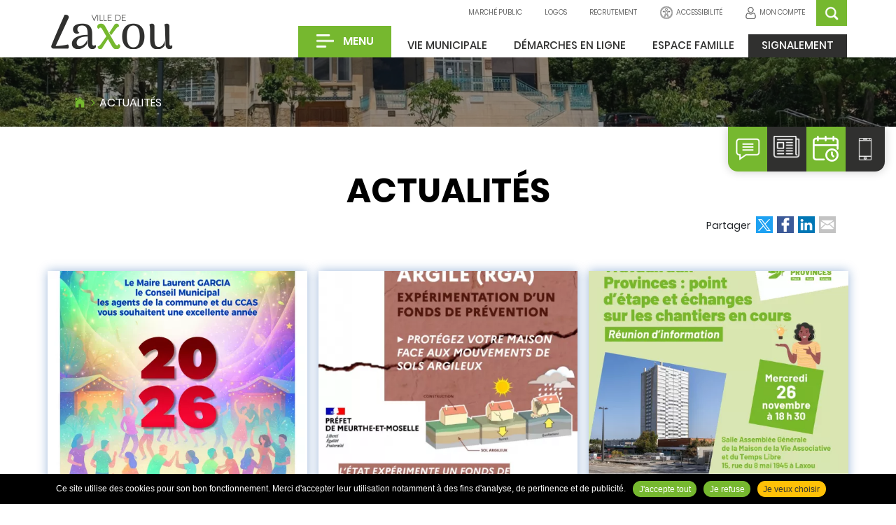

--- FILE ---
content_type: text/html; charset=UTF-8
request_url: https://www.laxou.fr/fr/laxou-actu-septembre-octobre/actualites.html
body_size: 13247
content:
<!DOCTYPE html>
<html xmlns="http://www.w3.org/1999/xhtml" lang="fr" xml:lang="fr">
	<head>

        <meta http-equiv="Content-Type" content="text/html; charset=utf-8">
		<title>L'actualité de la ville de Laxou en Meurthe et Moselle (54)</title>
						<meta name="description" content="Le site officiel de la ville de Laxou vous guide et vous informe sur les services municipaux, les actualités locales, les initiatives communautaires...">
<meta name="keywords" content="Actualités">
<meta property="og:title" content="L'actualité de la ville de Laxou en Meurthe et Moselle (54)"><meta property="og:description" content="Le site officiel de la ville de Laxou vous guide et vous informe sur les services municipaux, les actualités locales, les initiatives communautaires..."><meta property="og:type" content="website"><meta property="og:updated_time" content="2025-09-12 17:55:28"><meta property="og:url" content="https://www.laxou.fr/fr/laxou-actu-septembre-octobre/actualites.html"><meta property="og:image" content="https://www.laxou.fr/globalflexit/images/UserFiles/Image/1200_630_7_social-grand.jpg"><meta property="og:image:width" content="1200"><meta property="og:image:height" content="630"><meta name="twitter:card" content="summary_large_image"><meta name="twitter:title" content="L'actualité de la ville de Laxou en Meurthe et Moselle (54)"><meta name="twitter:description" content="Le site officiel de la ville de Laxou vous guide et vous informe sur les services municipaux, les actualités locales, les initiatives communautaires..."><meta name="twitter:url" content="https://www.laxou.fr/fr/laxou-actu-septembre-octobre/actualites.html"><meta name="twitter:site" content="@de_laxou"><meta name="twitter:image" content="https://www.laxou.fr/globalflexit/images/UserFiles/Image/1200_630_7_social-grand.jpg"><meta name="robots" content="follow,index">
<meta name="google-site-verification" content="DpggrtjOFVzMjpAOLTQQA34KUl-_C9kLIvJhNhwNxio">
<link rel="stylesheet" href="/globalflexit/clients/utils/framework/js/jquery/modules/flexitMobileMenu2/jquery.mmenu.all.css?d=1768228948" type="text/css" media="all" />
<link rel="stylesheet" href="/globalflexit/clients/utils/framework/js/jquery/modules/swiper8.4.6/swiper-bundle.min.css?d=1768228948" type="text/css" media="all" />
<link rel="stylesheet" href="/globalflexit/clients/utils/framework/js/jquery/modules/colorbox/colorbox.css?d=1768228948" type="text/css" media="all" />
<link rel="stylesheet" href="/globalflexit/clients/utils/framework/js/jquery/modules/zcalendar/zabuto_calendar.min.css?d=1768228948" type="text/css" media="all" />
<link rel="stylesheet" href="/globalflexit/clients/utils/framework/js/jquery/modules/fullcalendar-2.9.1/00.fullcalendar.min.css?d=1768228948" type="text/css" media="all" />
<link rel="stylesheet" href="/globalflexit/clients/utils/framework/css/bootstrap/4.6.2-gutt20/_bootstrap.css?d=1768228948" type="text/css" media="all" />
<link rel="stylesheet" href="/globalflexit/clients/utils/framework/css/bootstrap/4.6.2-gutt20/_bootstrap.flexit.css?d=1768228948" type="text/css" media="all" />
<link rel="stylesheet" href="/globalflexit/clients/utils/framework/js/all/modules/flexitmodal/flexitModal.css?d=1768228948" type="text/css" media="all" />
<link rel="stylesheet" href="/globalflexit/clients/utils/css/commun.css?d=1768228948" type="text/css" media="all" />
<link rel="stylesheet" href="/globalflexit/backoffice/modules/pwa/front/templates/css/c.css?d=1768228948" type="text/css" media="all" />
<link rel="stylesheet" href="/globalflexit/clients/utils/framework/js/jquery/modules/jqueryui1.10.3/jquery-ui-1.10.3.custom.min.css?d=1768228948" type="text/css" media="all" />
<link rel="stylesheet" href="/globalflexit/backoffice/modules/search/front/templates/css/easy-autocomplete.css?d=1768228948" type="text/css" media="all" />
<link rel="stylesheet" href="/globalflexit/backoffice/modules/search/front/templates/css/easy-autocomplete.themes.css?d=1768228948" type="text/css" media="all" />
<link rel="stylesheet" href="/globalflexit/clients/utils/framework/css/flexit-common/1.0/flexit-common.css?d=1768228948" type="text/css" media="all" />
<link rel="stylesheet" href="/img_base/themes/styles_1.css?d=1768228948" type="text/css" media="all" />
<link rel="stylesheet" href="/globalflexit/clients/utils/framework/js/jquery/modules/fullcalendar-2.9.1/00.fullcalendar.print.css?d=1768228948" type="text/css" media="print" />
<link rel="stylesheet" href="/globalflexit/clients/utils/css/commun_print.css?d=1768228948" type="text/css" media="print" />




<link rel="manifest" href="/pwa/manifest.json">
<meta name="application-name" content="www.laxou.fr">
<meta name="apple-mobile-web-app-capable" content="yes">
<meta name="apple-mobile-web-app-status-bar-style" content="default">
<meta name="apple-mobile-web-app-title" content="www.laxou.fr">
<meta name="mobile-web-app-capable" content="yes">
		<base href="https://www.laxou.fr/">
		<meta name="viewport" content="width=device-width, initial-scale=1.0, maximum-scale=1">

<meta name="format-detection" content="telephone=no"><link rel="icon" href="/img_base/themes/favicons/favicon.ico" type="image/x-icon">
<link rel="icon" href="/img_base/themes/favicons/favicons-128x128.png?d=1768228948" sizes="128x128" type="image/png">
<link rel="icon" href="/img_base/themes/favicons/favicons-16x16.png?d=1768228948" sizes="16x16" type="image/png">
<link rel="icon" href="/img_base/themes/favicons/favicons-192x192.png?d=1768228948" sizes="192x192" type="image/png">
<link rel="icon" href="/img_base/themes/favicons/favicons-256x256.png?d=1768228948" sizes="256x256" type="image/png">
<link rel="icon" href="/img_base/themes/favicons/favicons-32x32.png?d=1768228948" sizes="32x32" type="image/png">
<link rel="icon" href="/img_base/themes/favicons/favicons-48x48.png?d=1768228948" sizes="48x48" type="image/png">
<link rel="icon" href="/img_base/themes/favicons/favicons-512x512.png?d=1768228948" sizes="512x512" type="image/png">
<link rel="icon" href="/img_base/themes/favicons/favicons-64x64.png?d=1768228948" sizes="64x64" type="image/png">
<meta name="msapplication-TileColor" content="#76b82f">
<meta name="theme-color" content="#76b82f">
<!-- Google tag (gtag.js) -->
<script async src="https://www.googletagmanager.com/gtag/js?id=G-0D02JLEFGK"></script>
<script>
  window.dataLayer = window.dataLayer || [];
  function gtag(){dataLayer.push(arguments);}
  gtag('js', new Date());

  gtag('config', 'G-0D02JLEFGK');
</script></head>
<body class="fmac fdesktop theme_1 theme_1_0" style="--pwa_theme_color:#ffffff; --pwa_background_color:#ffffff; --pwa_text_color:#76b82f;" data-idpage="87" data-idparent="0" data-filariane="87">
	<div id="fMobileMenuBodyContainer">		<div class="container-main">                <div class="menu_rapide z-3 ">
        <div class="rapide-menu rapide-menuHasChildActive noflexitsearch"><ul class="nav nav-fill mt-0  "><li class="  first  nav-item" data-id-page="922"><a data-id-page="922" href="/fr/publications-municipales-1.html" class=" rapide-menu_br_a_niv_0 nav-link page-922"><img src="/UserFiles/Image/2019/icones/speech-bubble-01.png" alt=""><span class="">Publications<br>Municipales</span></a></li><li class=" li_theme_1_0     nav-item" data-id-page="87"><a data-id-page="87" aria-current="page" class="   active current nav-link page-87"><img src="/UserFiles/Image/Icones/ico-actu-02.png" alt=""><span class="">Actualités</span></a></li><li class="  nav-item" data-id-page="89"><a data-id-page="89" href="/fr/agenda.html" class=" nav-link page-89"><img src="/UserFiles/Image/Icones/ico-actu.png" alt=""><span class="">Agenda</span></a></li><li class="  last  nav-item" data-id-page="912"><a data-id-page="912" href="/fr/appli.html" class=" nav-link page-912"><img src="/UserFiles/Image/Icones/ico-pwa.png" alt=""><span class="">l'appli</span></a></li></ul></div>        </div>


    <header class="main-header position-fixed z-2 font2 noflexitsearch" data-offset-top="1" data-offset-bottom="1" data-offset-top-add="-30" id="mainHeader">
    <div class="bgd-white">
        <div class="container position-relative py-lg-0 py-1">
            <div class="row  justify-content-between align-items-lg-end align-items-center">
                <div class="col-auto z-2 col-logo mb-lg-1 mb-0">
                    <a class="logo bgd-white" href="/" title="Accueil" rel="home"><img src="/_css/medias/logo_laxou.png" class="" alt="Logo Ville de Laxou"></a>
                </div>
                <div class="col px-0">
                    <div class="menu-top">
                        <div class="d-lg-flex d-none position-relative justify-content-end ">
                            <nav id="topMenu">
                                <div class="main-menu noflexitsearch"><ul class="nav nav-fill mt-0  "><li class="  first  nav-item" data-id-page="904"><a target="_blank" data-id-page="904" href="https://www.xmarches.fr/entreprise/listDonneesEssentielles.php" class=" nav-link page-904" title="Marché public ( Nouvelle fenêtre )"><span class="">Marché public</span></a></li><li class="  nav-item" data-id-page="1140"><a data-id-page="1140" href="/fr/logos.html" class=" nav-link page-1140"><span class="">Logos</span></a></li><li class="  nav-item" data-id-page="905"><a data-id-page="905" href="/fr/recrutement.html" class=" nav-link page-905"><span class="">Recrutement</span></a></li><li class="  nav-item" data-id-page="906"><a target="_self" data-id-page="906" href="javascript:;" class=" nav-link page-906"><img src="/UserFiles/Image/Icones/ico-accessibilite.png" alt="" class="mr-1"><span class="">Accessibilité</span></a></li><li class="  last  nav-item" data-id-page="907"><a target="_self" data-id-page="907" href="/fr/mon-compte.html" class=" nav-link page-907"><img src="/UserFiles/Image/Icones/ico-compte.png" alt="" class="mr-1"><span class="">Mon compte</span></a></li></ul></div>                                <div class="option_access text-left position-absolute">
    <ul>
        <li class="d-none d-xl-block"><a href="javascript:;" onclick="accessibilite.fontUp()" class="fontUp"><img src="/svgs_feather_zoom-in_FFFFFF" alt=""> Augmenter le texte</a></li>
        <li class="d-none d-xl-block"><a href="javascript:;" onclick="accessibilite.fontDown()" class="fontDown"><img src="/svgs_feather_zoom-out_FFFFFF" alt=""> Diminuer le texte</a></li>
        <li><a href="javascript:;" class="filtre filtre-gray" onclick="accessibilite.filter('gray')"><svg version="1.1" xmlns="http://www.w3.org/2000/svg" viewbox="0 0 448 448"><path fill="currentColor" d="M15.75 384h-15.75v-352h15.75v352zM31.5 383.75h-8v-351.75h8v351.75zM55 383.75h-7.75v-351.75h7.75v351.75zM94.25 383.75h-7.75v-351.75h7.75v351.75zM133.5 383.75h-15.5v-351.75h15.5v351.75zM165 383.75h-7.75v-351.75h7.75v351.75zM180.75 383.75h-7.75v-351.75h7.75v351.75zM196.5 383.75h-7.75v-351.75h7.75v351.75zM235.75 383.75h-15.75v-351.75h15.75v351.75zM275 383.75h-15.75v-351.75h15.75v351.75zM306.5 383.75h-15.75v-351.75h15.75v351.75zM338 383.75h-15.75v-351.75h15.75v351.75zM361.5 383.75h-15.75v-351.75h15.75v351.75zM408.75 383.75h-23.5v-351.75h23.5v351.75zM424.5 383.75h-8v-351.75h8v351.75zM448 384h-15.75v-352h15.75v352z"></path></svg> Niveaux de gris</a></li>
                <li><a href="javascript:;" onclick="accessibilite.fontUnderline()" class="underline"><svg version="1.1" xmlns="http://www.w3.org/2000/svg" width="1em" viewbox="0 0 448 448"><path fill="currentColor" d="M364 304c0-6.5-2.5-12.5-7-17l-52-52c-4.5-4.5-10.75-7-17-7-7.25 0-13 2.75-18 8 8.25 8.25 18 15.25 18 28 0 13.25-10.75 24-24 24-12.75 0-19.75-9.75-28-18-5.25 5-8.25 10.75-8.25 18.25 0 6.25 2.5 12.5 7 17l51.5 51.75c4.5 4.5 10.75 6.75 17 6.75s12.5-2.25 17-6.5l36.75-36.5c4.5-4.5 7-10.5 7-16.75zM188.25 127.75c0-6.25-2.5-12.5-7-17l-51.5-51.75c-4.5-4.5-10.75-7-17-7s-12.5 2.5-17 6.75l-36.75 36.5c-4.5 4.5-7 10.5-7 16.75 0 6.5 2.5 12.5 7 17l52 52c4.5 4.5 10.75 6.75 17 6.75 7.25 0 13-2.5 18-7.75-8.25-8.25-18-15.25-18-28 0-13.25 10.75-24 24-24 12.75 0 19.75 9.75 28 18 5.25-5 8.25-10.75 8.25-18.25zM412 304c0 19-7.75 37.5-21.25 50.75l-36.75 36.5c-13.5 13.5-31.75 20.75-50.75 20.75-19.25 0-37.5-7.5-51-21.25l-51.5-51.75c-13.5-13.5-20.75-31.75-20.75-50.75 0-19.75 8-38.5 22-52.25l-22-22c-13.75 14-32.25 22-52 22-19 0-37.5-7.5-51-21l-52-52c-13.75-13.75-21-31.75-21-51 0-19 7.75-37.5 21.25-50.75l36.75-36.5c13.5-13.5 31.75-20.75 50.75-20.75 19.25 0 37.5 7.5 51 21.25l51.5 51.75c13.5 13.5 20.75 31.75 20.75 50.75 0 19.75-8 38.5-22 52.25l22 22c13.75-14 32.25-22 52-22 19 0 37.5 7.5 51 21l52 52c13.75 13.75 21 31.75 21 51z"></path></svg> Liens soulignés</a></li>
        <li><a href="javascript:;" onclick="accessibilite.fontChange()" class="fontchange"><svg version="1.1" xmlns="http://www.w3.org/2000/svg" viewbox="0 0 448 448"><path fill="currentColor" d="M181.25 139.75l-42.5 112.5c24.75 0.25 49.5 1 74.25 1 4.75 0 9.5-0.25 14.25-0.5-13-38-28.25-76.75-46-113zM0 416l0.5-19.75c23.5-7.25 49-2.25 59.5-29.25l59.25-154 70-181h32c1 1.75 2 3.5 2.75 5.25l51.25 120c18.75 44.25 36 89 55 133 11.25 26 20 52.75 32.5 78.25 1.75 4 5.25 11.5 8.75 14.25 8.25 6.5 31.25 8 43 12.5 0.75 4.75 1.5 9.5 1.5 14.25 0 2.25-0.25 4.25-0.25 6.5-31.75 0-63.5-4-95.25-4-32.75 0-65.5 2.75-98.25 3.75 0-6.5 0.25-13 1-19.5l32.75-7c6.75-1.5 20-3.25 20-12.5 0-9-32.25-83.25-36.25-93.5l-112.5-0.5c-6.5 14.5-31.75 80-31.75 89.5 0 19.25 36.75 20 51 22 0.25 4.75 0.25 9.5 0.25 14.5 0 2.25-0.25 4.5-0.5 6.75-29 0-58.25-5-87.25-5-3.5 0-8.5 1.5-12 2-15.75 2.75-31.25 3.5-47 3.5z"></path></svg> Police lisible</a></li>
        <li><a href="javascript:;" onclick="accessibilite.deleteAllOption()"><svg version="1.1" xmlns="http://www.w3.org/2000/svg" viewbox="0 0 448 448"><path fill="currentColor" d="M384 224c0 105.75-86.25 192-192 192-57.25 0-111.25-25.25-147.75-69.25-2.5-3.25-2.25-8 0.5-10.75l34.25-34.5c1.75-1.5 4-2.25 6.25-2.25 2.25 0.25 4.5 1.25 5.75 3 24.5 31.75 61.25 49.75 101 49.75 70.5 0 128-57.5 128-128s-57.5-128-128-128c-32.75 0-63.75 12.5-87 34.25l34.25 34.5c4.75 4.5 6 11.5 3.5 17.25-2.5 6-8.25 10-14.75 10h-112c-8.75 0-16-7.25-16-16v-112c0-6.5 4-12.25 10-14.75 5.75-2.5 12.75-1.25 17.25 3.5l32.5 32.25c35.25-33.25 83-53 132.25-53 105.75 0 192 86.25 192 192z"></path></svg> Réinitialiser</a></li>
    </ul>
</div>                            </nav>
                                                            <div class="searchForm col-auto px-0">
                                    <div class="searchWrapper"><form class="fbs4-search-box" action="/fr/recherche.html" method="post" id="form_recherche_mini" name="form_recherche_mini" role="search">
    <div class="form-row align-items-center">
        <div class="col fbs4-search-box-text">
                                                 <input class="form-control form-control-sm" aria-autocomplete="list" id="adv_search" aria-label="Je recherche..." data-advancedsearch="1" type="text" name="recherche" value="" placeholder="Je recherche...">
                                    </div>
        <div class="col-auto fbs4-search-box-button">
            <button class="btn btn-sm btn-primary" type="submit" name="submitFormSearch" id="submitFormSearch">OK</button>
        </div>

                <input type="hidden" name="session_reload_form" value="form_flexit_form">
        <input type="hidden" name="page_rech">
        <input type="hidden" value="1" name="clic">
        <input type="hidden" name="aff_langue" value=""><br>
        <input type="hidden" name="debut" value="1">
        <input type="hidden" name="id_page_search" value="17">
    </div>
</form></div>                                </div>
                                                    </div>
                    </div>
                    <div class="menu-bottom d-lg-flex justify-content-end align-items-end d-none">
                        <button id="megaMenuButton" type="button" class="navbar-toggler">
                            <img src="/_css/medias/ico_menu.png" alt=""> <span class="text-uppercase ml-2">Menu</span>
                        </button>
                        <nav id="mainMenu"><div class="main-menu noflexitsearch"><ul class="nav nav-main  "><li class=" li_theme_1_0  first  nav-item" data-id-page="23"><a data-id-page="23" href="/fr/vie-municipale.html" class=" nav-link page-23"><span>Vie municipale</span></a></li><li class=" li_theme_1_1  nav-item" data-id-page="19"><a data-id-page="19" href="/fr/formalites-administratives.html" class=" nav-link page-19"><span>DÉMARCHES EN LIGNE</span></a></li><li class=" li_theme_1_5  nav-item" data-id-page="20"><a data-id-page="20" href="/fr/espace-famille.html" class=" nav-link page-20"><span>Espace Famille</span></a></li><li class="  last  nav-item" data-id-page="901"><a data-id-page="901" href="/fr/signalement.html" class=" nav-link page-901"><span>Signalement</span></a></li></ul></div></nav>
                    </div>
                    <div class="d-lg-none d-flex text-right justify-content-end align-items-center pr-2">
                        <a href="/fr/mon-compte.html" class="mr-2 a_account  "></a>                        <button id="fMenuMobileButton" type="button" class="navbar-toggler" data-configmenu='[{"type":"menu","value":"1,2,3,4,5,6"}]' data-style="dark" data-subtitle="" data-fullscreen="1" data-header-elem="#mainHeader" data-hide-close-btn="1" data-header='[{"type":"clone","value":"#form_recherche_mini"}]' data-footer='[{"type":"clone","value":".rapide-menu"}]'>
                            <span class="sr-only">Afficher la navigation</span>
                            <img src="/_css/medias/ico_menu.png" alt=""> <span class="text-uppercase ml-2 d-none d-sm-inline-block">Menu</span>
                        </button>

                        <div class="item rapidAccess item-toggle d-bloc d-lg-none ml-2">
                            <span class="ico"></span><span class="titre d-none d-sm-inline-block text-uppercase">En 1 clic</span>
                            <div class="el-toggle">
                                                                <nav id="mainMenu"><div class="main-menu noflexitsearch"><ul class="nav nav-main  "><li class=" li_theme_1_0  first  nav-item" data-id-page="23"><a data-id-page="23" href="/fr/vie-municipale.html" class=" nav-link page-23"><span>Vie municipale</span></a></li><li class=" li_theme_1_1  nav-item" data-id-page="19"><a data-id-page="19" href="/fr/formalites-administratives.html" class=" nav-link page-19"><span>DÉMARCHES EN LIGNE</span></a></li><li class=" li_theme_1_5  nav-item" data-id-page="20"><a data-id-page="20" href="/fr/espace-famille.html" class=" nav-link page-20"><span>Espace Famille</span></a></li><li class="  last  nav-item" data-id-page="901"><a data-id-page="901" href="/fr/signalement.html" class=" nav-link page-901"><span>Signalement</span></a></li></ul></div></nav>
                                <div class="rapide-menu rapide-menuHasChildActive noflexitsearch"><ul class="nav nav-fill mt-0  "><li class="  first  nav-item" data-id-page="922"><a data-id-page="922" href="/fr/publications-municipales-1.html" class=" rapide-menu_br_a_niv_0 nav-link page-922"><span class="">Publications<br>Municipales</span></a></li><li class=" li_theme_1_0     nav-item" data-id-page="87"><a data-id-page="87" aria-current="page" class="   active current nav-link page-87"><span class="">Actualités</span></a></li><li class="  nav-item" data-id-page="89"><a data-id-page="89" href="/fr/agenda.html" class=" nav-link page-89"><span class="">Agenda</span></a></li><li class="  last  nav-item" data-id-page="912"><a data-id-page="912" href="/fr/appli.html" class=" nav-link page-912"><span class="">l'appli</span></a></li></ul></div>
                            </div>
                        </div>

                    </div>
                </div>

            </div>

        </div>
        <div class="container position-relative">
            <nav id="nav-main" class="navbar navbar-expand" style="--background_image_menu:url(/UserFiles/Image/contenu_defaut/background-menu.jpg)">
                <div class="collapse navbar-collapse" id="mainMenuScroller">
                    <div class="main-menu noflexitsearch"><ul class="nav nav-main-scroller d-block scroll_bar_custom scroll_bar_custom-light  "><li class=" li_theme_1_9  first   dropdown nav-item" data-id-page="443"><a data-id-page="443" href="/fr/renovation-urbaine.html" class="  dropdown-toggle nav-link page-443"><span class="">Rénovation Urbaine</span></a><div class="scroller scroll_bar_custom scroll_bar_custom-light"><div class="subMainMenu"><ul class="dropdown-menu "><li class=" li_theme_1_9  first  nav-item" data-id-page="457"><a data-id-page="457" href="/fr/actualites-1.html" class=" nav-link page-457" title="">Actualités</a></li><li class=" li_theme_1_9   dropdown nav-item" data-id-page="456"><a data-id-page="456" href="/fr/les-provinces-1.html" class="  dropdown-toggle nav-link page-456" title="">Les Provinces</a><ul class="dropdown-menu "><li class=" li_theme_1_9  first  nav-item" data-id-page="1155"><a data-id-page="1155" href="/fr/le-pole-enfance.html" class=" nav-link page-1155" title="">Le Pôle Enfance</a></li><li class=" li_theme_1_9  last  nav-item" data-id-page="1156"><a data-id-page="1156" href="/fr/le-pole-sportif-et-festif.html" class=" nav-link page-1156" title="">Le Pôle Sportif et Festif</a></li></ul></li><li class=" li_theme_1_9  last  nav-item" data-id-page="459"><a data-id-page="459" href="/fr/questions-frequentes.html" class=" nav-link page-459" title="">Questions Fréquentes</a></li></ul></div></div></li><li class=" li_theme_1_4   dropdown nav-item" data-id-page="18"><a data-id-page="18" href="/fr/jeunesse-sports-et-vie-associative.html" class="  dropdown-toggle nav-link page-18"><span class="">Jeunesse, sports et vie associative</span></a><div class="scroller scroll_bar_custom scroll_bar_custom-light"><div class="subMainMenu"><ul class="dropdown-menu "><li class=" li_theme_1_4  first   dropdown nav-item" data-id-page="230"><a data-id-page="230" href="/fr/jeunesse.html" class="  dropdown-toggle nav-link page-230" title="">Jeunesse</a><ul class="dropdown-menu "><li class=" li_theme_1_4  first  nav-item" data-id-page="31"><a data-id-page="31" href="/fr/accueil-de-loisirs-sans-hebergement-alsh.html" class=" nav-link page-31" title="">Accueil de Loisirs Sans Hébergement (ALSH)</a></li><li class=" li_theme_1_4  nav-item" data-id-page="231"><a data-id-page="231" href="/fr/conseil-municipal-d-enfants-et-de-jeunes.html" class=" nav-link page-231" title="">Conseil Municipal d'Enfants et de Jeunes</a></li><li class=" li_theme_1_4  nav-item" data-id-page="157"><a data-id-page="157" href="/fr/les-aides-aux-loisirs.html" class=" nav-link page-157" title="">Les aides aux loisirs</a></li><li class=" li_theme_1_4  nav-item" data-id-page="50"><a data-id-page="50" href="/fr/associations-jeunesse.html" class=" nav-link page-50" title="">Associations Jeunesse</a></li><li class=" li_theme_1_4  last  nav-item" data-id-page="348"><a data-id-page="348" href="/fr/le-plan-mercredi.html" class=" nav-link page-348" title="">Le Plan Mercredi</a></li></ul></li><li class=" li_theme_1_4   dropdown nav-item" data-id-page="24"><a data-id-page="24" href="/fr/sport.html" class="  dropdown-toggle nav-link page-24" title="">Sport</a><ul class="dropdown-menu "><li class=" li_theme_1_4  first  last  nav-item" data-id-page="25"><a data-id-page="25" href="/fr/associations-sportives.html" class=" nav-link page-25" title="">Associations Sportives</a></li></ul></li><li class=" li_theme_1_4   dropdown nav-item" data-id-page="222"><a data-id-page="222" href="/fr/associations-patriotiques1.html" class="  dropdown-toggle nav-link page-222" title="">Associations patriotiques</a><ul class="dropdown-menu "><li class=" li_theme_1_4  first  nav-item" data-id-page="194"><a data-id-page="194" href="/fr/le-souvenir-francais.html" class=" nav-link page-194" title="">LE SOUVENIR FRANÇAIS</a></li><li class=" li_theme_1_4  nav-item" data-id-page="244"><a data-id-page="244" href="/fr/anciens-combattants-prisonnier-de-guerre-acpg.html" class=" nav-link page-244" title="">Anciens Combattants Prisonnier de Guerre (ACPG)</a></li><li class=" li_theme_1_4  nav-item" data-id-page="193"><a data-id-page="193" href="/fr/federation-nationale-des-anciens-combattants-en-algerie-maroc-tunisie.html" class=" nav-link page-193" title="">Fédération Nationale des Anciens Combattants en Algérie, Maroc, Tunisie</a></li><li class=" li_theme_1_4  nav-item" data-id-page="192"><a data-id-page="192" href="/fr/amc-et-vg.html" class=" nav-link page-192" title="">AMC et VG</a></li><li class=" li_theme_1_4  nav-item" data-id-page="223"><a data-id-page="223" href="/fr/fnaffaa.html" class=" nav-link page-223" title="">FNAFFAA</a></li><li class=" li_theme_1_4  last  nav-item" data-id-page="245"><a data-id-page="245" href="/fr/correspondant-defense.html" class=" nav-link page-245" title="">CORRESPONDANT DEFENSE</a></li></ul></li><li class=" li_theme_1_4   dropdown nav-item" data-id-page="38"><a data-id-page="38" href="/fr/subventions-aux-associations.html" class="  dropdown-toggle nav-link page-38" title="">Subventions</a><ul class="dropdown-menu "><li class=" li_theme_1_4  first  last  nav-item" data-id-page="188"><a data-id-page="188" href="/fr/subventions-aux-associations.html" class=" nav-link page-188" title="">Subventions aux associations</a></li></ul></li><li class=" li_theme_1_4  nav-item" data-id-page="30"><a data-id-page="30" href="/fr/seniors.html" class=" nav-link page-30" title="">Seniors</a></li><li class=" li_theme_1_4  last  nav-item" data-id-page="403"><a data-id-page="403" href="/fr/activites-sportives-et-culturelles.html" class=" nav-link page-403" title="">Activités sportives et culturelles</a></li></ul></div></div></li><li class=" li_theme_1_8   dropdown nav-item" data-id-page="631"><a data-id-page="631" href="/fr/culture.html" class="  dropdown-toggle nav-link page-631"><span class="">Culture</span></a><div class="scroller scroll_bar_custom scroll_bar_custom-light"><div class="subMainMenu"><ul class="dropdown-menu "><li class=" li_theme_1_8  first   dropdown nav-item" data-id-page="26"><a data-id-page="26" href="/fr/vie-culturelle.html" class="  dropdown-toggle nav-link page-26" title="">Vie culturelle</a><ul class="dropdown-menu "><li class=" li_theme_1_8  first  nav-item" data-id-page="1142"><a data-id-page="1142" href="/fr/le-cilm-centre-intercommunal-laxou-maxeville.html" class=" nav-link page-1142" title="">le CILM - Centre Intercommunal Laxou Maxéville</a></li><li class=" li_theme_1_8  nav-item" data-id-page="643"><a data-id-page="643" href="/fr/la-programmation-culturelle-a-laxou.html" class=" nav-link page-643" title="">La programmation culturelle à Laxou</a></li><li class=" li_theme_1_8  nav-item" data-id-page="27"><a data-id-page="27" href="/fr/bibliotheques-mediatheques.html" class=" nav-link page-27" title="">Bibliothèques-Médiathèques</a></li><li class=" li_theme_1_8  nav-item" data-id-page="155"><a data-id-page="155" href="/fr/autres-salles.html" class=" nav-link page-155" title="">Autres salles</a></li><li class=" li_theme_1_8  last  nav-item" data-id-page="28"><a data-id-page="28" href="/fr/associations-culturelles.html" class=" nav-link page-28" title="">Associations culturelles</a></li></ul></li><li class=" li_theme_1_8  nav-item" data-id-page="61"><a data-id-page="61" href="/fr/les-quartiers.html" class=" nav-link page-61" title="">Les Quartiers</a></li><li class=" li_theme_1_8  last   dropdown nav-item" data-id-page="219"><a data-id-page="219" href="/fr/animation-et-valorisation-touristique.html" class="  dropdown-toggle nav-link page-219" title="">Animation et valorisation touristique</a><ul class="dropdown-menu "><li class=" li_theme_1_8  first  nav-item" data-id-page="639"><a data-id-page="639" href="/fr/citygem-balades-interactives-au-coeur-de-laxou.html" class=" nav-link page-639" title="">CITYGEM - Balades interactives au cœur de Laxou</a></li><li class=" li_theme_1_8  nav-item" data-id-page="640"><a data-id-page="640" href="/fr/concours-communal.html" class=" nav-link page-640" title="">Concours Communal</a></li><li class=" li_theme_1_8  last  nav-item" data-id-page="641"><a data-id-page="641" href="/fr/l-art-dans-la-nature-en-dehors-des-sentiers-battus.html" class=" nav-link page-641" title="">L'art dans la nature : « En Dehors des Sentiers Battus »</a></li></ul></li></ul></div></div></li><li class=" li_theme_1_6   dropdown nav-item" data-id-page="22"><a data-id-page="22" href="/fr/laxou-nature.html" class="  dropdown-toggle nav-link page-22"><span class="">Laxou Nature</span></a><div class="scroller scroll_bar_custom scroll_bar_custom-light"><div class="subMainMenu"><ul class="dropdown-menu "><li class=" li_theme_1_6  first   dropdown nav-item" data-id-page="63"><a data-id-page="63" href="/fr/parcs-jardins.html" class="  dropdown-toggle nav-link page-63" title="">Parcs &amp; Jardins</a><ul class="dropdown-menu "><li class=" li_theme_1_6  first  last  nav-item" data-id-page="158"><a data-id-page="158" href="/fr/horaires-des-squares-et-parcs.html" class=" nav-link page-158" title="">Horaires des squares et parcs</a></li></ul></li><li class=" li_theme_1_6   dropdown nav-item" data-id-page="636"><a data-id-page="636" href="/fr/le-comite-bien-etre-animal.html" class="  dropdown-toggle nav-link page-636" title="">Bien-être animal</a><ul class="dropdown-menu "><li class=" li_theme_1_6  first  nav-item" data-id-page="637"><a data-id-page="637" href="/fr/le-comite-bien-etre-animal.html" class=" nav-link page-637" title="">Le comité bien-être animal</a></li><li class=" li_theme_1_6  nav-item" data-id-page="1135"><a data-id-page="1135" href="/fr/fiches-pratiques.html" class=" nav-link page-1135" title="">Fiches pratiques</a></li><li class=" li_theme_1_6  nav-item" data-id-page="1136"><a data-id-page="1136" href="/fr/realisations-existantes-et-futures.html" class=" nav-link page-1136" title="">Réalisations existantes et futures</a></li><li class=" li_theme_1_0  last  nav-item" data-id-page="1143"><a data-id-page="1143" href="/fr/animalaxou.html" class=" nav-link page-1143" title="">ANIMALAXOU</a></li></ul></li><li class=" li_theme_1_6   dropdown nav-item" data-id-page="62"><a data-id-page="62" href="/fr/sentiers.html" class="  dropdown-toggle nav-link page-62" title="">Sentiers</a><ul class="dropdown-menu "><li class=" li_theme_1_6  first  last  nav-item" data-id-page="1157"><a data-id-page="1157" href="/fr/histoires-de-laxou.html" class=" nav-link page-1157" title="">Parcours Histoires de Laxou</a></li></ul></li><li class=" li_theme_1_6  nav-item" data-id-page="64"><a data-id-page="64" href="/fr/foret-de-haye.html" class=" nav-link page-64" title="">Forêt de Haye</a></li><li class=" li_theme_1_6   dropdown nav-item" data-id-page="389"><a data-id-page="389" href="/fr/ramassage-et-valorisation-des-dechets.html" class="  dropdown-toggle nav-link page-389" title="">Ramassage et valorisation des déchets</a><ul class="dropdown-menu "><li class=" li_theme_1_6  first  last  nav-item" data-id-page="390"><a data-id-page="390" href="/fr/acceder-aux-dechetteries-metropolitaines.html" class=" nav-link page-390" title="">Accéder aux déchetteries métropolitaines</a></li></ul></li><li class=" li_theme_1_6  last  nav-item" data-id-page="69"><a data-id-page="69" href="/fr/associations1.html" class=" nav-link page-69" title="">Associations</a></li></ul></div></div></li><li class=" li_theme_1_7   dropdown nav-item" data-id-page="21"><a data-id-page="21" href="/fr/social.html" class="  dropdown-toggle nav-link page-21"><span class="">Social</span></a><div class="scroller scroll_bar_custom scroll_bar_custom-light"><div class="subMainMenu"><ul class="dropdown-menu "><li class=" li_theme_1_7  first  nav-item" data-id-page="52"><a data-id-page="52" href="/fr/emploi-insertion.html" class=" nav-link page-52" title="">Emploi - Insertion</a></li><li class=" li_theme_1_7  nav-item" data-id-page="53"><a data-id-page="53" href="/fr/sante-prevention.html" class=" nav-link page-53" title="">Santé/Prévention</a></li><li class=" li_theme_1_7   dropdown nav-item" data-id-page="54"><a data-id-page="54" href="/fr/ccas-et-actions-sociales.html" class="  dropdown-toggle nav-link page-54" title="">CCAS et Actions Sociales</a><ul class="dropdown-menu "><li class=" li_theme_1_7  first  nav-item" data-id-page="178"><a data-id-page="178" href="/fr/permanences.html" class=" nav-link page-178" title="">permanences</a></li><li class=" li_theme_1_7  nav-item" data-id-page="179"><a data-id-page="179" href="/fr/les-centres-medico-sociaux.html" class=" nav-link page-179" title="">les Centres médico-sociaux</a></li><li class=" li_theme_1_7  nav-item" data-id-page="180"><a data-id-page="180" href="/fr/adresses-utiles1.html" class=" nav-link page-180" title="">Adresses utiles</a></li><li class=" li_theme_1_7  last  nav-item" data-id-page="182"><a data-id-page="182" href="/fr/finances.html" class=" nav-link page-182" title="">Finances</a></li></ul></li><li class=" li_theme_1_7  nav-item" data-id-page="56"><a data-id-page="56" href="/fr/charte-de-la-diversite.html" class=" nav-link page-56" title="">Charte de la diversité</a></li><li class=" li_theme_1_7  nav-item" data-id-page="1175"><a data-id-page="1175" href="/fr/doucometre.html" class=" nav-link page-1175" title="">Douçomètre</a></li><li class=" li_theme_1_7  nav-item" data-id-page="60"><a data-id-page="60" href="/fr/associations.html" class=" nav-link page-60" title="">Associations</a></li><li class=" li_theme_1_7  last  nav-item" data-id-page="646"><a data-id-page="646" href="/fr/france-services-laxou-provinces.html" class=" nav-link page-646" title="">France services Laxou Provinces</a></li></ul></div></div></li><li class=" li_theme_1_3  last   dropdown nav-item" data-id-page="635"><a data-id-page="635" href="/fr/services-techniques-et-urbanisme.html" class="  dropdown-toggle nav-link page-635"><span class="">Services Techniques et Urbanisme</span></a><div class="scroller scroll_bar_custom scroll_bar_custom-light"><div class="subMainMenu"><ul class="dropdown-menu "><li class=" li_theme_1_3  first   dropdown nav-item" data-id-page="136"><a data-id-page="136" href="/fr/urbanisme-1.html" class="  dropdown-toggle nav-link page-136" title="">Urbanisme</a><ul class="dropdown-menu "><li class=" li_theme_1_3  first  nav-item" data-id-page="135"><a data-id-page="135" href="/fr/le-plan-local-d-urbanisme-plu.html" class=" nav-link page-135" title="">Le Plan Local d'Urbanisme (PLU)</a></li><li class=" li_theme_1_3  nav-item" data-id-page="150"><a data-id-page="150" href="/fr/declaration-prealable-de-travaux.html" class=" nav-link page-150" title="">Déclaration préalable de travaux</a></li><li class=" li_theme_1_3  nav-item" data-id-page="140"><a data-id-page="140" href="/fr/permis-de-construire.html" class=" nav-link page-140" title="">Permis de construire</a></li><li class=" li_theme_1_3  nav-item" data-id-page="149"><a data-id-page="149" href="/fr/certificat-d-urbanisme.html" class=" nav-link page-149" title="">Certificat d'urbanisme</a></li><li class=" li_theme_1_3  nav-item" data-id-page="141"><a data-id-page="141" href="/fr/declaration-d-ouverture-de-chantier.html" class=" nav-link page-141" title="">Déclaration d'ouverture de chantier</a></li><li class=" li_theme_1_3  nav-item" data-id-page="142"><a data-id-page="142" href="/fr/declaration-d-achevement-de-travaux.html" class=" nav-link page-142" title="">Déclaration d'achèvement de travaux</a></li><li class=" li_theme_1_3  nav-item" data-id-page="139"><a data-id-page="139" href="/fr/enseignes-38-publicites.html" class=" nav-link page-139" title="">Enseignes &amp; publicités</a></li><li class=" li_theme_1_3  nav-item" data-id-page="143"><a data-id-page="143" href="/fr/etablissement-recevant-du-public-erp.html" class=" nav-link page-143" title="">Etablissement Recevant du Public (ERP)</a></li><li class=" li_theme_1_3  nav-item" data-id-page="138"><a data-id-page="138" href="/fr/subventions-1.html" class=" nav-link page-138" title="">Subventions</a></li><li class=" li_theme_1_3  nav-item" data-id-page="137"><a data-id-page="137" href="/fr/cartographie-du-bruit.html" class=" nav-link page-137" title="">Cartographie du bruit</a></li><li class=" li_theme_1_3  last  nav-item" data-id-page="220"><a data-id-page="220" href="/fr/travaux.html" class=" nav-link page-220" title="">Travaux</a></li></ul></li><li class=" li_theme_1_3  last   dropdown nav-item" data-id-page="35"><a data-id-page="35" href="/fr/services-techniques.html" class="  dropdown-toggle nav-link page-35" title="">Services techniques</a><ul class="dropdown-menu "><li class=" li_theme_1_3  first  nav-item" data-id-page="218"><a data-id-page="218" href="/fr/service-hivernal.html" class=" nav-link page-218" title="">Service hivernal</a></li><li class=" li_theme_1_3  last  nav-item" data-id-page="37"><a data-id-page="37" href="/fr/hygiene-salubrite.html" class=" nav-link page-37" title="">Hygiène, salubrité</a></li></ul></li></ul></div></div></li></ul></div>                    <a class="closeMenu text-uppercase" href="javascript:;"><span>Fermer</span></a>
                </div>
            </nav>
        </div>

    </div>

</header>
            <div class="image_header decal_fixedTop position-relative "><img src="/globalflexit/images/UserFiles/Image/contenu_defaut/2520_194_7_img-header-breadcrumb.jpg" alt="" class="w-100 h-100 position-absolute z-0"><div class="container h-100 position-relative z-2 d-flex align-items-end" id="breadcrumb"><div class="fil-ariane fil-arianeHasChildActive noflexitsearch"><ul class="breadcrumb  "><li class=" li_theme_1_0  first  breadcrumb-item" data-id-page="1"><a data-id-page="1" href="/" class=" page-1" title="">Accueil</a></li><li class=" li_theme_1_0    last   breadcrumb-item" data-id-page="87"><a data-id-page="87" aria-current="page" class="   active current page-87" title="">Actualités</a></li></ul></div></div></div>            <div class="container container-wrapper decal_fixedTop mt-lg-5 mt-3 pb-3 pb-lg-5">

				<div class="row">
					<section class="col-12 position-relative z-2  ">
                        <h1 class="title1-default text-center">Actualités</h1><div id="header-share" class="px-3 d-flex align-items-center justify-content-end mb-3 mt-n1"><span class="mr-2 size-sm mt-n1">Partager</span><div id="header-share-btns" class="text-center"><div class="flexit-social-sharing sm noflexitsearch"><a class="flexit-social-sharing-btn f-twitter f-twitter-02" href="https://twitter.com/intent/tweet?text=Actualit%C3%A9s&amp;via=de_laxou&amp;url=https%3A%2F%2Fwww.laxou.fr%2Ffr%2Factualites.html&amp;original_referer=https%3A%2F%2Fwww.laxou.fr%2Ffr%2Factualites.html" data-share="https://www.laxou.fr/globalflexit/ajax/modules/contact/traitement-share.php?network=twitter&amp;url={{share_url}}" data-url-b64="aHR0cHM6Ly93d3cubGF4b3UuZnIvZnIvYWN0dWFsaXRlcy5odG1s" target="_blank" rel="nofollow" aria-label="Partager sur Twitter ( Nouvelle fenêtre )" title="Partager sur Twitter ( Nouvelle fenêtre )">Partager sur Twitter</a><a class="flexit-social-sharing-btn f-facebook f-facebook-02" href="https://www.facebook.com/share.php?u=https%3A%2F%2Fwww.laxou.fr%2Ffr%2Factualites.html&amp;title=Actualit%C3%A9s" data-share="https://www.laxou.fr/globalflexit/ajax/modules/contact/traitement-share.php?network=facebook&amp;url={{share_url}}" data-url-b64="aHR0cHM6Ly93d3cubGF4b3UuZnIvZnIvYWN0dWFsaXRlcy5odG1s" target="_blank" rel="nofollow" aria-label="Partager sur Facebook ( Nouvelle fenêtre )" title="Partager sur Facebook ( Nouvelle fenêtre )">Partager sur Facebook</a><a class="flexit-social-sharing-btn f-linkedin f-linkedin-02" href="https://www.linkedin.com/shareArticle?mini=true&amp;url=https%3A%2F%2Fwww.laxou.fr%2Ffr%2Factualites.html&amp;title=Actualit%C3%A9s&amp;summary=Actualit%C3%A9s" data-share="https://www.laxou.fr/globalflexit/ajax/modules/contact/traitement-share.php?network=linkedin&amp;url={{share_url}}" data-url-b64="aHR0cHM6Ly93d3cubGF4b3UuZnIvZnIvYWN0dWFsaXRlcy5odG1s" target="_blank" rel="nofollow" aria-label="Partager sur LinkedIn ( Nouvelle fenêtre )" title="Partager sur LinkedIn ( Nouvelle fenêtre )">Partager sur LinkedIn</a><a class="flexit-social-sharing-btn f-mail f-mail-02" href="mailto:?subject=Actualit%C3%A9s&amp;body=https://www.laxou.fr/fr/actualites.html" data-share="/fr/fpopup_envoyer.html?p=contact%3Aelements%3A%3Aenvoyer_a_un_ami&amp;url={{share_url}}" data-url-b64="aHR0cHM6Ly93d3cubGF4b3UuZnIvZnIvYWN0dWFsaXRlcy5odG1s" target="_blank" rel="nofollow" aria-label="Partager par email ( Nouvelle fenêtre )" title="Partager par email ( Nouvelle fenêtre )">Partager par email</a></div></div></div><div class="fmodele fmodeleScroll liste_actualites_refresh tpl_liste_actualites"><!-- @param url="/globalflexit/ajax/modules/actualites/?p2=826f0d7cd5dae9589bcaaa0f30f2daac&id_page=87&id_lg=fr&forceadm=&ancmod=" referer="/fr/laxou-actu-septembre-octobre/actualites.html" -->

    <div class="actualites actualites-liste mt-4 mt-sm-5"> <!-- DESKTOP -->

        <div class="container">
            <div class="row">

                
                    <div class="col-6 col-sm-6 col-md-4 col-lg-4 mb-sm-4 mb-2 pb-2 px-2">
                        <article class="item h-100 flexit-clickable-element " data-goto-url="/fr/actualites/laxou-actu-ndeg237_-n.html">
                            <div class="article-image position-relative">
                                                                    <figure class="mb-0">
                                        <img src="/globalflexit/images/img_base/actualites/569/500_400_7_maquette-la237-compressed-1.jpg" alt="Laxou Actu n°237" class="w-100 h-100">                                    </figure>
                                                            </div>
                            <div class="inner pt-2 px-sm-3 px-2 pb-sm-4 pb-2">
                                <time class="date d-block mb-2" datetime="2025-12-31"> Publiée le <span class="nobreak">31 décembre 2025</span></time>
                                <a class="title mb-2 d-block" href="/fr/actualites/laxou-actu-ndeg237_-n.html">Laxou Actu n°237</a>                                <div class="resume">Découvrez le premier numéro du Laxou Actu de 2026 en version dématérialisée.
Celui-ci est dist<span class="ellipsis">(...)</span></div>
                            </div>
                        </article>
                    </div>

                
                    <div class="col-6 col-sm-6 col-md-4 col-lg-4 mb-sm-4 mb-2 pb-2 px-2">
                        <article class="item h-100 flexit-clickable-element " data-goto-url="/fr/actualites/lancement-du-dispositif-rga_-n.html">
                            <div class="article-image position-relative">
                                                                    <figure class="mb-0">
                                        <img src="/globalflexit/images/img_base/actualites/568/500_400_7_fichea-page-0001.jpg" alt="Lancement du dispositif RGA" class="w-100 h-100">                                    </figure>
                                                            </div>
                            <div class="inner pt-2 px-sm-3 px-2 pb-sm-4 pb-2">
                                <time class="date d-block mb-2" datetime="2025-12-11"> Publiée le <span class="nobreak">11 décembre 2025</span></time>
                                <a class="title mb-2 d-block" href="/fr/actualites/lancement-du-dispositif-rga_-n.html">Lancement du dispositif RGA</a>                                <div class="resume">L'État a retenu 11 départements dont la Meurthe-et-Moselle pour décliner un dispositif ex<span class="ellipsis">(...)</span></div>
                            </div>
                        </article>
                    </div>

                
                    <div class="col-6 col-sm-6 col-md-4 col-lg-4 mb-sm-4 mb-2 pb-2 px-2">
                        <article class="item h-100 flexit-clickable-element " data-goto-url="/fr/actualites/renovation-urbaine-des-provinces-1_-n.html">
                            <div class="article-image position-relative">
                                                                    <figure class="mb-0">
                                        <img src="/globalflexit/images/img_base/actualites/566/500_400_7_20251113-npru-laxou-provinces-visuel-rs-rp26112025.jpg" alt="Rénovation urbaine des Provinces" class="w-100 h-100">                                    </figure>
                                                            </div>
                            <div class="inner pt-2 px-sm-3 px-2 pb-sm-4 pb-2">
                                <time class="date d-block mb-2" datetime="2025-11-26"> Support de la réunion publique du 26 novembre 2025</time>
                                <a class="title mb-2 d-block" href="/fr/actualites/renovation-urbaine-des-provinces-1_-n.html">Rénovation urbaine des Provinces</a>                                <div class="resume">Afin d'informer et d'échanger avec les habitants du quartier des Provinces sur les travaux en<span class="ellipsis">(...)</span></div>
                            </div>
                        </article>
                    </div>

                
                    <div class="col-6 col-sm-6 col-md-4 col-lg-4 mb-sm-4 mb-2 pb-2 px-2">
                        <article class="item h-100 flexit-clickable-element " data-goto-url="/fr/actualites/club-nature-junior_-n.html">
                            <div class="article-image position-relative">
                                                                    <figure class="mb-0">
                                        <img src="/globalflexit/images/img_base/actualites/560/500_400_7_club-nature.png" alt="CLUB NATURE JUNIOR" class="w-100 h-100">                                    </figure>
                                                            </div>
                            <div class="inner pt-2 px-sm-3 px-2 pb-sm-4 pb-2">
                                <time class="date d-block mb-2" datetime="2025-09-10"> Publiée le <span class="nobreak">10 septembre 2025</span></time>
                                <a class="title mb-2 d-block" href="/fr/actualites/club-nature-junior_-n.html">CLUB NATURE JUNIOR</a>                                <div class="resume">Club Nature Junior 2025-2026</div>
                            </div>
                        </article>
                    </div>

                
                    <div class="col-6 col-sm-6 col-md-4 col-lg-4 mb-sm-4 mb-2 pb-2 px-2">
                        <article class="item h-100 flexit-clickable-element " data-goto-url="/fr/actualites/ville-amie-des-aines_-n.html">
                            <div class="article-image position-relative">
                                                                    <figure class="mb-0">
                                        <img src="/globalflexit/images/img_base/actualites/522/500_400_7_logo-en-route-vers-le-label-ami-des-aines-1.png" alt="Ville Amie des Aînés" class="w-100 h-100">                                    </figure>
                                                            </div>
                            <div class="inner pt-2 px-sm-3 px-2 pb-sm-4 pb-2">
                                <time class="date d-block mb-2" datetime="2025-01-05"> Publiée le <span class="nobreak">05 janvier 2025</span></time>
                                <a class="title mb-2 d-block" href="/fr/actualites/ville-amie-des-aines_-n.html">Ville Amie des Aînés</a>                                <div class="resume">Laxou, une Ville Amie des Aînés : un engagement fort pour nos seniors
En novembre 2020, la V<span class="ellipsis">(...)</span></div>
                            </div>
                        </article>
                    </div>

                
                    <div class="col-6 col-sm-6 col-md-4 col-lg-4 mb-sm-4 mb-2 pb-2 px-2">
                        <article class="item h-100 flexit-clickable-element " data-goto-url="/fr/actualites/mobilisation-des-jeunes-du-cmej_-n.html">
                            <div class="article-image position-relative">
                                                                    <figure class="mb-0">
                                        <img data-rgpd-src="/globalflexit/images/img_base/actualites/518/500_400_7_cmej-youtube.jpg" alt="Mobilisation des jeunes du CMEJ" class="w-100 h-100">                                    </figure>
                                                            </div>
                            <div class="inner pt-2 px-sm-3 px-2 pb-sm-4 pb-2">
                                <time class="date d-block mb-2" datetime="2024-11-22"> Publiée le <span class="nobreak">22 novembre 2024</span></time>
                                <a class="title mb-2 d-block" href="/fr/actualites/mobilisation-des-jeunes-du-cmej_-n.html">Mobilisation des jeunes du CMEJ</a>                                <div class="resume">Excellente initiative du Conseil Municipal d'Enfants et de Jeunes (CMEJ) de Laxou mobilisés<span class="ellipsis">(...)</span></div>
                            </div>
                        </article>
                    </div>

                
                    <div class="col-6 col-sm-6 col-md-4 col-lg-4 mb-sm-4 mb-2 pb-2 px-2">
                        <article class="item h-100 flexit-clickable-element " data-goto-url="/fr/actualites/repertoire-des-associations-et-activites-a-laxou_-n.html">
                            <div class="article-image position-relative">
                                                                    <figure class="mb-0">
                                        <img src="/globalflexit/images/img_base/actualites/500_400_7_import_repertoire-page-1-photo.jpg" alt="Répertoire des associations et activités à Laxou" class="w-100 h-100">                                    </figure>
                                                            </div>
                            <div class="inner pt-2 px-sm-3 px-2 pb-sm-4 pb-2">
                                <time class="date d-block mb-2" datetime="2023-06-01"> Laxou associative, sportive, culturelle et solidaire</time>
                                <a class="title mb-2 d-block" href="/fr/actualites/repertoire-des-associations-et-activites-a-laxou_-n.html">Répertoire des associations et activités à Laxou</a>                                <div class="resume">Découvrez et téléchargez le nouveau répertoire des associations et activités à Laxou :</div>
                            </div>
                        </article>
                    </div>

                
                    <div class="col-6 col-sm-6 col-md-4 col-lg-4 mb-sm-4 mb-2 pb-2 px-2">
                        <article class="item h-100 flexit-clickable-element " data-goto-url="/fr/actualites/dematerialisation-des-demarches-d-urbanisme_-n.html">
                            <div class="article-image position-relative">
                                                                    <figure class="mb-0">
                                        <img src="/globalflexit/images/img_base/actualites/500_400_7_import_generique-a3-dematerialisation-demandes-durbanisme-47-page-001.jpg" alt="Dématérialisation des démarches d'urbanisme" class="w-100 h-100">                                    </figure>
                                                            </div>
                            <div class="inner pt-2 px-sm-3 px-2 pb-sm-4 pb-2">
                                <time class="date d-block mb-2" datetime="2023-04-30"> URBANISME</time>
                                <a class="title mb-2 d-block" href="/fr/actualites/dematerialisation-des-demarches-d-urbanisme_-n.html">Dématérialisation des démarches d'urbanisme</a>                                <div class="resume">Nouveau 

Depuis le 1er janvier 2022, effectuez toutes vos démarches d'urbanisme en ligne, via<span class="ellipsis">(...)</span></div>
                            </div>
                        </article>
                    </div>

                
                    <div class="col-6 col-sm-6 col-md-4 col-lg-4 mb-sm-4 mb-2 pb-2 px-2">
                        <article class="item h-100 flexit-clickable-element " data-goto-url="/fr/actualites/effectuez-vos-demarches-d-urbanisme-en-ligne_-n.html">
                            <div class="article-image position-relative">
                                                                    <figure class="mb-0">
                                        <img src="/globalflexit/images/img_base/actualites/500_400_7_import_urbanisme-service.jpg" alt="Effectuez vos démarches d'urbanisme en ligne" class="w-100 h-100">                                    </figure>
                                                            </div>
                            <div class="inner pt-2 px-sm-3 px-2 pb-sm-4 pb-2">
                                <time class="date d-block mb-2" datetime="2023-03-20"> dès maintenant</time>
                                <a class="title mb-2 d-block" href="/fr/actualites/effectuez-vos-demarches-d-urbanisme-en-ligne_-n.html">Effectuez vos démarches d'urbanisme en ligne</a>                                <div class="resume">Nouveau 

Depuis le 1er octobre, effectuez vos demandes d'urbanisme en ligne

(service<span class="ellipsis">(...)</span></div>
                            </div>
                        </article>
                    </div>

                
                    <div class="col-6 col-sm-6 col-md-4 col-lg-4 mb-sm-4 mb-2 pb-2 px-2">
                        <article class="item h-100 flexit-clickable-element " data-goto-url="/fr/actualites/dispositif-du-plan-de-relance-pour-la-jeunesse_-n.html">
                            <div class="article-image position-relative">
                                                                    <figure class="mb-0">
                                        <img src="/globalflexit/images/img_base/actualites/500_400_7_import_afpa.jpg" alt="Dispositif du Plan de relance pour la Jeunesse" class="w-100 h-100">                                    </figure>
                                                            </div>
                            <div class="inner pt-2 px-sm-3 px-2 pb-sm-4 pb-2">
                                <time class="date d-block mb-2" datetime="2020-12-10"> Accompagnement des décrocheurs scolaires</time>
                                <a class="title mb-2 d-block" href="/fr/actualites/dispositif-du-plan-de-relance-pour-la-jeunesse_-n.html">Dispositif du Plan de relance pour la Jeunesse</a>                                <div class="resume">« la promo 16 18 » piloté par l'Afpa avec les Missions Locales.
 
Il s'agit  d'un di<span class="ellipsis">(...)</span></div>
                            </div>
                        </article>
                    </div>

                            </div>
        </div>

            </div>

</div>
                    </section>									</div>

			</div>
            <footer id="mainFooter" class="main_footer position-relative pb-4 mt-5 pt-sm-0 pt-5 color1 noflexitsearch">
    <div class="bgd-grey pb-4">
        <div class="container z-1">
            <div class="row align-items-top justify-content-between">
                <div class="text-lg-left text-center mb-lg-0 mb-3 col-lg-auto col-12">
                    <a class="name navbar-brand position-relative" href="/" title="Accueil" rel="home">
                        <img src="/_css/medias/logo_laxou.png" class="z-1 position-relative" alt="Logo Ville de Laxou">
                    </a>
                    <div class="pl-lg-5 pl-0">
                        <div class="font-weight-bold">Mairie de Laxou</div>
                        <address class="mb-0">
                            3, avenue Paul Déroulède<br>54520 LAXOU                        </address>
                        <div class="phone mt-3"><span class="">Tél. </span> <a href="tel:03%2083%2090%2054%2054%20&gt;" class="color1">03 83 90 54 54</a></div>
                                            </div>
                </div>
                <div class="col-lg col-12 text-lg-left text-center mt-lg-5 mt-3">
                    <div class="flexitgrid fgrid-500713267572">
<div class="row">
<div class="bgr"> </div>

<div class="col-12 col-md-4 col-lg-4 fgnum-1 item-last item-first item-1-1 item-md-first item-md-1-1 item-lg-first item-lg-1-1">
<div>
<div class="bgc"> </div>

<main class="fgedit">
<div><span style="color:#76b82f;"><strong>Horaires d'ouverture :</strong></span><br>
<br>
Du lundi au vendredi<br>
<br>
08h30 à 12h00 puis 13h00 à 16h30</div>
</main>
</div>
</div>

<div class="col-12 col-md-4 col-lg-4 fgnum-2 item-last item-first item-2-1 item-md-1-2 item-lg-1-2">
<div>
<div class="bgc"> </div>

<main class="fgedit">
<div><strong><span style="color:#76b82f;">Service État Civil :</span></strong><br>
<br>
Du lundi au vendredi<br>
<br>
de 8h30 à 16h30</div>
</main>
</div>
</div>

<div class="col-12 col-md-4 col-lg-4 fgnum-3 item-last item-first item-3-1 item-md-last item-md-1-3 item-lg-last item-lg-1-3">
<div>
<div class="bgc"> </div>

<main class="fgedit">
<div><strong><span style="color:#76b82f;">Service Urbanisme :</span></strong><br>
<br>
Du lundi au vendredi<br>
<br>
de 13h00 à 16h30</div>
</main>
</div>
</div>
</div>
</div>

<div> </div>                </div>
                <div class="text-center text-xl-left font-weight-bold mt-lg-5 mt-3 col-xl-auto col-12">
                    <div class="follow d-flex align-items-center justify-content-xl-start justify-content-center mb-md-0 mb-3"><div><div class="flexit-social-follow"><a class="follow-item btn-tw" href="http://twitter.com/de_laxou" target="_blank" style="width: 27px;" rel="nofollow" title="Twitter ( Nouvelle fenêtre )"><img class="icog" style="--icocolor:#ffffff;--iconame:url(/globalflexit/clients/utils/images/flexit_icones/tw02.png);--icosize:27px;" src="/globalflexit/clients/utils/images/x.gif" alt="Twitter"></a><a class="follow-item btn-li btn-li-c" href="https://www.linkedin.com/company/mairie-de-laxou" target="_blank" style="width: 27px;" rel="nofollow" title="LinkedIn ( Nouvelle fenêtre )"><img class="icog" style="--icocolor:#ffffff;--iconame:url(/globalflexit/clients/utils/images/flexit_icones/li02.png);--icosize:27px;" src="/globalflexit/clients/utils/images/x.gif" alt="LinkedIn"></a><a class="follow-item btn-fb" href="http://www.facebook.com/MairiedeLaxou" target="_blank" style="width: 27px;" rel="nofollow" title="Facebook ( Nouvelle fenêtre )"><img class="icog" style="--icocolor:#ffffff;--iconame:url(/globalflexit/clients/utils/images/flexit_icones/fb02.png);--icosize:27px;" src="/globalflexit/clients/utils/images/x.gif" alt="Facebook"></a><a class="follow-item btn-insta" href="http://instagram.com/ville_de_laxou" target="_blank" style="width: 27px;" rel="nofollow" title="Instagram ( Nouvelle fenêtre )"><img class="icog" style="--icocolor:#ffffff;--iconame:url(/globalflexit/clients/utils/images/flexit_icones/insta02.png);--icosize:27px;" src="/globalflexit/clients/utils/images/x.gif" alt="Instagram"></a></div></div></div>                    <a href="/fr/contact.html" class="btn-1 px-3 py-2 mt-3">Contactez-nous</a>                </div>
            </div>
        </div>
    </div>
    <div class="bgd-white">
        <div class="container">
            <div class="swiper-labels overflow-hidden py-3"><div class="swiper-wrapper"><div class="swiper-slide"><figure class="swiper-image title-tip mb-0"><img src="/globalflexit/images/UserFiles/Image/labels/190_90_7_label-0.jpg" alt="Ville amie des enfants"></figure></div><div class="swiper-slide"><figure class="swiper-image title-tip mb-0"><img src="/globalflexit/images/UserFiles/Image/labels/190_90_7_label-1.jpg" alt="Ville fleurie"></figure></div><div class="swiper-slide"><figure class="swiper-image title-tip mb-0"><img src="/globalflexit/images/UserFiles/Image/labels/190_90_7_label-2.jpg" alt="Eco quartier"></figure></div><div class="swiper-slide"><figure class="swiper-image title-tip mb-0"><img src="/globalflexit/images/UserFiles/Image/labels/190_90_7_label-3.jpg" alt="Commune nature"></figure></div><div class="swiper-slide"><figure class="swiper-image title-tip mb-0"><img src="/globalflexit/images/UserFiles/Image/labels/190_90_7_label-4.jpg" alt="Ville prudente"></figure></div><div class="swiper-slide"><figure class="swiper-image title-tip mb-0"><img src="/globalflexit/images/UserFiles/Image/labels/190_90_7_label-5.jpg" alt="Active et sportive"></figure></div></div><div class="swiper-button-prev"></div><div class="swiper-button-next"></div></div>
            <div class="px-0 d-md-flex d-block align-items-center justify-content-center mt-md-4 mt-0">
                    <div class="text-center"><div class="bottom-menu noflexitsearch"><a data-id-page="14" href="/fr/mentions-legales.html" class="bottom-menu_a bottom-menu_a_a page-14" title="">Mentions légales</a> - <a data-id-page="454" href="/fr/donnees-personnelles.html" class="bottom-menu_a bottom-menu_a_b page-454" title="">Données personnelles</a> - <a data-id-page="908" href="/fr/plan-du-site.html" class="bottom-menu_a bottom-menu_a_a page-908" title="">Plan du site</a></div></div>
                            </div>
        </div>
    </div>
</footer>
            		</div>
	</div>
<script src="/globalflexit/clients/utils/framework/js/all/modules/flexitjs/flexitJs.js?d=1768228948" type="text/javascript"></script>
<script src="/globalflexit/clients/utils/framework/js/jquery/1.9.1/_jquery.min.js?d=1768228948" type="text/javascript"></script>
<script src="/globalflexit/clients/utils/framework/js/jquery/jquery.flexitTools.js?d=1768228948" type="text/javascript"></script>
<script src="/globalflexit/clients/utils/framework/js/all/modules/inputmask/inputmask.js?d=1768228948" type="text/javascript"></script>
<script src="/globalflexit/clients/utils/framework/js/jquery/modules/jqueryui1.10.3/jquery-ui-1.10.3.custom.min.js?d=1768228948" type="text/javascript"></script>
<script src="/globalflexit/clients/utils/framework/js/jquery/compat/jquery.mootoolsCompat.js?d=1768228948" type="text/javascript"></script>
<script src="/globalflexit/clients/utils/framework/js/jquery/modules/flexitMobileMenu2/jquery.00.flexitMobileMenu.js?d=1768228948" type="text/javascript"></script>
<script src="/globalflexit/clients/utils/framework/js/jquery/modules/flexitMobileMenu2/jquery.01.mmenu.all.js?d=1768228948" type="text/javascript"></script>
<script src="/globalflexit/clients/utils/framework/js/jquery/modules/flexitClickable/jquery.flexitClickable.js?d=1768228948" type="text/javascript"></script>
<script src="/globalflexit/clients/utils/framework/js/jquery/modules/colorbox/jquery.colorbox-min.js?d=1768228948" type="text/javascript"></script>
<script src="/globalflexit/clients/utils/framework/js/jquery/modules/zcalendar/zabuto_calendar.js?d=1768228948" type="text/javascript"></script>
<script src="/globalflexit/clients/utils/framework/js/jquery/modules/fullcalendar-2.9.1/00.moment.min.js?d=1768228948" type="text/javascript"></script>
<script src="/globalflexit/clients/utils/framework/js/jquery/modules/fullcalendar-2.9.1/01.fullcalendar.min.js?d=1768228948" type="text/javascript"></script>
<script src="/globalflexit/clients/utils/framework/js/jquery/modules/fullcalendar-2.9.1/02.gcal.js?d=1768228948" type="text/javascript"></script>
<script src="/globalflexit/clients/utils/framework/js/jquery/modules/fullcalendar-2.9.1/03.fr.js?d=1768228948" type="text/javascript"></script>
<script src="/globalflexit/clients/utils/framework/js/jquery/modules/fullcalendar-2.9.1/04.de.js?d=1768228948" type="text/javascript"></script>
<script src="/globalflexit/clients/utils/framework/js/jquery/modules/fullcalendar-2.9.1/05.en-gb.js?d=1768228948" type="text/javascript"></script>
<script src="/globalflexit/clients/utils/framework/js/jquery/modules/fullcalendar-2.9.1/06.it.js?d=1768228948" type="text/javascript"></script>
<script src="/globalflexit/clients/utils/framework/js/jquery/modules/colorbox/i18n/jquery.colorbox-fr.js?d=1768228948" type="text/javascript"></script>
<script src="/globalflexit/clients/utils/framework/css/bootstrap/4.6.2-gutt20/bootstrap.bundle.min.js?d=1768228948" type="text/javascript"></script>
<script src="/globalflexit/clients/utils/framework/css/bootstrap/html5.js?d=1768228948" type="text/javascript"></script>
<script src="/globalflexit/clients/utils/framework/js/all/modules/flexitmodal/flexitModal.js?d=1768228948" type="text/javascript"></script>
<script src="/globalflexit/clients/utils/liste_fonctions.js?d=1768228948" type="text/javascript"></script>
<script src="/globalflexit/clients/utils/liste_fonctions_commun.js?d=1768228948" type="text/javascript"></script>
<script src="/globalflexit/backoffice/modules/templates/front/templates/js/modele.js?d=1768228948" type="text/javascript"></script>
<script src="/modules/actualites/front/templates/js/functions.js?d=1768228948" type="text/javascript"></script>
<script src="/globalflexit/backoffice/modules/search/front/templates/js/ajax_search.js?d=1768228948" type="text/javascript"></script>
<script src="/js/jarallax-0.2.4b.js?d=1768228948" type="text/javascript"></script>
<script src="/js/functions.js?d=1768228948" type="text/javascript"></script>
<script src="/js/mobile.conf.js?d=1768228948" type="text/javascript"></script>
<script src="/globalflexit/backoffice/script_js_v3/function_php.js?d=1768228948" type="text/javascript"></script>
<script type="text/javascript">jQuery(document).ready(function() {
flexit_add_class(fmoo.$$('.bottom-menu a'),'bottom-menu_');
});</script>
<script src="/globalflexit/clients/utils/framework/js/jquery/modules/swiper8.4.6/swiper_slider.js?d=1768228948" type="text/javascript"></script><script src="/globalflexit/backoffice/modules/vieprivee/front/templates/js/vp.js?d=1768228948" type="text/javascript"></script><script src="/pwa/pwa.js?pwa-1-1-1&amp;d=1768228948" type="text/javascript"></script><script src="/globalflexit/backoffice/modules/notifications/front/js/webpush.js?d=1768228948" type="text/javascript"></script><script>jQuery('[data-advancedsearch]').attr('placeholder', '');var phrases = [];phrases.push("Je recherche...");phrases.push("Un service ?");phrases.push("Une information ?");ModSearch.typingEffect(phrases, 'data-advancedsearch' );</script><script type="text/javascript">pwa.updateRegistration();</script><script type="application/ld+json">{"@context":"http:\/\/schema.org","@type":"WebPage","mainEntityOfPage":{"@type":"WebPage","@id":"\/fr\/actualites.html"},"headline":"Actualit\u00e9s","description":"Le site officiel de la ville de Laxou vous guide et vous informe sur les services municipaux, les actualit\u00e9s locales, les initiatives communautaires...","publisher":{"@type":"Organization","name":"Mairie de Laxou"},"datePublished":"2012-01-12T9:12+01:00","dateModified":"2025-09-12T17:55+02:00"}</script><script>if( !flexit ) { var flexit = {}; } flexit.session = {};flexit.session.hash = "e6f38f8d74f1028929f14b767fcf58d3";flexit.session.id = "c4a4ogdt34k8vub2h4njrfcgtb";flexit.user = {};flexit.user.extranet_connected = false;</script><div class="fmodele fmodeleScroll vieprivee_refresh tpl_vieprivee"><!-- @param url="/globalflexit/ajax/modules/vieprivee/?p2=a4057c0742e72de86898215c8d461546&id_page=87&id_lg=fr&forceadm=&ancmod=" referer="/fr/laxou-actu-septembre-octobre/actualites.html" --><div class="flexit_cookie noflexitsearch skin2 pos-bottom"><span class="flexit_cookie_txt">Ce site utilise des cookies pour son bon fonctionnement. Merci d'accepter leur utilisation notamment à des fins d'analyse, de pertinence et de publicité.</span><a class="btn btn-primary btn-sm" href="javascript:;" onclick="flexitVp.cookieAcceptAll();">J'accepte tout</a><a class="btn btn-primary btn-sm" href="javascript:;" onclick="flexitVp.cookieRefuseAll();">Je refuse</a><a class="btn btn-warning btn-sm" href="https://www.laxou.fr/fr/donnees-personnelles.html#configCookies" target="_blank">Je veux choisir</a></div></div><script>flexitVp.addAlert('videos','Une ou plusieures vidéos ne peuvent s\'afficher');</script></body>
</html>


--- FILE ---
content_type: text/css
request_url: https://www.laxou.fr/globalflexit/clients/utils/css/commun.css?d=1768228948
body_size: 18130
content:
/* bordure sur lien dans firefox */

a:active, a:focus { outline-style: none; outline-width: 0pt; }
input:active, input:focus { outline-style: none; outline-width: 0pt; }

/* les impressions */
.no_screen  { display:none !important; }
.off 		{ display: none !important; }

/* Clearers */
.clearer { clear: both; width: auto; height: 0; font-size: 0; line-height: 0; }
.clearerL { clear: left; width: auto; height: 0; font-size: 0; line-height: 0; }
.clearerR { clear: right; width: auto; height: 0; font-size: 0; line-height: 0; }

/* Bouton d'ajout des liens d'un flux rss */
.feedAdd { width: 105px; height: 14px; padding: 2px 0 0 20px; display: inline-block; background: url(/globalflexit/clients/utils/images/rss/bg_button.gif) left top no-repeat transparent; position: relative; font-family: Tahoma, Verdana, Arial, Helvetica, sans-serif; font-size: 9px; text-align: left; vertical-align: top; line-height:13px;cursor:pointer; }
.AddHover { z-index: 1; }
.AddHover .feedSofts { display: block; }
span.feedSofts { width: 125px; height: auto; background: none #FFFFFF; position: absolute; top: 15px; left: -4px; border: 1px solid #cccccc; padding: 3px; display: none; z-index:50;}
.feedSofts span { display: block; background: #F8F9F9; padding: 3px 0 3px 5px; margin:0;}
.feedSofts a { display: block; padding: 4px 0 3px 25px; background: #FFFFFF; border: 1px solid #f8f9f9; margin: 2px 0; }
.feedSofts a:hover { border: 1px solid #CCCCCC;}

.feedSofts .rss,.feedSofts .rss:hover { background: url(/globalflexit/clients/utils/images/rss/ico_rss.gif) 3px 2px no-repeat #FFFFFF; }
.feedSofts .netvibes,.feedSofts .netvibes:hover { background: url(/globalflexit/clients/utils/images/rss/ico_netvibes.gif) 3px 2px no-repeat #FFFFFF; }
.feedSofts .yahoo,.feedSofts .yahoo:hover { background: url(/globalflexit/clients/utils/images/rss/ico_yahoo.gif) 3px 2px no-repeat #FFFFFF; }

.feedAdd.feedAddBs  { width: 125px; height: 16px; }
.feedAdd.feedAddBs span.feedSofts { width: 131px; }

/* Bouton de selection des langues */


.langBox 							{ background:url("/globalflexit/clients/utils/images/langues_deroul.png") no-repeat center right;margin:0 5px;}
.langBox_one_lg						{ background-image:none;margin-right:0;}
.langBox .langSwitch 				{ width: auto;padding: 0 15px 0 24px;display: inline-block;/*background:left center no-repeat;*/ background-position:left center;background-repeat:no-repeat; position: relative; text-align: left; vertical-align: top; line-height: 13px;cursor:pointer; }
.langBox_one_lg .langSwitch			{ padding-right:8px;	}
.langBox:hover .langList 			{ display: block; }
.langBox .langList 					{ width: auto; position: absolute; top: 13px; right:0;padding-top: 5px; display: none; z-index:100000000;}
.langListBox						{ border-radius:6px; -webkit-border-radius:6px; }
.langBox .langList .fleche			{ background:no-repeat center bottom;position:absolute;left:0;top:0;height:6px;width:100%;}
.langBox .langList div.langListBox	{ background: none;padding:4px;}
.langBox .langSwitch a 				{ text-decoration:none;}
.langBox .langList a 				{ display: block; padding: 1px 10px 1px 25px; border: 1px solid #FFFFFF; margin: 2px 0; color: #333333; text-decoration: none;font-size:10px;line-height:15px;text-transform:uppercase; }
.langBox .langList a:hover 			{ border: 1px solid #CCCCCC; text-decoration: none; }

.langBox .langList .fr 				{ background: url(/globalflexit/clients/utils/images/flags/fr.png) 3px center no-repeat; }
.lg-fr 								{ background-image: url(/globalflexit/clients/utils/images/flags/fr.png); }
.langBox .langList .en				{ background: url(/globalflexit/clients/utils/images/flags/gb.png) 3px center no-repeat; }
.lg-en					 			{ background-image: url(/globalflexit/clients/utils/images/flags/gb.png); }
.langBox .langList .de				{ background: url(/globalflexit/clients/utils/images/flags/de.png) 3px center no-repeat; }
.lg-de 								{ background-image: url(/globalflexit/clients/utils/images/flags/de.png); }

.langBox .langList .es 				{ background: url(/globalflexit/clients/utils/images/flags/es.png) 3px center no-repeat; }
.lg-es 								{ background-image: url(/globalflexit/clients/utils/images/flags/es.png); }
.langBox .langList .it				{ background: url(/globalflexit/clients/utils/images/flags/it.png) 3px center no-repeat; }
.lg-it					 			{ background-image: url(/globalflexit/clients/utils/images/flags/it.png); }
.langBox .langList .jp				{ background: url(/globalflexit/clients/utils/images/flags/jp.png) 3px center no-repeat; }
.lg-jp 								{ background-image: url(/globalflexit/clients/utils/images/flags/jp.png); }
.langBox .langList .cn 				{ background: url(/globalflexit/clients/utils/images/flags/cn.png) 3px center no-repeat; }
.lg-cn 								{ background-image: url(/globalflexit/clients/utils/images/flags/cn.png); }
.langBox .langList .ru				{ background: url(/globalflexit/clients/utils/images/flags/ru.png) 3px center no-repeat; }
.lg-ru					 			{ background-image: url(/globalflexit/clients/utils/images/flags/ru.png); }
.langBox .langList .pt				{ background: url(/globalflexit/clients/utils/images/flags/br.png) 3px center no-repeat; }
.lg-pt					 			{ background-image: url(/globalflexit/clients/utils/images/flags/br.png); }

/* CUNIN SA */
.langBox .langList .dz				{ background: url(/globalflexit/clients/utils/images/flags/dz.png) 3px center no-repeat; }
.lg-dz					 			{ background-image: url(/globalflexit/clients/utils/images/flags/dz.png); }
.langBox .langList .uk				{ background: url(/globalflexit/clients/utils/images/flags/uk.png) 3px center no-repeat; }
.lg-uk					 			{ background-image: url(/globalflexit/clients/utils/images/flags/uk.png); }
.langBox .langList .nl				{ background: url(/globalflexit/clients/utils/images/flags/nl.png) 3px center no-repeat; }
.lg-nl					 			{ background-image: url(/globalflexit/clients/utils/images/flags/nl.png); }
.langBox .langList .ar				{ background: url(/globalflexit/clients/utils/images/flags/lar.png) 3px center no-repeat; }
.lg-ar					 			{ background-image: url(/globalflexit/clients/utils/images/flags/lar.png); }
/* FIN CUNIN SA */

.langBox2 a							{ display:inline-block;width:16px;height:11px;text-decoration:none;		}
.langBox2 span						{ display:inline-block;padding-bottom:6px;width:16px;height:11px;margin-right:9px;		}
.langBox2 span.selected				{ background:no-repeat 3px 13px;	}
.langBox2 a:hover					{ text-decoration:none;}

.langBox3 { background: #333333; color: #ffffff; font-size: 10px; font-family: Arial, Helvetica, sans-serif; padding: 0 4px; display: inline-block; }
.langBox3 * { vertical-align: middle; }
.langBox3 a { color: #ffffff; display: inline-block; padding: 6px 4px; text-decoration: none; text-transform: uppercase; }
.langBox3 a:hover, .langBox3 a.selLang { background: url(/globalflexit/clients/utils/images/langues/langBox3_selected_bg.gif) center top no-repeat; text-decoration: none; }

/* BARRE GOOGLE TRADCUTION */
body .skiptranslate:not(.goog-te-menu-frame) { display: none !important; }
body { top: inherit !important; }
/* module sondage */
.form_sondage{margin-bottom:10px;}
.form_sondage .question{font-weight:bold;margin-bottom:4px;}
.form_sondage .bouton_submit{margin-top:6px;text-align:center;}
.form_sondage .bouton_submit a{border:1px solid #666666;padding:3px 5px;text-decoration:none;}
.form_sondage .bouton_submit a:hover{background-color:#CCCCCC;color:#FFFFFF;}
.barre{margin:0px 37px 4px 14px;height:14px;position:relative;}
.barre .pourcent{background: url(/globalflexit/clients/utils/images/sondage_barre.png) left top repeat-x #cccccc;color:#000000;font-size:11px;line-height:14px;height:14px;}
.barre .txt_pourcent{top:0;position:absolute;margin-left:1px;}

/* module gallery */
.ul_gallery_img{list-style-type:none;cursor:pointer;padding:0;margin:0;text-align:left;}
.ul_gallery_img li{float:left;padding:0;text-align:left;cursor:pointer;line-height:0;}
.parent_contenu_gallery{line-height:0;padding:0;text-align:left;}
.table_gallery{line-height:0;padding:0;text-align:left;margin:0;}
.gallery_titre{text-align:left;font-weight:bold;line-height:15px;width:100%;white-space:normal;}
.contenu_gallery{text-align:left;}
.img_gallery{border:1px solid #000000;filter:alpha(opacity=90);-moz-opacity: .9;opacity: .9;}
.img_gallery:hover{border:1px solid #000000;filter:alpha(opacity=20);-moz-opacity: 2;opacity: 2;}

/* Template de liste de feed pour le lecteur de flux RSS externes dans le module actualit�s */
.feedreaderbox { padding: 10px; }
.feedreadertitle { padding: 0 0 5px; font-size: 14px; font-weight: bold; }
.feedreaderdesc { font-size: 10px; font-weight: normal; }
.feedreaderitems { padding: 20px; }
.feedreaderitems li { margin-bottom: 10px; }

/* module gallery_v2 */
.gallery_v2			{	display:inline-block !important;display:inline; overflow:hidden;}
.gallery_v2_item	{	display:inline-block;vertical-align:top;font-size:0;position:relative;text-decoration:none;}
.gallery_v2_img		{	border:1px solid #999999;	}
.gallery_v2_titre	{	font-size:11px;display:block;font-weight:bold;	}
.gallery_v2_texte	{	font-size:11px;display:block;margin-top:5px;	}
.gallery_v2_txt_fx_wrapper { overflow: hidden; }
.gallery_v2_titre_fx { font-size:12px;display:block;font-weight:bold;margin-bottom:5px; text-decoration: none; }
.gallery_v2_texte_fx { font-size:11px; font-weight: normal; display:block;margin-bottom:5px; text-decoration: none; }
.gallery_v2_txt { display: inline-block; padding: 0 5px; }

/* slideshow - Une grosse image avec miniatures horizontales */
.slideshow_une_img_min_hori .slideshow-captions{background:#000;bottom:0;color:#FFF;font:normal 12px/22px Arial,sans-serif;left:0;overflow:hidden;position:absolute;text-indent: inherit;width: 96%;line-height:17px; padding: 1% 2% 1% 2%;z-index:10000;text-align:left;}
.slideshow_une_img_min_hori div								{	text-align:left;	}
.slideshow-captions-hidden{ opacity: 0;}
.slideshow-captions-visible{ opacity: .7;}
.slideshow_une_img_min_hori{visibility:hidden;display:inline-block;}
.slideshow_une_img_min_hori div.slideshow-images a img { max-width: none; }

.slideshow_une_img_min_hori .slideshow-thumbnails{left:0;position:absolute;width:100%;overflow:hidden;}
.slideshow_une_img_min_hori .slideshow-thumbnails ul{left:0;position:absolute;top:0;width:10000px;padding:0;margin:0;}
.slideshow_une_img_min_hori .slideshow-thumbnails li{float:left;list-style:none;position:relative;}
.slideshow_une_img_min_hori .slideshow-thumbnails a{display:block;float:left;padding:5px;position:relative;border:1px solid #999999;}
.slideshow_une_img_min_hori .slideshow-thumbnails a:hover{background-color:#999999!important;opacity:1!important;}
.slideshow_une_img_min_hori .slideshow-thumbnails img{display:block;height:50px;width:50px;}

.slideshow-thumbnails-active{background-color:#999999;opacity:1;}
.slideshow-thumbnails-inactive{background-color:#FFF;opacity:.5;}

/* gallery par defaut */
.gallery_v2 .gallery_v2_item {border:0px solid #999999;}

/* diaporama par defaut */
.slideshow_une_img	{z-index: 0;overflow:hidden;}
.slideshow_une_img .slideshow-captions{background:#000;bottom:0;color:#FFF;font:normal 12px/22px Arial,sans-serif;left:0;overflow:hidden;position:absolute;text-indent: inherit;width: 96%;line-height:17px; padding: 1% 2% 1% 2%;z-index:10000;text-align:left;}
.slideshow_une_img .slideshow-images {width: auto;}

/* Annuaire par défaut */
.annuaireboxlist { margin-bottom: 10px; }
.annuaireboxlist .picannuaire { margin: 0 5px 5px 0; padding: 2px; border: 1px solid #666; }
.annuaireboxlist h3 { font-size: 14px; font-weight: bold; border-bottom: 1px solid #666; margin-bottom: 5px; }
.annuaireboxlist h3 a { text-decoration: none; }
.annuaireboxlist .line { margin: 2px 0; }
.annuaireboxlist .txtcontent { display: inline-block; vertical-align: top; }
.annuaireboxlist h2 { font-size: 12px; font-weight: bold; }
.annuaireboxlist h2 a { text-decoration: none; }
.annuaireboxdetails .titre { font-size: 14px; font-weight: bold; margin-bottom: 10px; border-bottom: 1px solid #666; }
.annuaireboxdetails .picannuaire { margin: 0 5px 5px 0; padding: 2px; border: 1px solid #666; }
.annuaireboxdetails .line { margin: 2px 0; }
.annuaireboxdetails .txtcontent { display: inline-block; vertical-align: top; }

/* Moteur de recherche par défaut */
.searchboxresults { font-size: 11px; }
.searchboxresults li { list-style: none; }
.searchboxresults ul { padding: 0; }
.searchboxresults .searchboxform { background: #333333; color: #ffffff; padding: 5px; }
.searchboxresults .searchboxform * { vertical-align: middle; }
.searchboxresults .searchboxresultsinput { width: 50%; padding: 3px; font-size: 12px; }
.searchboxresults .searchboxresultsokbutton { padding: 2px; background: #666; color: #ffffff; border: 1px solid #999; }
.searchboxresults .operateursbox { display: inline-block; margin-left: 3%; width: 180px; }
.searchboxresults .searchboxresultslist { padding: 10px; }
.searchboxresults .titreresult, .searchboxresults .titreresult a { font-size: 14px; color: #666666; }
.searchboxresults .pertinenceresult { margin: 3px 0; display: block; font-size: 10px; }
.searchboxresults .previewresult { font-size: 12px; }
.searchboxresults .previewresult em { background-color: #CCC; color: #333; }
.searchboxresults .separateurresult { width: auto; height: 0; font-size: 0; line-height: 0; border-top: 1px solid #999; border-bottom: 1px solid #CCC; margin: 10px 0; display: block; }
.searchboxresults .searchboxresultspropositions, .searchboxresults .searchboxresultspropositions a { font-size: 11px; }
.searchboxresults .propositionslist li { display: inline; }
.searchboxresults #form_result_search_proposition, .searchboxresults #form_result_search_proposition a { font-size: 14px; }
.searchboxresults .searchboxresultslistnone { padding: 10px 10px 10px 25px; font-size: 14px; }

/* MOTEUR DE RECHERCHE AVANCE */
/* variable sur la couleur par defaut */
:root {
	--var-color-search-default: #3E90E2 ;
	--var-font-search-default: 'poppins', Arial, sans-serif;
}

@font-face {
	font-family: 'poppins';
	src: url('/globalflexit/clients/utils/fonts/embed/poppins-300-normal.eot');
	src: url('/globalflexit/clients/utils/fonts/embed/poppins-300-normal.eot?iefix') format('eot'),
	url('/globalflexit/clients/utils/fonts/embed/poppins-300-normal.woff2') format('woff2'),
	url('/globalflexit/clients/utils/fonts/embed/poppins-300-normal.woff') format('woff'),
	url('/globalflexit/clients/utils/fonts/embed/poppins-300-normal.ttf') format('truetype');
	font-weight: 300;
	font-style: normal;
	font-display: swap;
}
@font-face {
	font-family: 'poppins';
	src: url('/globalflexit/clients/utils/fonts/embed/poppins-400-normal.eot');
	src: url('/globalflexit/clients/utils/fonts/embed/poppins-400-normal.eot?iefix') format('eot'),
	url('/globalflexit/clients/utils/fonts/embed/poppins-400-normal.woff2') format('woff2'),
	url('/globalflexit/clients/utils/fonts/embed/poppins-400-normal.woff') format('woff'),
	url('/globalflexit/clients/utils/fonts/embed/poppins-400-normal.ttf') format('truetype');
	font-weight: 400;
	font-style: normal;
	font-display: swap;
}
@font-face {
	font-family: 'poppins';
	src: url('/globalflexit/clients/utils/fonts/embed/poppins-500-normal.eot');
	src: url('/globalflexit/clients/utils/fonts/embed/poppins-500-normal.eot?iefix') format('eot'),
	url('/globalflexit/clients/utils/fonts/embed/poppins-500-normal.woff2') format('woff2'),
	url('/globalflexit/clients/utils/fonts/embed/poppins-500-normal.woff') format('woff'),
	url('/globalflexit/clients/utils/fonts/embed/poppins-500-normal.ttf') format('truetype');
	font-weight: 500;
	font-style: normal;
	font-display: swap;
}
@font-face {
	font-family: 'poppins';
	src: url('/globalflexit/clients/utils/fonts/embed/poppins-600-normal.eot');
	src: url('/globalflexit/clients/utils/fonts/embed/poppins-600-normal.eot?iefix') format('eot'),
	url('/globalflexit/clients/utils/fonts/embed/poppins-600-normal.woff2') format('woff2'),
	url('/globalflexit/clients/utils/fonts/embed/poppins-600-normal.woff') format('woff'),
	url('/globalflexit/clients/utils/fonts/embed/poppins-600-normal.ttf') format('truetype');
	font-weight: 600;
	font-style: normal;
	font-display: swap;
}
@font-face {
	font-family: 'poppins';
	src: url('/globalflexit/clients/utils/fonts/embed/poppins-700-normal.eot');
	src: url('/globalflexit/clients/utils/fonts/embed/poppins-700-normal.eot?iefix') format('eot'),
	url('/globalflexit/clients/utils/fonts/embed/poppins-700-normal.woff2') format('woff2'),
	url('/globalflexit/clients/utils/fonts/embed/poppins-700-normal.woff') format('woff'),
	url('/globalflexit/clients/utils/fonts/embed/poppins-700-normal.ttf') format('truetype');
	font-weight: 700;
	font-style: normal;
	font-display: swap;
}

.searchWrapper { position:relative}
.container-search .fullwidth { min-height:100vh; font-family: var(--var-font-search-default); }
.container-search .close { position:absolute; width:31px; height:31px; right:20px; top:20px; overflow:hidden; text-indent:-99rem;  cursor:pointer; background:no-repeat center center / 18px #fff url(/svgs_ionicons_close_000000); border-radius:50%; box-shadow: 0px 3px 6px #00000029; z-index:999;border: none;}
.noscrollsearch { max-height:100vh; overflow:hidden;} /* ?? */

/* version 2 */
.fullscreen-search.screen_search { display:none; position:absolute; top:100%; left:0; right:0; bottom:inherit; box-shadow:0 10px 10px rgba(0,0,0,0.2); overflow:visible; }
.fullscreen-search.screen_search.active { display:block; border-radius: 0 0 10px 10px;}
.fullscreen-search.screen_search.active .container { padding-left:0!important; padding-right:0!important; }
.fullscreen-search.screen_search.active .search_newsList {  min-height:inherit; max-height: calc(50vh - 60px); overflow-y:auto; padding:0 20px; }
.fullscreen-search.screen_search.active .container-search .fullwidth { min-height:inherit; max-height: 50vh; overflow: hidden; border-radius: 0 0 10px 10px; }
.fullscreen-search.screen_search.active input[data-search_ajax].focus { border-bottom-right-radius: 0; border-bottom-left-radius: 0; }
.fullscreen-search.screen_search.active .btn-search { display:block; border-radius:0; width:100%;  }
.fullscreen-search.screen_search.active .autocomplete_list  { margin-top:0; }
.fullscreen-search.screen_search.active div:has(.btn-search) { margin-top:0; }
.fullscreen-search.screen_search.active .btn-search-parent { position:sticky; bottom:0; width: calc(100% + 40px); margin-left:-20px;  }
.fullscreen-search.screen_search.active .fbs4-search-box { padding-bottom:0; }
.search_loader { width: 30px; height: 30px; border: 5px solid #FFFFFF; border-top: 5px solid #3498db; background:#fff; border-radius: 50%; animation: spin 1s linear infinite; position: absolute;	top: -20px; right: -10px; transform: translate(-50%, -50%);}
@keyframes spin {
	0% { transform: translate(-50%, -50%) rotate(0deg); }
	100% { transform: translate(-50%, -50%) rotate(360deg); }
}


/* version 1 => plein ecran */
.fullscreen-search.active { display:block; }
.fullscreen-search { display:none; position:fixed; left:0; top:0; right:0; bottom:0; z-index:10005; background:#fff; overflow:auto;}
.form-control-v2 { border:4px solid var(--var-color-search-default); background-color:#F7F7F7; font-size:18px; border-radius :46px; padding:20px 20px 20px 45px; }
.form-control-v3 { border:4px solid var(--var-color-search-default); background-color:#F7F7F7; font-size:18px; border-radius :46px; padding:20px 20px 20px 20px; }
.fullscreen-search .titre_form_popup { color:var(--var-color-search-default); font-size:1.5rem; font-weight: 600; line-height:1.4;}

.titre_search_module { font-size:1.5rem; color:#000000; text-decoration: underline; font-weight:900; }
.titre_search, .titre_search_resultat { font-size:1.125rem; color:var(--var-color-search-default); padding:10px 0 20px;}
.search_newsList .nom_module:first-letter { text-transform: uppercase;  }
.search_newsList .nom_module { font-weight: 600; font-size:1rem;text-align: right;  }
.search_newsList .publish-date { font-size:0.875rem; color:#696969;  }
.search_newsList .item-resultat:not(:last-child) { border-bottom: 1px solid #DDDDDD }

.autocomplete_list { color:#000;}
.arbo-search { font-size:0.875rem;  color:var(--var-color-search-default); }
.arbo-search a { color:var(--var-color-search-default);}

/* SUBMIT */
.fbs4-search-box-button_popup { left:15px; top:50%; transform: translateY(-50%); }
#submitFormSearchpopup, .btn-search [type="submit"] { display:inline-block; width:27px; height:23px; background:no-repeat 0 0 / contain url(/svgs_dripicons_search-2_535353);overflow: hidden; text-indent:-999rem; border:0; padding:0; }
#submitFormSearchpopup:active:focus { box-shadow: none; }
.btn-search [type="submit"]:hover, .btn-search [type="submit"]:focus {  background:no-repeat 0 0 / contain url(/svgs_dripicons_search-2_3E90E2); }
/* SWITCH */
.switch { width: 47px; height: 23px; cursor: pointer;  }
.switch input {	top: -30px;	left: -30px; width: 0;	height: 0; }
.switch input + span { top: 0; bottom: 0; left: 0; right: 0; background: #F7F7F7; border-radius: 20px; box-shadow: inset 0 3px 6px #00000014;}
.switch input:checked + span { background: #edf5fc; }
.switch input + span:before { content: ""; display: inline-block; position: absolute; top: 50%; left: 4px; width: 17px; height: 17px; background: #CBCBCB; border-radius: 50%; transform: translateY(-50%); transition: all .5s; }
.switch input:checked + span:before { background: var(--var-color-search-default); }
.switch input:checked + span:before { left: 26px; }

/**/
.search_newsList .title-search { color:#000000; font-size:1.25rem; font-weight: 700; }
.search_newsList .titre-suggestion { color:#000; font-size:1rem; font-weight: 700; }
.search_ .titre-suggestion:before { content:'- ' }
.autocomplete_list .btn.btn-search { background:var(--var-color-search-default); border-color:var(--var-color-search-default); font-size:1.25rem; text-transform: inherit; border-radius: 30px;  }
.autocomplete_list .btn.btn-search.btn-search-ajax { padding: 4px 30px; font-size:1rem;  }
.autocomplete_list .btn.btn-search:hover { color:#fff; box-shadow:0 3px 6px rgba(0,0,0,.5); }
.pertinence { margin:5px 0 0; font-size: 0.875rem; font-style: italic; }
.fullscreen-search .badge-light { margin-bottom: 7px;}

.mini_liste { column-count:1; column-gap: 0; margin-top:30px; }
.mini_liste .search_newsList { padding:0; break-inside: avoid-column; margin-bottom:3rem;}

.tpl_search_liste_2 .fbs4-search-list-text { max-width:calc(100% - 40px);  }

@media (min-width: 767px) {
	.mini_liste { column-count:2; column-gap:40px; }
	.fullscreen-search .titre_form_popup { font-size:3.25rem; }
	.form-control-v2 { font-size:24px; padding:40px 20px 40px 75px;  }
	.form-control-v3 { font-size:24px;  }
	#submitFormSearchpopup, .btn-search [type="submit"] {  width:45px; height:37px; }
	.fbs4-search-box-button_popup { left:30px; }
	.container-search .close { width:51px; height:51px; right:20px; top:20px; background-size:30px; }

}

@media (min-width: 1199px) {
	.container-search { max-width:80%; }
	.mini_liste  { column-count:3; column-gap: 80px; }
}
/* FIN MOTEUR RECHERCHE V2 */


/* Boite moteur de recherche par défaut */
.searchboxminibox * { vertical-align: middle; font-family: Arial, Helvetica, sans-serif; font-size: 11px; color: #6a6a6a; }
.searchboxminibox .inputSearch { height: 18px; width: 170px; border: 1px solid #666666; padding: 3px 4px 0; }

/* Boite moteur de recherche petite bootstrap 3 */
.form-recherche-mini-btn-text { display: none; }

/* Boite moteur de recherche petite BS4 */
.fbs4-search-box { padding: 10px 0; }
.fbs4-search-list-operators { padding: 10px 0; }
.fbs4-search-list-results-qty { padding: 10px 0; }
.fbs4-search-list-content { padding: 10px 0; }

/* Moteur de recherche avec facettes */
.form-flexit-search-facettes:after { clear: both; content: ''; display: block; }
.flexit-search-facettes { list-style: none; margin: 0; padding: 0; display: flex; flex-wrap: wrap; }
.flexit-search-facette { width: 49%; margin: 0 0 20px 0; display: inline-block; vertical-align: top; position: relative; padding: 15px; background-color: #fff; border: 1px solid #ddd; border-radius: 4px; -webkit-box-shadow: none; box-shadow: none; }
.flexit-search-facette:nth-child(odd) { margin-right: 2%; }
.flexit-search-facette-label { padding: 8px; background: #F7F7F9; border-radius: 4px; font-weight: bold; margin-bottom: 10px; }
.flexit-search-facette-item-wrapper { overflow: auto; max-height: 290px; margin: 10px 0; }
.flexit-search-facette-item { margin: 0; }
.flexit-search-facette-item-count { float: right; position: relative; top: -1px; }

.form-flexit-search-facettes-active { margin-bottom: 20px; }
.flexit-search-facettes-active-title-wrapper { }
.flexit-search-facettes-active-title { padding: 8px; background: #EEEEEE; border-radius: 4px; font-weight: bold; }
.flexit-search-facette-actives { padding-top: 10px; font-size: 12px; }
.flexit-search-facette-active { padding: 6px; background: #F7F7F9; border-radius: 4px; margin-bottom: 10px; cursor: pointer; position: relative; }
.flexit-search-facette-active:after { content: "\e014"; font-family: 'Glyphicons Halflings'; position: absolute; top: 6px; right: 6px; font-size: 11px; color: #e65927; }
.flexit-search-facette-active-label { font-weight: bold; }
.flexit-search-facette-active-item-count { display: none; }

.row.facettes-multicols .flexit-search-facette { width: 100%; margin: 0 0 20px; }
.row.facettes-multicols #form_result_search_qte { margin-top: 0; }

/* Styles Liste actu avec filtres */
.actuboxlistFiltresGauche { display: inline-block; width: 27%; margin-right: 2%; vertical-align: top; }
.actuboxlistFiltresGauche .resContainer, .actuboxlistFiltresGauche .linksContainer { background: #F1F1F1; padding: 10px; text-align: left; }
.actuboxlistFiltresGauche .linksContainer a { display: block; text-decoration: none; }
.actuboxlistFiltresGauche .categsContainer .catParent { display: block; padding: 3px; background: #DFDFDF; }
.actuboxlistFiltresGauche .categsContainer .subCategories { padding: 0 0 0 20px; }
.actuboxlistFiltresDroite { display: inline-block; width: 70%; vertical-align: top; }

/* captcha */
.captcha 		{	position:relative;display:inline-block;padding-right:20px;	}
.captcha a		{	position:absolute;right:0;top:10px;	}
.captcha a img	{		}
.captcha object	{	position:absolute;right:2px;top:35px;	}

/* FlexitOverlay */
.flexitOverlayBG { background: #000000; position: absolute; top: 0; left: 0; overflow: hidden; z-index: 100000; filter: alpha(opacity=50); opacity: 0.5; -moz-opacity: 0.5;}
.flexitOverlayContent { position: absolute; top: 0; left: 0; overflow: hidden; z-index: 100001; }

/* Erreurs et messages pour le formulaire */
.boite_msg{height:24px;overflow:hidden;}
.inputError { border: 1px solid #AE0000;background-color:#e28888; }
.inputOK { border: 1px solid #5bb503; }
.divError { width: auto; border: 1px solid #AE0000;margin:5px;padding:2px 4px; color:#ffffff;background-color:#e28888;}
.divOK { width: auto; border: 1px solid #5bb503;margin:5px;padding:2px 4px; color:#3f6a16;background-color:#b3e285;}
.divWarning { width: auto; border: 1px solid #D2A400;margin:5px;padding:2px 4px; color:#00000;background-color:#FFD848;}
.flexit-formulaire-loading { display: inline-block; padding: 4px 10px; margin: 0 0 10px; background: #e9e9e9; border-radius: 5px; }

/* alignement des champs */
.fAlignRight .g-recaptcha > div { margin: 0 0 0 auto; }
.fAlignCenter .g-recaptcha > div { margin: 0 auto; }
.fAlignLeft .g-recaptcha > div { margin: auto 0 0 0; }

/* Icone Fichier */
.flexit_ico_file { background: url(/globalflexit/clients/utils/images/icones/default.png) 0 1px no-repeat transparent; padding: 2px 0 2px 22px; display: inline-block; }
.flexit_ico_file.avi,
.flexit_ico_file[href$='.avi'],
.flexit_ico_file.mp4,
.flexit_ico_file[href$='.mp4'],
.flexit_ico_file.flv,
.flexit_ico_file[href$='.flv'] { background: url(/globalflexit/clients/utils/images/icones/avi.png) 0 1px no-repeat transparent; }
.flexit_ico_file.doc,
.flexit_ico_file.docx,
.flexit_ico_file[href$='.doc'],
.flexit_ico_file[href$='.docx'] { background: url(/globalflexit/clients/utils/images/icones/doc.png) 0 1px no-repeat transparent; }
.flexit_ico_file.exe,
.flexit_ico_file[href$='.exe'] { background: url(/globalflexit/clients/utils/images/icones/exe.png) 0 1px no-repeat transparent; }
.flexit_ico_file.html,
.flexit_ico_file[href$='.html'] { background: url(/globalflexit/clients/utils/images/icones/html.png) 0 1px no-repeat transparent; }
.flexit_ico_file.pdf,
.flexit_ico_file[href$='.pdf'] { background: url(/globalflexit/clients/utils/images/icones/pdf.png) 0 1px no-repeat transparent; }
.flexit_ico_file.ppt,
.flexit_ico_file.pptx,
.flexit_ico_file[href$='.ppt'],
.flexit_ico_file[href$='.pptx'] { background: url(/globalflexit/clients/utils/images/icones/ppt.png) 0 1px no-repeat transparent; }
.flexit_ico_file.txt,
.flexit_ico_file[href$='.txt'] { background: url(/globalflexit/clients/utils/images/icones/txt.png) 0 1px no-repeat transparent; }
.flexit_ico_file.xls,
.flexit_ico_file.xlsx,
.flexit_ico_file[href$='.xls'],
.flexit_ico_file[href$='.xlsx'] { background: url(/globalflexit/clients/utils/images/icones/xls.png) 0 1px no-repeat transparent; }
.flexit_ico_file.jpg,
.flexit_ico_file.jpeg,
.flexit_ico_file[href$='.jpg'],
.flexit_ico_file[href$='.jpeg'] { background: url(/globalflexit/clients/utils/images/icones/jpg.png) 0 1px no-repeat transparent; }
.flexit_ico_file.gif,
.flexit_ico_file[href$='.gif'] { background: url(/globalflexit/clients/utils/images/icones/gif.png) 0 1px no-repeat transparent; }
.flexit_ico_file.mp3,
.flexit_ico_file[href$='.mp3'] { background: url(/globalflexit/clients/utils/images/icones/mp3.png) 2px 2px no-repeat transparent; }
.flexit_ico_file.png,
.flexit_ico_file[href$='.png'] { background: url(/globalflexit/clients/utils/images/icones/png.png) 0 1px no-repeat transparent; }
.flexit_ico_file.ods,
.flexit_ico_file[href$='.ods'] { background: url(/globalflexit/clients/utils/images/icones/ods.png) 0 1px no-repeat transparent; }
.flexit_ico_file.odt,
.flexit_ico_file[href$='.odt'] { background: url(/globalflexit/clients/utils/images/icones/odt.png) 0 1px no-repeat transparent; }
.flexit_ico_file.zip,
.flexit_ico_file[href$='.zip'] { background: url(/globalflexit/clients/utils/images/icones/zip.png) 0 1px no-repeat transparent; }
.flexit_ico_file.rar,
.flexit_ico_file[href$='.rar'] { background: url(/globalflexit/clients/utils/images/icones/rar.png) 0 1px no-repeat transparent; }
.flexit_ico_file.dir { background: url(/globalflexit/clients/utils/images/icones/dir.png) 0 1px no-repeat transparent; }

/* Tags */
.flexitTagsBasic { display: block; list-style: none; padding: 0; margin: 0; overflow: hidden; }
.flexitTagsBasic li { display: inline-block; *display: inline; vertical-align: middle; list-style: none; line-height: normal; padding: 0 5px 0 0; zoom: 1; }
.flexitTagsBasic li a { /*white-space: nowrap;*/ }
.flexitTagsBasic .tagSize1 { font-size: 36px; }
.flexitTagsBasic .tagSize2 { font-size: 24px; }
.flexitTagsBasic .tagSize3 { font-size: 16px; }
.flexitTagsBasic .tagSize4 { font-size: 12px; }
.flexitTagsBasic .tagColor1 { color: #4b4b4b; }
.flexitTagsBasic .tagColor2 { color: #656565; }
.flexitTagsBasic .tagColor3 { color: #7b7a7a; }
.flexitTagsBasic .tagColor4 { color: #919191; }
/* Images */
.flexitNoImage { background: url(/globalflexit/backoffice/images/no_image.gif) center center no-repeat; }
.flexitNoImageTiny { background: url(/globalflexit/backoffice/images/no_image_tiny.gif) center center no-repeat; }

/* Flexit Loader */
#flexitLoader { width: 100%; height: 100%; position: fixed; top: 0; left: 0;  display: none; cursor: wait; }
body #flexitLoader {z-index: 10000000 !important;}
.flexitLoaderBg { width: 100%; height: 100%; background: #ffffff;
	opacity: 0.1;
	-ms-filter:"progid:DXImageTransform.Microsoft.Alpha(Opacity=10)";
	filter: alpha(opacity=10);
	-moz-opacity:0.1;
	-khtml-opacity: 0.1;
}
.flexitLoaderBox {
    width: 320px; height: 100px; position: absolute; top: 50%; left: 50%; margin-left: -160px; margin-top: -50px; background: #ffffff; border: 4px solid #ffffff;

	-webkit-border-radius: 6px;
	-moz-border-radius: 6px;
	border-radius: 6px;

	-webkit-box-shadow: 0 0 10px #999;
	-moz-box-shadow: 0 0 10px #999;
	box-shadow: 0 0 10px #999;

    -webkit-box-sizing: content-box;
    -moz-box-sizing: content-box;
    box-sizing: content-box;

    background: -moz-linear-gradient(top, #ffffff 0%, #f1f1f1 50%, #EAE8E8 51%, #f6f6f6 100%); /* FF3.6+ */
	background: -webkit-gradient(linear, left top, left bottom, color-stop(0%,#ffffff), color-stop(50%,#f1f1f1), color-stop(51%,#EAE8E8), color-stop(100%,#f6f6f6)); /* Chrome,Safari4+ */
	background: -webkit-linear-gradient(top, #ffffff 0%,#f1f1f1 50%,#EAE8E8 51%,#f6f6f6 100%); /* Chrome10+,Safari5.1+ */
	background: -o-linear-gradient(top, #ffffff 0%,#f1f1f1 50%,#EAE8E8 51%,#f6f6f6 100%); /* Opera 11.10+ */
	background: -ms-linear-gradient(top, #ffffff 0%,#f1f1f1 50%,#EAE8E8 51%,#f6f6f6 100%); /* IE10+ */
	background: linear-gradient(to bottom, #ffffff 0%,#f1f1f1 50%,#EAE8E8 51%,#f6f6f6 100%); /* W3C */
	/* FIX IE CSS3 */
	-pie-background: linear-gradient(center top, #ffffff 0%, #f1f1f1 50%,#EAE8E8 51%,#f6f6f6 100%);
	behavior: url(/js/PIE.htc);
}

.flexitLoaderBoxWrapper { font-size: 14px; font-weight: normal; padding: 16px 10px 10px 98px; }
.flexitLoaderBoxWrapper h2 { font-weight: bold; font-size: 26px; color: #333;line-height: normal;margin: 0;padding-left: 0px; }
.flexitLoaderBoxWrapper h3 { font-weight: bold; font-size: 14px; font-style: italic; color: #666;line-height: normal;margin: 8px 0 0 2px; }
.flexitLoaderLoaderWrapper {
    width: 60px; height: 60px; padding: 10px; position: absolute; top: 10px; left: 10px;

    -webkit-box-sizing: content-box;
    -moz-box-sizing: content-box;
    box-sizing: content-box;

    -webkit-border-radius: 45px;
    -moz-border-radius: 45px;
	border-radius: 45px;

	background: -webkit-gradient(linear, center top, center bottom, color-stop(0%,#EDEDED), color-stop(100%,#FFFFFF)); /* Chrome,Safari4+ */
	background: -webkit-linear-gradient(center top, #EDEDED 0%, #FFFFFF 100%); /* Chrome10+,Safari5.1+ */
	background: -moz-linear-gradient(center top , #EDEDED 0%, #FFFFFF 100%);
	background: -ms-linear-gradient(center top, #EDEDED 0%, #FFFFFF 100%); /* IE10+ */
	background: -o-linear-gradient(center top, #EDEDED 0%, #FFFFFF 100%); /* Opera 11.10+ */
	background: linear-gradient(center top, #EDEDED 0%, #FFFFFF 100%); /* W3C */
	/* FIX IE CSS3 */
	-pie-background: linear-gradient(center top, #EDEDED 0%, #FFFFFF 100%);
	behavior: url(/js/PIE.htc);
}
.flexitLoaderLoaderChildren {
    display: block;
    height: 58px;
    padding: 1px;
    width: 58px;

    border-radius: 35px 35px 35px 35px;

	-webkit-box-shadow: 0 2px 3px #BBBBBB;
	-moz-box-shadow: 0 2px 3px #BBBBBB;
	box-shadow: 0 2px 3px #BBBBBB;

	background: -webkit-gradient(linear, center top, center bottom, color-stop(0%,#FFFFFF), color-stop(100%,#EDEDED)); /* Chrome,Safari4+ */
	background: -webkit-linear-gradient(center top, #FFFFFF 0%, #EDEDED 100%); /* Chrome10+,Safari5.1+ */
	background: -moz-linear-gradient(center top , #FFFFFF 0%, #EDEDED 100%) repeat scroll 0 0 transparent;
	background: -ms-linear-gradient(center top, #FFFFFF 0%, #EDEDED 100%); /* IE10+ */
	background: -o-linear-gradient(center top, #FFFFFF 0%, #EDEDED 100%); /* Opera 11.10+ */
	background: linear-gradient(center top, #FFFFFF 0%, #EDEDED 100%); /* W3C */
	/* FIX IE CSS3 */
	-pie-background: linear-gradient(center top, #FFFFFF 0%, #EDEDED 100%);

	behavior: url(/js/PIE.htc);
	position: relative !important;
}

.flexitLoaderLoaderPicture { background: url(/globalflexit/backoffice/images_v3/loaders/loader_04.gif) center center no-repeat; width: 58px; height: 58px; margin: 0 auto; }


#flexitLoader.flexitLoaderVersion2 .flexitLoaderBg { opacity: 0.3; }
#flexitLoader.flexitLoaderVersion2 .flexitLoaderBox { background: #fff; border-radius: 0; width: auto; height: auto; transform: translate(-50%,-50%); margin: 0; border: none; padding: 10px; }
#flexitLoader.flexitLoaderVersion2 .flexitLoaderBoxWrapper { padding: 20px 25px; text-align: center; min-width: 200px; position: relative; overflow: hidden; }
#flexitLoader.flexitLoaderVersion2 .flexitLoaderBoxWrapper:after { z-index: 2; display: block; content: ''; height: 2px; background: #bcbcbc; width: 25%; position: absolute; bottom: 1px; left: 0; animation: loader-bar-anim 1250ms infinite; }
#flexitLoader.flexitLoaderVersion2 .flexitLoaderLogoWrapper { height: 50px; margin-bottom: 10px; background: center center no-repeat; background-size: contain; }
#flexitLoader.flexitLoaderVersion2 .flexitLoaderTitle { font-size: 14px; line-height: 1.1em; }
#flexitLoader.flexitLoaderVersion2 .flexitLoaderDesc { font-size: 12px; margin: 0; line-height: 1.1em; }

@-webkit-keyframes loader-bar-anim {
	0%,100% {
		-webkit-transform:translate(-20%,0);
		transform:translate(-20%,0)
	}
	50% {
		-webkit-transform:translate(320%,0);
		transform:translate(320%,0)
	}
}
@keyframes loader-bar-anim {
	0%,100% {
		-webkit-transform:translate(-20%,0);
		transform:translate(-20%,0)
	}
	50% {
		-webkit-transform:translate(320%,0);
		transform:translate(320%,0)
	}
}


input[type="file"] { height: 20px;line-height: 20px; }

.fAlert, .fAlert * {color: #333333;font-family: 'Trebuchet MS',helvetica,sans-serif;font-size: 16px;font-weight: normal;line-height: 21px;min-height: 55px;padding: 6px 0;text-transform: uppercase; }
.fAlert + div {display: none;}
div.alert > p { padding: 0;margin: 0; }


.flexit_cookie              {   position: fixed;bottom: 0;left: 0;right: 0;background: #EFE9E5;border-top: 1px solid #d59f0f;padding: 10px 30px 10px 10px;font-size: 12px;font-family: arial, helvetica, sans-serif;color: #333;line-height: normal;margin: 0;font-weight: normal;z-index: 10000000;text-align: center; }
.flexit_cookie.mobile       {   top: 0;bottom: auto;border:none;border-bottom: 1px solid #d59f0f;text-align: left;    }
.flexit_cookie a.cclose     {   background:url(/globalflexit/clients/utils/images/close.png) center center no-repeat;width: 24px;height:25px;display: block;position: absolute;right: 5px;top: 5px;     }
.flexit_cookie a            {   font-size: 12px;font-family: arial, helvetica, sans-serif;color: #000;line-height: normal; margin: 0;font-weight: normal;text-decoration: underline;     }
.flexit_cookie a:hover      {   text-decoration: none;    }

.flexit_cookie.skin2						{ background: #000; color: #fff; border: none; }
.flexit_cookie.skin2 .flexit_cookie_txt		{ background: #000; color: #fff; border: none; padding-right: 10px; display: inline-block; }
.flexit_cookie.skin2 a						{ color: inherit; margin-right: 10px; text-decoration: none; }
.flexit_cookie.skin2 a.btn-warning			{ color: #333; }
.flexit_cookie.skin2 a.btn:last-child		{ margin-right: 0; }

.flexit_cookie.skin3						{ background: rgba(0,0,0,0.8); color: #fff; border: none; top: 0; }
.flexit_cookie.skin3 .flexit_cookie_wrapper { background: #fff; position: absolute; left: 0; bottom: 0; right: 0; padding: 20px; display: -ms-flexbox; display: -webkit-flex; display: flex; -webkit-align-items: center; -ms-flex-align: center; align-items: center; -webkit-justify-content: center; -ms-flex-pack: center; justify-content: center; }
.flexit_cookie.skin3 .flexit_cookie_txt		{ flex: 1 1 auto; color: #000; border: none; padding-right: 10px; font-size: 18px; }
.flexit_cookie.skin3 .flexit_cookie_btns	{ flex: 1 1 auto; display: -ms-flexbox; display: -webkit-flex; display: flex; flex-wrap: wrap; }
.flexit_cookie.skin3 a						{ flex: 1 1 auto; color: inherit; text-decoration: none; font-size: 18px; white-space: nowrap; margin: 5px; }
.flexit_cookie.skin3 a.btn-warning			{ color: #333; }

.flexit_cookie.skin3.no-fullscreen                        { background: none; padding: 0; top: auto;-webkit-box-shadow: 0 0 15px -5px rgba(0,0,0,0.75); -moz-box-shadow: 0 0 15px -5px rgba(0,0,0,0.75); box-shadow: 0 0 15px -5px rgba(0,0,0,0.75); }
.flexit_cookie.skin3.no-fullscreen .flexit_cookie_wrapper { position: relative; }
.flexit_cookie.skin3.no-fullscreen.pos-top				  { top: 0; bottom: auto; }
.flexit_cookie.skin3.no-fullscreen.mobile { bottom: 0; text-align: center; }
.flexit_cookie.skin3.mobile { bottom: 0; text-align: center; }


.flexit_cookie.skin2 a.btn-primary          { background: #007bff; border-color: #007bff; }
.flexit_cookie.skin2 a.btn-warning          { background: #ffc107; border-color: #ffc107; left: auto; bottom: auto; right: auto; }

.flexit_cookie.skin2.no-bootstrap a { display: inline-block; margin: 0; padding: 6px 8px; background: #fff; border-radius: 2px; }
.flexit_cookie.skin2.no-bootstrap a.btn-primary { margin-right: 10px; background: #337ab7; }
.flexit_cookie.skin2.no-bootstrap a.btn-primary:hover,
.flexit_cookie.skin2.no-bootstrap a.btn-primary:focus,
.flexit_cookie.skin2.no-bootstrap a.btn-primary:active { background: #286090; }
.flexit_cookie.skin2.no-bootstrap a.btn-warning { margin-right: 10px; background: #f0ad4e; color: #333; }
.flexit_cookie.skin2.no-bootstrap a.btn-warning:hover,
.flexit_cookie.skin2.no-bootstrap a.btn-warning:focus,
.flexit_cookie.skin2.no-bootstrap a.btn-warning:active { background: #ec971f; }

.flexit_cookie.pos-bottom 	{ /* pas de changement */ }
.flexit_cookie.pos-top 	{ top: 0; bottom: auto; }

.flexit_cookie.skin3.pos-top { bottom: 0; }
.flexit_cookie.skin3.pos-top .flexit_cookie_wrapper { top: 0; bottom: auto; }


.flexit_cookie.skin5 { left: 1.5rem; bottom: 1.5rem; right: auto; width: 420px; max-width: 100vw; border: none; background: #fff; padding: 0; border-radius: .5rem; box-shadow: 0 0 1rem rgba(0,0,0,.25); font-size: .875rem; line-height: 1.5; text-align: left; overflow: hidden; }
.flexit_cookie.skin5 .flexit_cookie_txt { display: block; padding: 1.5rem; }
.flexit_cookie.skin5 .flexit_cookie_btns { display: -ms-flexbox; display: -webkit-flex; display: flex; border-top: 1px solid rgba(0,0,0,.1); }
.flexit_cookie.skin5 a{ color: inherit;font-size: .875em }
.flexit_cookie.skin5 a[class*="flexit_cookie"] { -webkit-flex: 1 1 auto; -ms-flex: 1 1 auto; flex: 1 1 auto; width: 33.33333333%; padding: .75rem .5rem; font-size: inherit; color: inherit; text-decoration: inherit; text-align: center; }
.flexit_cookie.skin5 a[class*="flexit_cookie"]:hover { background: rgba(0,0,0,.05); }
.flexit_cookie.skin5 a[class*="flexit_cookie"]:not(:last-child) { border-right: 1px solid rgba(0,0,0,.1); }
.flexit_cookie.skin5:not(.jechoisis.choix) a.flexit_cookie_accept,.flexit_cookie.skin5.choix a.flexit_cookie_valider { background: #28a745; color: #fff; }
.flexit_cookie.skin5:not(.jechoisis.choix) a.flexit_cookie_accept:hover,.flexit_cookie.skin5.choix a.flexit_cookie_valider:hover { background: #1f8035; }

.flexit_cookie.skin5.mobile { top: auto; }

.flexit_cookie.skin5 .flexitform-privacy { border: none; background: none; padding: 1.5rem; border-radius: 0; font-size: inherit; }
.flexit_cookie.skin5 .flexitform-privacy { max-height: 70vh; overflow: auto; }
.flexit_cookie.skin5 #flexitform-privacy-title { width: 100%; font-size: 1.25em; }
.flexit_cookie.skin5 #flexitform-privacy-subtitle { margin: .25rem 0 0; font-size: .7em; }
.flexit_cookie.skin5 #flexitform-privacy-actions { width: 100%; margin: 1rem 0; padding: 0; }
.flexit_cookie.skin5 .flexitform-privacy .radio { margin: .5rem 0; }
.flexit_cookie.skin5 .flexitform-privacy-desc { margin: 0 0 .5rem; font-size: .875em; line-height: inherit; }

.flexitform-privacy-radio { padding: .5rem 1rem; border: 1px solid rgba(0,0,0,.1); border-radius: .5rem; }
.flexitform-privacy-row { display: -ms-flexbox; display: -webkit-flex; display: flex; --bs-gutter-x: 1.5rem; margin-left: calc(-0.5 * var(--bs-gutter-x)); margin-right: calc(-0.5 * var(--bs-gutter-x)); }
.flexitform-privacy-row > * { padding-left: calc(var(--bs-gutter-x) * 0.5); padding-right: calc(var(--bs-gutter-x) * 0.5); }
.flexitform-privacy-col { -webkit-flex: 1 1 auto; -ms-flex: 1 1 auto; flex: 1 1 auto; }
.flexitform-privacy-col-auto { -webkit-flex: 0 0 auto; -ms-flex: 0 0 auto; flex: 0 0 auto; }
.checkboxswitch.labelempty { margin: 0; min-height: 18px; width: 38px; padding: 0; }
.flexit_cookie.skin5.accept:not(.jechoisis){display: none;}
.flexit_cookie.skin5:not(.jechoisis) .flexit_cookie_retour,.flexit_cookie.skin5:not(.jechoisis) .flexit_cookie_valider,.flexit_cookie.skin5:not(.jechoisis) .flexit_cookie_jechoisis{display: none;}
.flexit_cookie.skin5.jechoisis .flexit_cookie_txt,.flexit_cookie.skin5.jechoisis .flexit_cookie_jechoisi,.flexit_cookie.skin5.jechoisis .flexit_cookie_refuse{ display: none; }


@media (max-width:1199px){
	.flexit_cookie.skin2 .flexit_cookie_txt { display: block; padding-right: 0; padding-bottom: 10px; }
}

@media (max-width: 991px) {
	.flexit_cookie.skin2 a.btn { font-size: 11px; margin-bottom: 5px; }
}

@media (max-width: 575px) {
	.flexit_cookie.skin3 .flexit_cookie_wrapper { flex-wrap: wrap; }
	.flexit_cookie.skin3 .flexit_cookie_btns { padding-top: 10px; }

    .flexit_cookie.skin5 { left: 0; right: 0; bottom: 0; width: 100vw; border-radius: 0; }
}

/** Vie privée, module de config des cookies **/
.flexitform-privacy 						{ position: relative; background-color: /*#f7f7f9*/rgba(128,128,128,.1); padding: 10px 20px; border-radius: 10px; border: 1px solid #e1e1e8; font-size: 14px; line-height:normal; }
.flexitform-privacy-only					{ background: none;border-radius: none;border: none; }
#configCookies { display: block; width: 0; height: 0; line-height: 0; text-decoration: none; opacity: 0; }
#flexitform-privacy-title 					{ font-size: 18px; font-weight: bold; }
#flexitform-privacy-subtitle	 			{ font-size: 12px; font-style: italic; font-weight: normal; }
#flexitform-privacy-actions					{ padding: 20px 0; }

.flexitform-privacy #btn-accept-all,
.flexitform-privacy #btn-accept-none		{ font-size: 16px; margin: 0; border: none; filter: none; padding: 12px 40px; float: none; -webkit-border-radius: 0; -moz-border-radius: 0; border-radius: 0; -webkit-box-shadow: none; -moz-box-shadow: none; box-shadow: none; text-shadow: 0 1px 0 #4e4e4e; }
.flexitform-privacy #btn-accept-all 		{ font-weight: bold; }
.flexitform-privacy #btn-accept-all + #btn-accept-none { margin-left: 20px; }
.flexitform-privacy #btn-accept-none 		{ background: #fff; color: #333; text-shadow: none; }
.flexitform-privacy.flexitform-privacy-only #btn-accept-none { background: #f7f7f7; }
.flexitform-privacy #btn-accept-none:hover,
.flexitform-privacy #btn-accept-none:focus,
.flexitform-privacy #btn-accept-none:active { background: #f7f7f7; }
.flexitform-privacy.flexitform-privacy-only #btn-accept-none:hover,
.flexitform-privacy.flexitform-privacy-only #btn-accept-none:focus,
.flexitform-privacy.flexitform-privacy-only #btn-accept-none:active { background: #f7f7f7; }
.flexitform-privacy-desc 					{ font-size: 12px; line-height: 1.1em; margin-bottom: 8px; }
.flexitform-privacy .radio 					{ padding-left: 0; }
.flexitform-privacy .radio input[type="radio"], .flexitform-privacy .radio-inline input[type="radio"], .flexitform-privacy .checkbox input[type="checkbox"], .flexitform-privacy .checkbox-inline input[type="checkbox"] { float: none; }
.flexitform-privacy .clearfix-visibility { display:none !important; }
.flexitform-privacy.bs2 > .row 				{ margin-left: 0; }
.flexitform-privacy.bs2 .radio input[type="radio"] { margin: -4px 0 0 -20px; }

@media (max-width: 575px) {
	.flexitform-privacy #btn-accept-all,
	.flexitform-privacy #btn-accept-none		{ padding: 12px 20px; }

}

@media (max-width:767px){
	.tableau_mobile  {
		--largeur_one: 100%;
		--largeurcol: 100%;
	}
}

@media (min-width:768px){
	.flexitform-privacy .clearfix-visibility { display:block !important }
}

/** Ajustements vie privée pour les "no bootstrap" **/
.flexitform-privacy.flexitform-privacy-nobs .row { display: -ms-flexbox; display: flex; -ms-flex-wrap: wrap; flex-wrap: wrap; margin-right: -10px; margin-left: -10px; }
.flexitform-privacy.flexitform-privacy-nobs label { display: inline-block; margin-bottom: .5rem; }
.flexitform-privacy.flexitform-privacy-nobs .text-center { text-align: center !important; }
.flexitform-privacy.flexitform-privacy-nobs .col-12 { -ms-flex: 0 0 100%; flex: 0 0 100%; max-width: 100%; }

@media (min-width:768px) {
	.flexitform-privacy.flexitform-privacy-nobs .col-md-6 { -ms-flex: 0 0 50%; flex: 0 0 50%; max-width: 50%; }
}

/* Addthis custom */
.flexit_addthis_custom { width: 32px; height: 32px; display: inline-block; padding: 0 2px; float: left; }
.flexit_addthis_custom > span { width: 32px; height: 32px; display: inline-block; background: url('/globalflexit/clients/utils/images/icones_custom_addthis.png') left top no-repeat; }
.flexit_addthis_custom.viadeo > span { background-position: left top; }

/* Autocompleter front bootstrap */
.autocompleter_front_bootstrap_ctn { padding-top: 20px; }
.ui-autocomplete { max-height: 315px;overflow-y: auto;overflow-x: hidden;font-size: 16px;font-family: Arial, Helvetica, sans-serif;max-width: 90vw;  }
body .ui-autocomplete{z-index: 10000000 !important;}
@media (max-width: 575px) {	.ui-autocomplete { left: 5vw !important; } }
.ui-autocomplete.ui-autocomplete-width{
	width: calc( var(--inp-width) ) !important;
	left: calc( var(--inp-left) ) !important;
	right: calc( var(--inp-right) ) !important;
}

/* My Elements (listes et formulaires) */
.flexit-medias-list-files-actions { padding: 10px 0; }
.flexit-medias-list-files-table th { background: #fff; }
.flexit-medias-list-files-item-created,
.flexit-medias-list-files-item-modified { /*font-size: 10px;*/ }
.flexit-medias-list-files-item-created,
.flexit-medias-list-files-item-modified,
.flexit-medias-list-files-item-actions { white-space: nowrap; }
.media-my-elements-modif { padding: 15px; }

.forms-my-element div.ligne + div.ligne { margin-top: 10px; }
.forms-my-element > h4 { word-break: break-word; }
.forms-my-element td > select,
.forms-my-element td > input:not([type="checkbox"]),
.forms-my-element td > textarea,
.forms-my-element div.ligne > select,
.forms-my-element div.ligne > input:not([type="checkbox"]),
.forms-my-element div.ligne > textarea { background-color: #fff; background-image: none; border: 1px solid #ccc; border-radius: 4px; box-shadow: 0 1px 1px rgba(0, 0, 0, 0.075) inset; color: #555; display: block; font-size: 14px; height: 34px; line-height: 1.42857; padding: 6px 12px; transition: border-color 0.15s ease-in-out 0s, box-shadow 0.15s ease-in-out 0s; width: 100%; }
.forms-my-element td > textarea,
.forms-my-element div.ligne > textarea { height: auto; }
.forms-my-element td > input + br,
.forms-my-element td > select + br,
.forms-my-element td > textarea + br,
.forms-my-element td > textarea + div[class*='cke_editor_xml-templates'] + br,
.forms-my-element td > .groupe_check + br,
.forms-my-element td > label.check > input + br,
.forms-my-element div.ligne > input + br,
.forms-my-element div.ligne > select + br,
.forms-my-element div.ligne > textarea + br { display: none; }
.forms-my-element table.ftemplate td,
.forms-my-element div.ftemplate div.ligne { padding: 2px; }

.forms-my-element table.ftemplate tr.ligne.required td:first-child label:not(.check),
.forms-my-element div.ftemplate div.ligne.required > label { position: relative; padding-right: 10px; }
.forms-my-element table.ftemplate tr.ligne.required td:first-child label:not(.check):after,
.forms-my-element div.ftemplate div.ligne.required > label:after { display: block; content: ''; position: absolute; top: 0; right: -2px; width: 8px; height: 8px; background: url('/globalflexit/clients/utils/images/asterisk-required-01.png') center center no-repeat; }

.forms-my-element table.ftemplate .groupe_radio .radio,
.forms-my-element div.ftemplate .groupe_radio .radio { margin: 0 10px 0 0; padding-left: 20px; line-height: normal; }
.forms-my-element table.ftemplate .groupe_radio .radio input { margin: 1px 5px 0 0; left: 0; }
.forms-my-element div.ftemplate .groupe_radio .radio input { margin: 2px 5px 0 0; left: 0; }
.forms-my-element table.ftemplate .groupe_radio.radio_block .radio,
.forms-my-element div.ftemplate .groupe_radio.radio_block .radio { margin-bottom: 5px; display: block; }

.forms-my-element table.ftemplate .groupe_check .check,
.forms-my-element div.ftemplate .groupe_check .check { margin: 0 10px 0 0; padding-left: 20px; line-height: normal; }
.forms-my-element table.ftemplate .affect_groupe_check .check,
.forms-my-element div.ftemplate .affect_groupe_check .check { margin: 0 10px 0 0; padding-left: 0; line-height: normal; }
.forms-my-element table.ftemplate .groupe_check .check input,.forms-my-element table.ftemplate label.check input,
.forms-my-element table.ftemplate .affect_groupe_check .check input { margin: 1px 5px 0 0; left: 0; }
.forms-my-element div.ftemplate .groupe_check .check input,
.forms-my-element div.ftemplate .affect_groupe_check .check input { margin: 2px 5px 0 0; left: 0; }

.forms-my-element .btn-my-element-submit { margin-top: 10px; margin-bottom: 10px; }

.forms-my-element .ffFieldupload { margin: 0 0 10px; padding: 0; display: block; }
.forms-my-element .ffFieldupload ul { padding: 0; list-style: none; margin: 0; }
.forms-my-element .ffFieldupload ul > li { background: #f2f2f2; color: #333; padding: 4px 6px; margin-bottom: 2px; }
.forms-my-element .ffFieldupload ul > li:last-child { margin-bottom: 0; }

.forms-my-element .ffFieldupload ul > li > span, .forms-my-element .ffFieldupload ul > li > a { display: inline-block; vertical-align: middle; }
.forms-my-element .ffFieldupload ul > li .qq-upload-file { display: inline-block; width: 60%; font-weight: bold; text-overflow: ellipsis; white-space: nowrap; overflow: hidden; }
.forms-my-element .ffFieldupload ul > li .qq-upload-finished,
.forms-my-element .ffFieldupload ul > li .qq-upload-retry { display: none; }
.forms-my-element .ffFieldupload ul > li .qq-upload-size { color: #787878;}
.forms-my-element .ffFieldupload ul > li .qq-upload-cancel,
.forms-my-element .ffFieldupload ul > li .qq-upload-retry,
/*.forms-my-element .ffFieldupload ul > li .qq-upload-delete { padding: 2px 4px; background: #dedede; border-radius: 3px; }*/
.forms-my-element .ffFieldupload a.btnupload { background: #dedede; display: inline-block; margin-bottom: 0; font-weight: normal; text-align: center; vertical-align: middle; cursor: pointer; background-image: none; border: 1px solid transparent; white-space: nowrap; -webkit-user-select: none; -moz-user-select: none; -ms-user-select: none; user-select: none; padding: 1px 5px; font-size: 12px; line-height: 1.5; border-radius: 3px; margin-top: 4px; }

.forms-my-element .ffError,
.forms-my-element select.ffError,
.forms-my-element textarea.ffError,
.forms-my-element input.ffError { background-color: #e28888; border: 1px solid #ae0000; color: #fff; }
.forms-my-element .ffError:focus,
.forms-my-element select.ffError:focus,
.forms-my-element textarea.ffError:focus,
.forms-my-element input.ffError:focus { border-color: #ae0000; -webkit-box-shadow: 0 1px 1px rgba(0,0,0,0.075) inset, 0 0 8px rgba(226,136,136,0.6); -moz-box-shadow: 0 1px 1px rgba(0,0,0,0.075) inset, 0 0 8px rgba(226,136,136,0.6); box-shadow: 0 1px 1px rgba(0,0,0,0.075) inset, 0 0 8px rgba(226,136,136,0.6); outline: 0 none; }

.my-elements-noresult { background-color: #d9edf7; color: #31708f; border: 1px solid transparent; border-radius: 4px; margin-bottom: 20px; padding: 15px; }

.forms-my-element div.ftemplate > div.nfois { display: block; }
.forms-my-element div.ftemplate > div.nfois div.actions { margin-top: 15px; }
.forms-my-element .ftemplate label { margin-bottom: 0; }

@media (max-width: 767px) {
	.forms-my-element table.ftemplate,.forms-my-element table.ftemplate tbody { display: block }
	.forms-my-element table.ftemplate tbody > tr,.forms-my-element table.ftemplate tbody > tr > td { display: block }
	.forms-my-element table.ftemplate tbody > tr:not(first-child) { margin-top: 10px; }
	.forms-my-element table.ftemplate tbody > tr > td input[type='text'],.forms-my-element table.ftemplate tbody > tr > td select,.forms-my-element table.ftemplate tbody > tr > td textarea, .forms-my-element table.ftemplate .choices{ max-width: 100%; }
	.forms-my-element table.ftemplate tbody > tr > td div[id*='cke_xml-templates'] { max-width: 100%; }
}


body.fpopup-my-elements-new .flexit_cookie,
body.fpopup-my-elements-modif .flexit_cookie { display: none !important; }
body.fpopup-my-elements-modif #form_modif_my_element { margin-bottom: 50px; }
body.fpopup-my-elements-modif .divBtnSubmit { position: fixed;bottom: 0;width: 100%;left:0;text-align: center;background: #fff; }

	/* Formulaires table et div ftemplate */
table.ftemplate tr.ligne.required td:first-child label:not(.check),
div.ftemplate div.ligne.required > label { position: relative; padding-right: 10px; }
table.ftemplate tr.ligne.required td:first-child label:not(.check):after,
div.ftemplate div.ligne.required > label:after { display: block; content: ''; position: absolute; top: 0; right: -2px; width: 8px; height: 8px; background: url('/globalflexit/clients/utils/images/asterisk-required-01.png') center center no-repeat; }
.ftemplate .ligne .unite { margin-left: 5px; }



/* Medias list frontale */
.flexitMediasListFront { padding: 10px 0; }
#mediasListWrapper                          					   { padding: 0; }
.flexitMediasListFront .ui-sortable-placeholder					   { background-color: #e8e8e8; border: 2px dashed #a9a9a9; visibility: visible !important; }
.flexitMediasListFront .mediasListImg                              { list-style: none; padding: 10px 0 0; margin: 0; }
.flexitMediasListFront .mediasListImg li                           { /*margin-right: 10px;*/ margin-bottom: 10px; position: relative; }
.flexitMediasListFront .mediasListImg .mediasBoxImg                { margin-bottom: 6px; }
.flexitMediasListFront .mediasListImg li textarea                  { font-size: 10px; resize: none; filter: alpha(opacity=50); opacity: 0.5; -moz-opacity: 0.5; }
.flexitMediasListFront .mediasListImg li textarea:focus, .mediasListImg li:hover textarea { filter: alpha(opacity=100); opacity: 1; -moz-opacity: 1; }
.flexitMediasListFront .mediasListImg li:first-child               { background: url(/globalflexit/backoffice/images_v3/icones/gondole.svg) right 3px bottom 3px no-repeat #FFFACE;background-size: 17px 17px; padding-bottom: 20px; }
.flexitMediasListFront .mediasBoxImg                               { display: block; width: 70px; height: 70px; float: left; border: 1px solid #DEDEDE; background: #ffffff; padding: 4px; -moz-box-shadow: 0 0 4px #ADADAD; -webkit-box-shadow: 0 0 4px #ADADAD; box-shadow: 0 0 4px #ADADAD; }
.flexitMediasListFront .mediasBoxImgHover                          { width: 150px; height: 150px; display: none; position: absolute; top: 0; left: 0; z-index: 100; }
.flexitMediasListFront .mediasBoxZoom                              { width: 32px; height: 32px; background: url(/globalflexit/backoffice/images_v3/icone/search.png) center center no-repeat; display: block; position: absolute; top: 0; left: 0; }
.flexitMediasListFront .mediasListImg .mediasBoxImgs:hover .mediasBoxImgHover { display: block; }
.flexitMediasListFront .mediasBoxFileImg                           { width: 76px; height: 76px; padding: 4px; float: left; }
.flexitMediasListFront .mediasBoxImgDesc                           { margin-left: 90px; padding: 5px 0; }
.flexitMediasListFront .mediasBoxImgTitre                          { font-size: 13px; display: block; font-weight: bold; margin-bottom: 6px; padding-right: 50px; }
.flexitMediasListFront .mediasBoxFileTitre a                       { color: #333333; }
.flexitMediasListFront .mediasBoxImgLegende                        { width: 95%; font-size: 10px; background-color: #fff; background-image: none; border: 1px solid #ccc; border-radius: 4px; box-shadow: 0 1px 1px rgba(0, 0, 0, 0.075) inset; color: #555; display: block; height: 24px; line-height: 1.42857; padding: 4px 10px; transition: border-color 0.15s ease-in-out 0s, box-shadow 0.15s ease-in-out 0s; }
.flexitMediasListFront .mediasBoxImgBtnsAction                     { position: absolute; top: 3px; right: 3px; }
.flexitMediasListFront .mediasListLeft                             { width: 48%; float: left; }
.flexitMediasListFront .mediasListRight                            { width: 48%; float: right; }
@media (max-width: 767px) {
	.flexitMediasListFront .mediasListLeft , .flexitMediasListFront .mediasListRight { float: none;width: auto; }
}
.flexitMediasListFront .mediasListFull                             { width: auto; min-width: 50%; }
.flexitMediasListFront .mediasListFiles li:first-child             { background: none; }
.flexitMediasListFront .mediasBoxStickersList                      { padding-top: 4px;font-size: 13px; }
.flexitMediasListFront .mediasBoxStickersListItem                  { background: #E8E8E8; padding: 4px 4px; border-radius: 4px; margin-right: 3px; display: inline-block; cursor: pointer; margin-bottom: 2px; }
.flexitMediasListFront .mediasBoxStickersListItem input,
.flexitMediasListFront .mediasBoxStickersListItem span             { display: inline-block; vertical-align: middle; }
.flexitMediasListFront .mediasBoxStickersListItem input            { white-space: nowrap; margin: 0 2px 0 0; cursor: pointer; }
.flexitMediasListFront .mediasBoxStickersListItem:hover            { background-color: #999999; color: #fff; }

#mediasListImgUpload_liste, #mediasListFileUpload_liste { padding-left: 0; }
#mediasListImgUpload_liste li, #mediasListFileUpload_liste li { list-style: none; background: #f3f3f3; border: 1px solid #ddd; border-radius: 3px; color: #999; font-size: 12px; margin: 3px 0 1px; padding: 3px 10px; }
#mediasListImgUpload_liste li .qq-upload-file, #mediasListFileUpload_liste li .qq-upload-file { font-weight: bold; color: #333; }
#mediasListImgUpload_liste li .qq-upload-status-text, #mediasListFileUpload_liste li .qq-upload-status-text { color: #28b0ff; }
#mediasListImgUpload_liste li .qq-upload-failed-text, #mediasListFileUpload_liste li .qq-upload-failed-text { color: #ae0000; }
.qq-upload-file.click { cursor: pointer; }
.qq-upload-file.click:hover {  color: #999; }

/* Preview flexit */
body.fpopup-flexitpreview { padding: 10px ! important; }
body.fpopup-flexitpreview #fedit-barre { display: none; }

	/* Flexit Follow */
.flexit-social-follow .follow-item { display: inline-block; line-height: 0; margin-right: 5px; vertical-align: top; }
.flexit-social-follow .follow-item:last-child { margin-right: 0; }
.flexit-social-follow .follow-item img.icog { mask: var(--iconame) no-repeat center / contain;background: var(--icocolor,'#333333');width: var(--icosize,'48px'); }

/* Flexit Share */

.flexit-social-sharing { display: block; }
.flexit-social-sharing.sm .flexit-social-sharing-btn { width: 24px; height: 24px; margin-right: 6px; }
.flexit-social-sharing.md .flexit-social-sharing-btn { width: 32px; height: 32px; margin-right: 10px; }
.flexit-social-sharing.lg .flexit-social-sharing-btn { width: 48px; height: 48px; margin-right: 14px; }

.flexit-social-sharing-btn { display: inline-block; width: 16px; height: 16px; margin-right: 4px; background: none center center no-repeat; overflow: hidden; text-indent: -500px; text-align: left !important; opacity: 1; transform: scale(1); transition: transform 350ms ease, opacity 350ms ease; }
.flexit-social-sharing-btn:last-child { margin-right: 0 !important; }
.flexit-social-sharing-btn:hover {  transform: scale(0.90); opacity: 0.75; }

.flexit-social-sharing-btn.f-twitter { background-color: #1DA1F2; background-image: url('/icos_tw02_ffffff_16'); }
.flexit-social-sharing.sm .flexit-social-sharing-btn.f-twitter { background-image: url('/icos_tw02_ffffff_24'); }
.flexit-social-sharing.md .flexit-social-sharing-btn.f-twitter { background-image: url('/icos_tw02_ffffff_32'); }
.flexit-social-sharing.lg .flexit-social-sharing-btn.f-twitter { background-image: url('/icos_tw02_ffffff_48'); }

.flexit-social-sharing-btn.f-twitter.f-twitter-01 { background-color: #1DA1F2; background-image: url('/icos_tw01_ffffff_16'); }
.flexit-social-sharing.sm .flexit-social-sharing-btn.f-twitter.f-twitter-01 { background-image: url('/icos_tw01_ffffff_24'); }
.flexit-social-sharing.md .flexit-social-sharing-btn.f-twitter.f-twitter-01 { background-image: url('/icos_tw01_ffffff_32'); }
.flexit-social-sharing.lg .flexit-social-sharing-btn.f-twitter.f-twitter-01 { background-image: url('/icos_tw01_ffffff_48'); }

.flexit-social-sharing-btn.f-facebook { background-color: #3B5998; background-image: url('/icos_fb02_ffffff_16'); }
.flexit-social-sharing.sm .flexit-social-sharing-btn.f-facebook { background-image: url('/icos_fb02_ffffff_24'); }
.flexit-social-sharing.md .flexit-social-sharing-btn.f-facebook { background-image: url('/icos_fb02_ffffff_32'); }
.flexit-social-sharing.lg .flexit-social-sharing-btn.f-facebook { background-image: url('/icos_fb02_ffffff_48'); }

.flexit-social-sharing-btn.f-facebook.f-facebook-01 { background-color: #3B5998; background-image: url('/icos_fb01_ffffff_16'); }
.flexit-social-sharing.sm .flexit-social-sharing-btn.f-facebook.f-facebook-01 { background-image: url('/icos_fb01_ffffff_24'); }
.flexit-social-sharing.md .flexit-social-sharing-btn.f-facebook.f-facebook-01 { background-image: url('/icos_fb01_ffffff_32'); }
.flexit-social-sharing.lg .flexit-social-sharing-btn.f-facebook.f-facebook-01 { background-image: url('/icos_fb01_ffffff_48'); }

.flexit-social-sharing-btn.f-gplus { background-color: #DB4437; background-image: url('/icos_gp02_ffffff_16'); }
.flexit-social-sharing.sm .flexit-social-sharing-btn.f-gplus { background-image: url('/icos_gp02_ffffff_24'); }
.flexit-social-sharing.md .flexit-social-sharing-btn.f-gplus { background-image: url('/icos_gp02_ffffff_32'); }
.flexit-social-sharing.lg .flexit-social-sharing-btn.f-gplus { background-image: url('/icos_gp02_ffffff_48'); }

.flexit-social-sharing-btn.f-pinterest { background-color: #BD081C; background-image: url('/icos_pt02_ffffff_16'); }
.flexit-social-sharing.sm .flexit-social-sharing-btn.f-pinterest { background-image: url('/icos_pt02_ffffff_24'); }
.flexit-social-sharing.md .flexit-social-sharing-btn.f-pinterest { background-image: url('/icos_pt02_ffffff_32'); }
.flexit-social-sharing.lg .flexit-social-sharing-btn.f-pinterest { background-image: url('/icos_pt02_ffffff_48'); }

.flexit-social-sharing-btn.f-pinterest.f-pinterest-01 { background-color: #BD081C; background-image: url('/icos_pt01_ffffff_16'); }
.flexit-social-sharing.sm .flexit-social-sharing-btn.f-pinterest.f-pinterest-01 { background-image: url('/icos_pt01_ffffff_24'); }
.flexit-social-sharing.md .flexit-social-sharing-btn.f-pinterest.f-pinterest-01 { background-image: url('/icos_pt01_ffffff_32'); }
.flexit-social-sharing.lg .flexit-social-sharing-btn.f-pinterest.f-pinterest-01 { background-image: url('/icos_pt01_ffffff_48'); }

.flexit-social-sharing-btn.f-linkedin { background-color: #0077B5; background-image: url('/icos_li02_ffffff_16'); }
.flexit-social-sharing.sm .flexit-social-sharing-btn.f-linkedin { background-image: url('/icos_li02_ffffff_24'); }
.flexit-social-sharing.md .flexit-social-sharing-btn.f-linkedin { background-image: url('/icos_li02_ffffff_32'); }
.flexit-social-sharing.lg .flexit-social-sharing-btn.f-linkedin { background-image: url('/icos_li02_ffffff_48'); }

.flexit-social-sharing-btn.f-linkedin.f-linkedin-01 { background-color: #0077B5; background-image: url('/icos_li01_ffffff_16'); }
.flexit-social-sharing.sm .flexit-social-sharing-btn.f-linkedin.f-linkedin-01 { background-image: url('/icos_li01_ffffff_24'); }
.flexit-social-sharing.md .flexit-social-sharing-btn.f-linkedin.f-linkedin-01 { background-image: url('/icos_li01_ffffff_32'); }
.flexit-social-sharing.lg .flexit-social-sharing-btn.f-linkedin.f-linkedin-01 { background-image: url('/icos_li01_ffffff_48'); }

.flexit-social-sharing-btn.f-mail { background-color: #c3c3c3; background-image: url('/icos_ml02_ffffff_16'); }
.flexit-social-sharing.sm .flexit-social-sharing-btn.f-mail { background-image: url('/icos_ml02_ffffff_24'); }
.flexit-social-sharing.md .flexit-social-sharing-btn.f-mail { background-image: url('/icos_ml02_ffffff_32'); }
.flexit-social-sharing.lg .flexit-social-sharing-btn.f-mail { background-image: url('/icos_ml02_ffffff_48'); }

.flexit-social-sharing-btn.f-mail.f-mail-01 { background-color: #c3c3c3; background-image: url('/icos_ml01_ffffff_16'); }
.flexit-social-sharing.sm .flexit-social-sharing-btn.f-mail.f-mail-01 { background-image: url('/icos_ml01_ffffff_24'); }
.flexit-social-sharing.md .flexit-social-sharing-btn.f-mail.f-mail-01 { background-image: url('/icos_ml01_ffffff_32'); }
.flexit-social-sharing.lg .flexit-social-sharing-btn.f-mail.f-mail-01 { background-image: url('/icos_ml01_ffffff_48'); }

.flexit-social-sharing-btn.f-whatsapp { background-color: #40c351; background-image: url('/icos_wa02_ffffff_16'); }
.flexit-social-sharing.sm .flexit-social-sharing-btn.f-whatsapp { background-image: url('/icos_wa02_ffffff_24'); }
.flexit-social-sharing.md .flexit-social-sharing-btn.f-whatsapp { background-image: url('/icos_wa02_ffffff_32'); }
.flexit-social-sharing.lg .flexit-social-sharing-btn.f-whatsapp { background-image: url('/icos_wa02_ffffff_48'); }

.flexit-social-sharing-btn.f-whatsapp.f-whatsapp-01 { background-color: #40c351; background-image: url('/icos_wa01_ffffff_16'); }
.flexit-social-sharing.sm .flexit-social-sharing-btn.f-whatsapp.f-whatsapp-01 { background-image: url('/icos_wa01_ffffff_24'); }
.flexit-social-sharing.md .flexit-social-sharing-btn.f-whatsapp.f-whatsapp-01 { background-image: url('/icos_wa01_ffffff_32'); }
.flexit-social-sharing.lg .flexit-social-sharing-btn.f-whatsapp.f-whatsapp-01 { background-image: url('/icos_wa01_ffffff_48'); }

.flexit-social-sharing-btn.f-sms { background-color: #c3c3c3; background-image: url('/icos_sm02_ffffff_16'); }
.flexit-social-sharing.sm .flexit-social-sharing-btn.f-sms { background-image: url('/icos_sm02_ffffff_24'); }
.flexit-social-sharing.md .flexit-social-sharing-btn.f-sms { background-image: url('/icos_sm02_ffffff_32'); }
.flexit-social-sharing.lg .flexit-social-sharing-btn.f-sms { background-image: url('/icos_sm02_ffffff_48'); }

.flexit-social-sharing-btn.f-sms.f-sms-01 { background-color: #c3c3c3; background-image: url('/icos_sm01_ffffff_16'); }
.flexit-social-sharing.sm .flexit-social-sharing-btn.f-sms.f-sms-01 { background-image: url('/icos_sm01_ffffff_24'); }
.flexit-social-sharing.md .flexit-social-sharing-btn.f-sms.f-sms-01 { background-image: url('/icos_sm01_ffffff_32'); }
.flexit-social-sharing.lg .flexit-social-sharing-btn.f-sms.f-sms-01 { background-image: url('/icos_sm01_ffffff_48'); }

.flexit-social-sharing-btn.f-messenger { background-color: #448aff; background-image: url('/icos_me02_ffffff_16'); }
.flexit-social-sharing.sm .flexit-social-sharing-btn.f-messenger { background-image: url('/icos_me02_ffffff_24'); }
.flexit-social-sharing.md .flexit-social-sharing-btn.f-messenger { background-image: url('/icos_me02_ffffff_32'); }
.flexit-social-sharing.lg .flexit-social-sharing-btn.f-messenger { background-image: url('/icos_me02_ffffff_48'); }

.flexit-social-sharing-btn.f-messenger.f-messenger-01 { background-color: #448aff; background-image: url('/icos_me01_ffffff_16'); }
.flexit-social-sharing.sm .flexit-social-sharing-btn.f-messenger.f-messenger-01 { background-image: url('/icos_me01_ffffff_24'); }
.flexit-social-sharing.md .flexit-social-sharing-btn.f-messenger.f-messenger-01 { background-image: url('/icos_me01_ffffff_32'); }
.flexit-social-sharing.lg .flexit-social-sharing-btn.f-messenger.f-messenger-01 { background-image: url('/icos_me01_ffffff_48'); }


/* Icones et styles divers récupérés de "construction.css" */
body:not(.bodyadmin) .ico_pub_off		{	background:url(/backoffice/images_v3/icone/publier_off.png) no-repeat 0 3px;width:16px;height:17px;display:inline-block;text-decoration:none;margin-left:4px;	}
body:not(.bodyadmin) .ico_pub_on		{	background:url(/backoffice/images_v3/icone/publier_on.png) no-repeat 0 3px;width:16px;height:17px;display:inline-block;text-decoration:none;margin-left:4px;	}
body:not(.bodyadmin) .ico_pub_val       {   background:url(/backoffice/images_v3/icone/ico_attention.png) no-repeat 0 0;width:16px;height:17px;display:inline-block;text-decoration:none;margin-left:4px;	}
body:not(.bodyadmin) .ico_mod			{	background:url(/backoffice/images_v3/icone/modifier.gif) 0 1px no-repeat;width:15px;height:17px;display:inline-block;text-decoration:none;margin-left:4px;	}
body:not(.bodyadmin) .ico_sup			{	background:url(/backoffice/images_v3/icone/supprimer.gif) 0 0;width:14px;height:17px;display:inline-block;text-decoration:none;margin-left:4px;	}
body:not(.bodyadmin) .ico_sort			{	background:url(/backoffice/images_v3/icone/sort.png) 0 2px no-repeat;width:16px;height:18px;display:inline-block;text-decoration:none;margin-left:4px;	}
body:not(.bodyadmin) .ico_download		{	background:url(/backoffice/images_v3/icone/ico_download.png) 0 0;width:16px;height:16px;display:inline-block;text-decoration:none;margin-left:4px;	}
body:not(.bodyadmin) .ico_link			{	background:url(/backoffice/images_v3/icones/lien.svg) 0 0;width:16px;height:16px;display:inline-block;text-decoration:none;margin-left:4px;	}
body:not(.bodyadmin) .curPointer 		{ 	cursor: pointer; }
body:not(.bodyadmin) .curMove 			{ 	cursor: move; }

/* Icones calendar */
.calendars .dropdown-menu > li > a							{	background-position: 12px 50%;background-repeat: no-repeat; background-size: 16px auto; padding-left: 33px;padding-bottom: 0;	}
.calendars .dropdown-menu > li > a.ico_cal_apple			{   background-image: url("/globalflexit/clients/utils/images/calendars/ico_apple.svg");  }
.calendars .dropdown-menu > li > a.ico_cal_google_calendar	{   background-image: url("/globalflexit/clients/utils/images/calendars/ico_google.svg"); }
.calendars .dropdown-menu > li > a.ico_cal_outlook			{   background-image: url("/globalflexit/clients/utils/images/calendars/ico_outlook.svg"); }
.calendars .dropdown-menu > li > a.ico_cal_outlook_online	{   background-image: url("/globalflexit/clients/utils/images/calendars/ico_outlook.svg"); }


/* Système de pop globalisé */
#ff-front-pu { position: fixed; z-index: 1100000; top: 0; left: 0; right: 0; bottom: 0; }
#ff-front-pu.light #ff-front-pu-overlay { background: #fff; opacity: 0.8; }
#ff-front-pu-overlay { position: absolute; z-index: 1; top: 0; left: 0; right: 0; bottom: 0; background: #000; opacity: 0.6; }
#ff-front-pu-content { box-sizing: content-box; position: absolute; z-index: 2; width: 800px; height: 560px; max-width: 90%; max-height: 90%; padding-top: 30px; left: 50%; top: 50%; -webkit-transform: translate(-50%,-50%); transform: translate(-50%,-50%); }
#ff-front-pu-close { position: absolute; top: 0; right: 0; width: auto; line-height: 30px; height: 30px; font-size: 12px; text-transform: uppercase; padding: 0 10px; }
#ff-front-pu-close-link { color: #fff; text-decoration: none; }
#ff-front-pu-content-txt { padding: 20px; overflow: auto; position: absolute; top: 30px; left: 0; right: 0; bottom: 0; background: #fff; color: #333; }
#ff-front-pu.nopadding #ff-front-pu-content-txt { padding: 0; }
#ff-front-pu-content-txt-inner { padding: 0 0 20px; }
#ff-front-pu.nopadding #ff-front-pu-content-txt-inner { padding: 0; }
#ff-front-pu-content-img { background: #fff; }
#ff-front-pu-content-img-link { display: inline-block; }
#ff-front-pu-content-iframe { height: 100%; width: 100%; }
#ff-front-pu-content-iframe iframe { width: 100%; height: 100%; overflow: hidden; }
#ff-front-pu.light #ff-front-pu-close-link { color: #333; }

#ff-front-ba {  position: fixed; top: 0; left: 0; right: 0; z-index: 11000; background: rgba(0,0,0,0.6); }
#ff-front-ba.light { background: rgba(255,255,255,0.6); }
#ff-front-ba.pu-ba-bottom { top: auto; bottom: 0; }
#ff-front-ba-content { box-sizing: border-box; width: 1160px; margin: 0 auto; }
#ff-front-ba-content-txt { padding: 10px; background: #fff; color: #333; }
#ff-front-ba-content-img { background: center center no-repeat #fff; background-size: cover; padding: 0; overflow: hidden; height: 150px; }
#ff-front-ba-close { font-size: 12px; text-transform: uppercase; text-align: right; padding: 5px 10px; }
#ff-front-ba-close-link { color: #fff; text-decoration: none; }
#ff-front-ba.light #ff-front-ba-close-link { color: #333; }

/* Des titres générique afin de gérer les vieux sites qui n'ont pas les styles appliqués par défaut */
.flexit-title1-default { font-size: 2.4em; color: #999; }
.flexit-title2-default { font-size: 2em; color: #999; }
.flexit-title3-default { font-size: 1.8em; color: #999; }
.flexit-title4-default { font-size: 1.6em; color: #999; }
.flexit-title5-default { font-size: 1.4em; color: #999; }
.flexit-title6-default { font-size: 1.2em; color: #999; }
.flexit-title1-default, .flexit-title2-default, .flexit-title3-default, .flexit-title4-default, .flexit-title5-default, .flexit-title6-default { display: block; margin-bottom: 8px; }

/* Blocs génériques divers */
.flexit-identite-hebergeur { }

/* Bloc "désactivé" RGPD */
.flexit-rgpd-disabled-click { display: block; background: url('/globalflexit/clients/utils/images/picto_disabled.png') 10px center no-repeat #3c98e8; color: #fff; padding: 20px 10px 20px 80px; border-radius: 14px; font-size: 14px; font-weight: bold; width: 250px; height: auto; position: absolute; top: 50%; left: 50%; transform: translate(-50%,-50%); text-decoration: none; }
.flexit-rgpd-disabled-click:hover,
.flexit-rgpd-disabled-click:focus,
.flexit-rgpd-disabled-click:active { background-color: #7daae8; text-decoration: none; color: #fff; }

/* Pitis ajustements pour Google Maps */
.flexit-gmap.flexit-gmap-disabled { background: url('/globalflexit/clients/utils/images/google_maps_disabled_bg.jpg') center center no-repeat #e1e1e1; background-size: cover; position: relative; cursor: pointer; max-width: 100%; }
.flexit-gmap.flexit-gmap-nosize.flexit-gmap-disabled { min-width: 250px; height: 250px; }

/* Pitis Ajustements pour OpenStreetMap */
.flexit-osm.flexit-osm-disabled { background: url('/globalflexit/clients/utils/images/google_maps_disabled_bg.jpg') center center no-repeat #e1e1e1; background-size: cover; position: relative; cursor: pointer; max-width: 100%; }
.flexit-osm.flexit-osm-disabled .leaflet-marker-icon {opacity: 0;}

/* Pitis ajustements pour les vidéos */
.flexit-video-disabled { background: url('/globalflexit/clients/utils/images/video_disabled_barre.jpg') no-repeat center bottom / 100% , url('/globalflexit/clients/utils/images/video_disabled.jpg') no-repeat center bottom / cover;  position: relative; cursor: pointer; max-width: 100%;height: 0;padding: 50% 0 0; }
iframe[data-rgpd-src] { width: 100%; }
body.fpopup-rgpd-videos { padding: 0 !important;height: 100%; }
body.fpopup-rgpd-videos .flexit-video-disabled { height: 100%;padding: 0px; }

/* Newsletter */
.newsletterbox.bs3 .titre_groupe { margin-top: 20px; }
.newsletterbox.bs3 .liste_groupe .groupe .valeur { display: inline-block; vertical-align: top; }
.newsletterbox.bs3 .liste_groupe + .bouton_valider { margin-top: 20px; }
.newsletterbox.bs3 .bouton_valider input[type="submit"] { text-transform: uppercase; }
.newsletterbox .g-recaptcha > div { width: auto !important; }

.flexit-newsletter-consent-link { display: block; padding: 10px 16px; border: 8px solid #ccc; background: #eaeaea; color: #333; text-align: center; width: 80%; margin: 0 auto; text-transform: uppercase; text-decoration: none; font-size: 12px; }

.flexitIconsListItem { display: inline-block; padding: 10px; width: 70px; text-align: center; vertical-align: top; background: #efefef; margin: 0 2px 2px 0; }
.flexitIconsListItem img { width: 40px; }
.flexitIconsListItem > a { display: block; }
.flexitIconsListItem > span { display: block; white-space: normal; color: #000; font-size: 10px; }

/* Ajustements ckeditor */
.cke_panel_list .cke_panel_listItem > a { text-decoration: none !important; }
.cke_panel_list .cke_panel_listItem > a > * { margin-top: 0 !important; margin-bottom: 0 !important; }
body.cke_editable{ padding: 10px !important;;margin: 0px;box-sizing:border-box; }
showprotected-img{background-color: yellow;cursor: pointer;}

/* Responsive popup */
@media (max-width: 767px) {
	#ff-front-pu-content-img { background-size: contain; }
}
/* Responsive banner */
@media(max-width: 1159px){
	#ff-front-ba-content { box-sizing: border-box; width: 990px; margin: 0 auto; }
	#ff-front-ba-content-img { height: 128px; }
}

@media(max-width: 989px){
	#ff-front-ba-content { box-sizing: border-box; width: 768px; margin: 0 auto; }
	#ff-front-ba-content-img { height: 99px; }
}


/* Google reCaptcha, correctif responsive (lol ?) */
@media(max-width: 767px){
	#rc-imageselect, .g-recaptcha {transform:scale(0.85);-webkit-transform:scale(0.85);transform-origin:0 0;-webkit-transform-origin:0 0;}

	/* panier */
	.hidden-xs { display:none!important }
}

/* flexitgrid - plugin ckeditor, styles nécessaires à l'affichage correct des colonnes par défaut */
.flexitgrid { }
.flexitgrid > .row { position: relative; }
.flexitgrid > .row > div:not(.bgr) { position: relative; display: -ms-flexbox !important; display: flex !important; } /* La colonne principale col-12 */
.flexitgrid > .row > div:not(.bgr) > div { position: relative; -ms-flex-positive: 1 !important; flex-grow: 1 !important; display: -ms-flexbox !important; display: flex !important; } /* La colonne pour l'apparence (fond, bords, arrondis...) */
.flexitgrid > .row > div:not(.bgr) > div:has([class*='swiper']){width: 100%;}
.flexitgrid > .row > div:not(.bgr) > div > div:not(.bgc), .flexitgrid > .row > div:not(.bgr) > div > main,.flexitgrid > .row > div > div > .fgedit { -ms-flex-positive: 1 !important; flex-grow: 1 !important; position: relative; } /* Le bloc final de contenu main pour ckeditor, div pour le front */
.flexitgrid > .row > div > div > .fgedit { border-width:0; border-style: solid; background: no-repeat center center; background-size: cover;/*overflow: hidden;*/width: 100%; }
.flexitgrid > .row > div:not(.bgr) > div { /*border-width:0; border-style: solid;*/ }

.flexitgrid > .row > div.fg-col-stretch { -ms-flex-align: stretch !important; align-items: stretch !important; }
.flexitgrid > .row > div.fg-col-start { -ms-flex-align: start !important; align-items: flex-start !important; }
.flexitgrid > .row > div.fg-col-center { -ms-flex-align: center !important; align-items: center !important; }
.flexitgrid > .row > div.fg-col-end { -ms-flex-align: end !important; align-items: flex-end !important; }

.flexitgrid > .row > div.fg-col-justif-start { -ms-flex-pack: start !important; justify-content: flex-start !important; }
.flexitgrid > .row > div.fg-col-justif-center { -ms-flex-pack: center !important; justify-content: center !important; }
.flexitgrid > .row > div.fg-col-justif-end { -ms-flex-pack: end !important; justify-content: flex-end !important; }
.flexitgrid > .row > div.fg-col-justif-start > div,
.flexitgrid > .row > div.fg-col-justif-center > div,
.flexitgrid > .row > div.fg-col-justif-end > div { -ms-flex-positive: 0 !important; flex-grow: 0 !important; }

.flexitgrid > .row > div.fg-content-stretch > div { -ms-flex-align: stretch !important; align-items: stretch !important; }
.flexitgrid > .row > div.fg-content-start > div { -ms-flex-align: start !important; align-items: flex-start !important; }
.flexitgrid > .row > div.fg-content-center > div { -ms-flex-align: center !important; align-items: center !important; }
.flexitgrid > .row > div.fg-content-end > div { -ms-flex-align: end !important; align-items: flex-end !important; }

.flexitgrid > .row > .bgr { all: unset;position: absolute; left: 0; top: 0; right: 0; bottom: 0; margin: 0 calc(var(--bs-gutter-x,'20px') * 0.5); overflow: hidden; background: no-repeat center center; background-size: cover;border-width:0; border-style: solid; }
.flexitgrid > .row > .bgr:after { content: ""; position: absolute; left: 0; top: 0; right: 0; bottom: 0; }
.flexitgrid > .row > div:not(.bgr) > div > .bgc { position: absolute; left: 0; top: 0; right: 0; bottom: 0; overflow: hidden; background: no-repeat center center; background-size: cover;border-width:0;border-style: solid; }
.flexitgrid > .row > div:not(.bgr) > div > .bgc:after { content: ""; position: absolute; left: 0; top: 0; right: 0; bottom: 0; }

/* Extended */
.flexitgrid > .row.extendl > .bgr { left: 50%; right: auto; width: 100vw; margin-left: -50vw; }

@media (min-width: 992px) {
	.flexitgrid > .row > div.extendl.item-lg-first:not(.item-lg-last) > div > .bgc { left: auto; width: 100vw; }
	.flexitgrid > .row > div.extendl.item-lg-last:not(.item-lg-first) > div > .bgc { right: auto; width: 100vw; }
	.flexitgrid > .row > div.extendl.item-lg-first.item-lg-last > div > .bgc { left: 50%; right: auto; width: 100vw; margin-left: -50vw; }

	/* auto et maximum */
	.col-lg-0{ -ms-flex: 0 0 auto;flex: 0 0 auto;width: auto;max-width: 100%;padding-left: 10px; padding-right: 10px; }
	.col-lg-99{  -ms-flex-preferred-size: 0;flex-basis: 0;-ms-flex-positive: 1;flex-grow: 1;max-width: 100%;padding-left: 10px; padding-right: 10px; }

	/* colonne cachée */
	.flexitgrid div.row div.fg-hidepc { display: none !important; }
}

@media (max-width: 991px) {
	.flexitgrid > .row > div:not(.bgr).forder-md-1 { order: 1; }
	.flexitgrid > .row > div:not(.bgr).forder-md-2 { order: 2; }
	.flexitgrid > .row > div:not(.bgr).forder-md-3 { order: 3; }
	.flexitgrid > .row > div:not(.bgr).forder-md-4 { order: 4; }
	.flexitgrid > .row > div:not(.bgr).forder-md-5 { order: 5; }
	.flexitgrid > .row > div:not(.bgr).forder-md-6 { order: 6; }
	.flexitgrid > .row > div:not(.bgr).forder-md-7 { order: 7; }
	.flexitgrid > .row > div:not(.bgr).forder-md-8 { order: 8; }
	.flexitgrid > .row > div:not(.bgr).forder-md-9 { order: 9; }
	.flexitgrid > .row > div:not(.bgr).forder-md-10 { order: 10; }
	.flexitgrid > .row > div:not(.bgr).forder-md-11 { order: 11; }
	.flexitgrid > .row > div:not(.bgr).forder-md-12 { order: 12; }
}

@media (min-width: 768px) and (max-width: 991px) {
	.flexitgrid > .row > div.extendl.item-md-first:not(.item-md-last) > div > .bgc { left: auto; width: 100vw; }
	.flexitgrid > .row > div.extendl.item-md-last:not(.item-md-first) > div > .bgc { right: auto; width: 100vw; }
	.flexitgrid > .row > div.extendl.item-md-first.item-md-last > div > .bgc { left: 50%; right: auto; width: 100vw; margin-left: -50vw; }

	/* auto et maximum */
	.col-md-0{   -ms-flex: 0 0 auto;flex: 0 0 auto;width: auto;max-width: 100%;padding-left: 10px; padding-right: 10px; }
	.col-md-99{  -ms-flex-preferred-size: 0;flex-basis: 0;-ms-flex-positive: 1;flex-grow: 1;max-width: 100%;padding-left: 10px; padding-right: 10px; }

	/* colonne cachée */
	.flexitgrid div.row div.fg-hidetab { display: none !important; }
}

@media (max-width: 767px) {
	.flexitgrid > .row > div.extendl.item-first:not(.item-last) > div > .bgc { left: auto; width: 100vw; }
	.flexitgrid > .row > div.extendl.item-last:not(.item-first) > div > .bgc { right: auto; width: 100vw; }
	.flexitgrid > .row > div.extendl.item-first.item-last > div > .bgc { left: 50%; right: auto; width: 100vw; margin-left: -50vw; }

	.flexitgrid > .row > div:not(.bgr).forder-mob-1 { order: 1; }
	.flexitgrid > .row > div:not(.bgr).forder-mob-2 { order: 2; }
	.flexitgrid > .row > div:not(.bgr).forder-mob-3 { order: 3; }
	.flexitgrid > .row > div:not(.bgr).forder-mob-4 { order: 4; }
	.flexitgrid > .row > div:not(.bgr).forder-mob-5 { order: 5; }
	.flexitgrid > .row > div:not(.bgr).forder-mob-6 { order: 6; }
	.flexitgrid > .row > div:not(.bgr).forder-mob-7 { order: 7; }
	.flexitgrid > .row > div:not(.bgr).forder-mob-8 { order: 8; }
	.flexitgrid > .row > div:not(.bgr).forder-mob-9 { order: 9; }
	.flexitgrid > .row > div:not(.bgr).forder-mob-10 { order: 10; }
	.flexitgrid > .row > div:not(.bgr).forder-mob-11 { order: 11; }
	.flexitgrid > .row > div:not(.bgr).forder-mob-12 { order: 12; }

	/* auto et maximum */
	.col-0{   -ms-flex: 0 0 auto;flex: 0 0 auto;width: auto;max-width: 100%; padding-left: 10px; padding-right: 10px; }
	.col-99{  -ms-flex-preferred-size: 0;flex-basis: 0;-ms-flex-positive: 1;flex-grow: 1;max-width: 100%;padding-left: 10px; padding-right: 10px; }

	/* marge entre les colonnes */
	.flexitgrid > div > .col-12:not(:last-child) { padding-bottom: 20px; }

	/* colonne cachée */
	.flexitgrid div.row div.fg-hidemob { display: none !important; }
}

/* colonne cachée neutralisée */
.flexitgrid div.fg-hidepc.fg-hidetab.fg-hidemob { display: inherit !important; }

/* ******************************** */
/* Exceptions *//* Côté client */
/* ******************************** */
@media (min-width: 992px) {
	.fgrid-no-extendl-lg-left .flexitgrid > .row.extendl > .bgr { left: 0; margin-left: 10px; }
	.fgrid-no-extendl-lg-left .flexitgrid > .row > div.extendl.item-lg-first:not(.item-lg-last) > div > .bgc { left: 0; width: auto; }
	.fgrid-no-extendl-lg-left .flexitgrid > .row > div.extendl.item-lg-first.item-lg-last > div > .bgc { left: 0; right: auto; width: 50vw; margin-left: 0; }
	.fgrid-no-extendl-lg-right .flexitgrid > .row.extendl > .bgr { left: auto; right: 0; }
	.fgrid-no-extendl-lg-right .flexitgrid > .row > div.extendl.item-lg-last:not(.item-lg-first) > div > .bgc { right: 0; width: auto; }
	.fgrid-no-extendl-lg-right .flexitgrid > .row > div.extendl.item-lg-first.item-lg-last > div > .bgc { left: auto; right: 0; margin-left: 0; }
}

@media (min-width: 768px) and (max-width: 991px) {
	.fgrid-no-extendl-md-left .flexitgrid > .row.extendl > .bgr { left: 0; margin-left: 10px; }
	.fgrid-no-extendl-md-left .flexitgrid > .row > div.extendl.item-md-first:not(.item-md-last) > div > .bgc { left: 0; width: auto; }
	.fgrid-no-extendl-md-left .flexitgrid > .row > div.extendl.item-md-first.item-md-last > div > .bgc { left: 0; right: auto; width: 50vw; margin-left: 0; }
	.fgrid-no-extendl-md-right .flexitgrid > .row.extendl > .bgr { left: auto; right: 0; }
	.fgrid-no-extendl-md-right .flexitgrid > .row > div.extendl.item-md-last:not(.item-md-first) > div > .bgc { right: 0; width: auto; }
	.fgrid-no-extendl-md-right .flexitgrid > .row > div.extendl.item-md-first.item-md-last > div > .bgc { left: auto; right: 0; margin-left: 0; }

}

@media (max-width: 767px) {
	.fgrid-no-extendl-left .flexitgrid > .row.extendl > .bgr { left: 0; margin-left: 10px; }
	.fgrid-no-extendl-left .flexitgrid > .row > div.extendl.item-first:not(.item-last) > div > .bgc { left: 0; width: auto; }
	.fgrid-no-extendl-left .flexitgrid > .row > div.extendl.item-first.item-last > div > .bgc { left: 0; right: auto; width: 50vw; margin-left: 0; }
	.fgrid-no-extendl-right .flexitgrid > .row.extendl > .bgr { left: auto; right: 0; }
	.fgrid-no-extendl-right .flexitgrid > .row > div.extendl.item-last:not(.item-first) > div > .bgc { right: 0; width: auto; }
	.fgrid-no-extendl-right .flexitgrid > .row > div.extendl.item-first.item-last > div > .bgc { left: auto; right: 0; margin-left: 0; }
}

/* Et ça ce sont les queries nécessaires à la dimension du body si l'intégrateur n'a pas spécifié toutes les dimensions pour une zone d'éditeur */
@media(min-width: 576px) AND (max-width: 991px) { body[class*="ck-editor-bs"] { width: 768px !important; } }
@media (max-width: 360px) { body[class*="ck-editor-bs"] { width: 360px !important; } }

/* Tri des colonnes de tableau fsortable */
table.fsortable .fsort { user-select: none; cursor: pointer; padding-right: 20px;padding-left: 5px; position: relative; }
table.fsortable .fsort::before { content: ""; position: absolute; right: 10px; top: 50%; width: 0; height: 0; border-style: solid; border-width: 0 5px 6px 5px; border-color: transparent transparent #000 transparent; margin: -7px -4px 0 0; }
table.fsortable .fsort::after { content: ""; position: absolute; right: 10px; top: 50%; width: 0; height: 0; border-style: solid; border-width: 6px 5px 0 5px; border-color: #000 transparent transparent transparent; margin: 1px -4px 0 0; }
table.fsortable .fsort.asc::before { margin-top: -3px; }
table.fsortable .fsort.asc::after { display: none; /*border-top-color: #ccc;*/ }
table.fsortable .fsort.desc::before { display: none; /*border-bottom-color: #ccc;*/ }
table.fsortable .fsort.desc::after { margin-top: -3px; }

/* TABLEAU RESPONSIVE */
body.sticky_overflowed {
	overflow: hidden; height:100%;
}

html.table_open header { display:none; }

.ck-editor-default table[data-responsive="1"].tok { min-width:400px; }
.tableau_mobile { overflow: hidden;}
table[data-responsive="1"].tok { width: max-content!important; display:table!important; }
table[data-responsive="1"].tok.table_fullwidth { width:100%!important;  }

.tableau_mobile .inner  {
	width:100%; overflow-x: scroll;overflow-y: visible;padding: 0;
	--largeur_one: 50vw;
	/*--largeurcol: 100vw;*/
}

.inner table[data-responsive="1"].tok thead > tr > th, .inner  table[data-responsive="1"].tok tbody > tr > th, .inner  table[data-responsive="1"].tok tbody > tr > td {
	width: min(var(--largeur_one), var(--largeurcol));
}

.tableau_mobile .inner.scrollhidden  { /*overflow-y: hidden;*/  }
.tableau_mobile > .inner > table  { overflow:inherit!important; border-radius:0!important;}
/*.tableau_mobile .inner_sticky.sticky_hidden  { overflow-y: hidden;  }*/

/* premiere ligne sticky_row */
.tableau_mobile { position:relative; }
.tableau_mobile .inner { position: relative; }


/* MOBILE */
.tableau_mobile.fullscreen_table { position:fixed; top:0; height:100%;  right:0; left:0; z-index:10001; padding-top:40px; background:#fff;   }
.tableau_mobile.fullscreen_table .btn-open-table { display:none;}
.tableau_mobile.fullscreen_table .inner { max-height:100%; overflow:scroll; }

.tableau_mobile.transparency .inner { overflow:hidden; opacity:0.5; pointer-events: none; }
.tableau_mobile.transparency:after { content:''; display:block; position:absolute; z-index:99; left:0; right:0; bottom:0; height:100px; background: linear-gradient(to bottom, rgba(255,255,255,0) 0%,rgba(255,255,255,1) 100%); }

.tableau_mobile .btn-open-table { position: absolute; z-index:101;  top:50%; left:50%; transform: translateY(-50%) translateX(-50%); text-align: center; display:inline-block; }
.tableau_mobile .btn-open-table img {  filter: drop-shadow(0 0 12px rgba(0,0,0,0.3)); margin-bottom:12px; height:48px; }
.tableau_mobile .btn-open-table div {  filter: drop-shadow(0 0 12px rgba(0,0,0,0.3)); border-radius:16px; padding:5px 9px; background: #fff; color: #000; font-weight: bold;font-size:14px; position: relative; z-index: 0 }
.tableau_mobile .btn-close-table { background:#000;  text-align: right; position:absolute; left:0; top:0; right:0; height:40px; z-index:101; color:#fff; }
.tableau_mobile .btn-close-table svg { width:24px; position:relative; top:7px; right:7px; }
.tableau_mobile .btn-close-table span { display:inline-block; position: relative; top:8px; right:12px; }

/*.tableau_mobile .sticky_row tr > td:first-child, .tableau_mobile .sticky_row  tr > th:first-child { left: 0; position: -webkit-sticky;	position: sticky;	z-index:49; }*/

.tableau_mobile .sticky_row > *:first-child td , .tableau_mobile  .sticky_row > *:first-child th, .tableau_mobile .sticky_row > caption + * th { position: sticky;	position: -webkit-sticky; top: -1px; z-index:50!important;}
.tableau_mobile .sticky_row > *:first-child td:first-child , .tableau_mobile .sticky_row > *:first-child th:first-child { z-index:51!important; }


/************************************/
/* A mettre sur mobile uniquement */

@media (max-width: 767px), (orientation: landscape) and (max-width: 991px){
	.tableau_mobile .inner { max-height:75vh; }
	.tableau_mobile tbody tr th { font-weight: normal; }

	.tableau_mobile_label table[class*=sticky_][class*=_col] > *:first-child td:first-child, .tableau_mobile_label table[class*=sticky_][class*=_col] > *:first-child th:first-child { z-index:49!important;}
	.tableau_mobile_label .sticky_label_fixed tr { --pt_td : 10px; }
	/* LABEL */
	.tableau_mobile_label .sticky_label_fixed thead tr:first-child th:first-child { background:#fff!important;}
	.tableau_mobile_label .sticky_label_fixed tr td, .tableau_mobile_label .sticky_label_fixed tr th {
	 	padding:10px; vertical-align: top;
		/*min-width:calc(33.333vw - 15px); max-width:calc(50vw - 15px);*/ border-left:0!important; border-right:0!important;
	}

	.tableau_mobile_label .sticky_label_fixed tbody tr td, .tableau_mobile_label .sticky_label_fixed tbody tr th {
		padding:var(--pt_td) 10px 10px 10px;
	}

	.tableau_mobile_label .sticky_label_fixed tr td:first-child, .tableau_mobile_label .sticky_label_fixed tr th:first-child {
		background:transparent; font-weight:bold;padding:5px 0 10px 0; vertical-align: top;border:0!important;
		min-width:0;  max-width: 0; width:0!important;
	}

	.tableau_mobile_label .sticky_label_fixed tr td:first-child span, .tableau_mobile_label .sticky_label_fixed tr th:first-child span {
		width:calc(100vw - 30px); display:inline-block; padding-left:10px;
	}

}

@media (max-width: 575px) {
	.tableau_mobile_label .sticky_label_fixed tr td, .tableau_mobile_label .sticky_label_fixed tr th {
		/*min-width:calc(50vw - 15px); max-width:calc(50vw - 15px);*/
	}
}

@media (max-width: 991px) {
	.fullscreen-search.screen_search.active .search_newsList {  min-height:inherit; max-height: calc(80vh - 60px); overflow-y:auto; padding:0 20px; }
	.fullscreen-search.screen_search.active .container-search .fullwidth { min-height:inherit; max-height: 80vh; overflow: hidden; }
}

/* premiere colonne sticky_row */
.tableau_mobile .sticky_col tr > td:first-child, .tableau_mobile .sticky_col  tr > th:first-child {left: 0; position: -webkit-sticky;	position: sticky;	z-index:49;word-break: break-word; }

.tableau_mobile .sticky_end tr > td:last-child, .tableau_mobile .sticky_end tr > th:last-child { right: 0;position: -webkit-sticky;	position: sticky;	z-index:49; }
.tableau_mobile:not(.tableau_mobile_label) [class*=sticky_][class*=_col].sticky_end tr > td:last-child,
.tableau_mobile:not(.tableau_mobile_label) [class*=sticky_][class*=_row].sticky_end tr > td:last-child,
.tableau_mobile:not(.tableau_mobile_label) [class*=sticky_][class*=_col].sticky_end tr > th:last-child,
.tableau_mobile:not(.tableau_mobile_label) [class*=sticky_][class*=_row].sticky_end tr > th:last-child {
	max-width:inherit; min-width:inherit;
}
/* Si scroller vertical sur desktop */
.scroller_vertical {
	position:absolute; z-index:52; top:0; bottom:18px; width:50px; background:#00000080; right:0; cursor:pointer;
}
.scroller_vertical:hover, .scroller_vertical:focus { background-color:#00000020; }

.pagination_loader { background: url('/globalflexit/clients/utils/images/loaders/loader-01.svg') center center no-repeat;display: block;height: 50px;width: 100%; }

.Fmodules { background: url(/globalflexit/clients/utils/images/fmodules.svg) no-repeat center center;cursor: pointer; }
.Fmodules:hover{ filter: grayscale(100%); }

.checkboxswitch { padding-left: 45px;position: relative;cursor: pointer;margin-right: 10px; }
.checkboxswitch:before { content: '';background: #ccc;width: 38px;height: 18px;border-radius: 18px;position: absolute;left: 0;top:50%;transform: translateY(-50%); }
.checkboxswitch input[type="checkbox"] { all: unset;position: absolute;left: 3px;top: 50%;background: #fff;width: 12px !important;height: 12px;border-radius: 50%;margin: 0 !important;transition: .2s;transform: translateY(-50%);border-bottom: none !important; }
.checkboxswitch input[type="checkbox"]:checked { left: 23px;background: #34C659;transition: .2s;}
.checkboxswitch:has(input[type="checkbox"]:checked):before{background: #34C659;}
.checkboxswitch:has(input[type="checkbox"]:checked) input[type="checkbox"]:checked {background: white;}
.checkboxswitch.right { padding-left: 0px;padding-right: 45px; }
.checkboxswitch.right:before{right: 0;left: auto;}
.checkboxswitch.right input[type="checkbox"]{left: auto;right: 23px;}
.checkboxswitch.right input[type="checkbox"]:checked{left: auto;right: 3px;}

.font-weight-middle { font-weight: 500; }


@keyframes clignote {
	0% { opacity: 1; }
	50% { opacity: 0; }
	100% { opacity: 1; }
}
.blink {animation: clignote 1s infinite;}

body:has(.barre_flexit_mode_test) #fMobileMenuBodyContainer{ padding-bottom: 38px; }

/* tooltip */
.tooltip.maxwidth { --bs-tooltip-max-width: 100%; }

--- FILE ---
content_type: text/css
request_url: https://www.laxou.fr/globalflexit/backoffice/modules/pwa/front/templates/css/c.css?d=1768228948
body_size: 520
content:
.container_pwa_install { position: fixed;z-index: 30;right: 20px;bottom: 20px;}
a[data-pwa-install-btn].ico { display: block; position:relative; width: 58px;height: 58px;border-radius: 50%;border: 1px solid var(--pwa_text_color,'#ffffff');background-color: var(--pwa_background_color,'#000000');}
a[data-pwa-install-btn].ico:before {content: '';position: absolute;left: 2px;right: 0;bottom: 0;top: 1px;-webkit-mask-image: url(ico_pwa.svg);mask-image: url(ico_pwa.svg);background-color: var(--pwa_text_color,'#ffffff');background-repeat: no-repeat;background-position: center center;-moz-transform: rotate(8deg);-webkit-transform: rotate(8deg);transform: rotate(8deg);transition: all 0.2s cubic-bezier(0.34,1.56,0.64,1);}
a[data-pwa-install-btn].ico:hover {border: 1px solid var(--pwa_background_color,'#000000');background-color: var(--pwa_text_color,'#ffffff');}
a[data-pwa-install-btn].ico:hover:before{background-color: var(--pwa_background_color,'#000000');}
.iosinfoinstall ul{ list-style-type:none;padding: 0;margin: 0;margin-top: 10px; }
.iosinfoinstall ul li + li { margin-top: 5px; }
.iosinfoinstall .ios-share { background: url(ios-share.svg) no-repeat left top;padding-left: 35px; }
.iosinfoinstall .add-to-home-screen { background: url(add-to-home-screen.svg) no-repeat left top;padding-left: 35px; }
.badgeNotification_closeButton {
    cursor:pointer; position:absolute; z-index: 3; background:#6b7184; width: 22px; display:flex;justify-content: center; align-items: flex-start; height: 22px;border-radius: 50%; border:1px solid #fff; right:-5px; top:-5px;
}
#popuplink { position:fixed;top:0;left:0;width:100%;height:100%;background:white;z-index:9999999; }
#popuplink iframe {width:100%;height:100%;border:none;}
#popuplink img { position: absolute;top: 50%;left: 50%;transform: translate(-50%, -50%);max-width: 100%;max-height: 100%;}
#popuplink .popuplink_close {position:absolute; width:31px; height:31px; right:25px; top:25px; overflow:hidden; text-indent:-99rem;  cursor:pointer; background:no-repeat center center / 18px #fff url(/svgs_ionicons_close_000000); border-radius:50%; box-shadow: 0px 3px 6px #00000029; z-index:999;transform: translate(40%,-40%);}
#popuplink .popuplink_close.v_pdf { right:24px; top:21px; width:33px; height:33px; background:no-repeat center center / 18px transparent url(/svgs_ionicons_close_000000); box-shadow: none; }

--- FILE ---
content_type: text/css
request_url: https://www.laxou.fr/img_base/themes/styles_1.css?d=1768228948
body_size: 16850
content:
@charset "utf-8";.title1-default{font-size:var(--var-fontsize-xxxl) !important;line-height:1.2;color:#000;font-weight:bold;margin:1.25rem 0 1rem;text-transform:uppercase;line-height:1;}.title2-default{font-size:var(--var-fontsize-xxl) !important;line-height:1.2;color:var(--color-theme);font-weight:300;margin:30px 0 12px;}.title3-default{font-size:var(--var-fontsize-lg) !important;line-height:1.2;color:var(--color-theme);font-weight:300;margin:30px 0 12px;}.title4-default{font-size:var(--var-fontsize-md) !important;line-height:1.2;color:var(--color-theme);font-weight:300;margin:12px 0 5px;}.title5-default{font-size:var(--var-fontsize-md) !important;line-height:1.2;color:var(--color-theme);font-weight:300;margin:12px 0 5px;}ul.fDefault{margin:10px 0;padding:0 0 0 10px;list-style:none;}.liste0{margin:10px 0;padding:0 0 0 10px;list-style:none;}.liste1{margin:10px 0;padding:0 0 0 10px;list-style:none;}.liste2{margin:10px 0;padding:0 0 0 10px;list-style:none;}.liste3{margin:10px 0;padding:0 0 0 10px;list-style:none;}.liste4{margin:10px 0;padding:0 0 0 10px;list-style:none;}.liste5{margin:10px 0;padding:0 0 0 10px;list-style:none;}.site-map-01{padding:0;}img.fDefault{padding:0;border:none;}table.fDefault{}a.fDefault,a{text-decoration:none;color:var(--color-theme-button);}a.fDefault:hover,a.fDefault:focus,a:hover,a:focus{text-decoration:none;}.table tr td:empty{display:none;}.colorcell-01{background:var(--color-theme-button);color:#fff;padding:20px;}.colorcell-02{background:#161616;color:#fff;padding:20px;}.colorcell-03{background:#e4e4e6;color:#30302f;padding:20px;}.colorcell-04{padding-left:30px;border-left:1px solid #fff;}.flexit_ico_file{}.chapeau{display:block;font-weight:600;line-height:1.5;}.size-xs{font-size:var(--var-fontsize-xs) !important;line-height:1.2;}.size-sm{font-size:var(--var-fontsize-sm) !important;line-height:1.2;}.size-md{font-size:var(--var-fontsize-md) !important;line-height:1.2;}.size-lg{font-size:var(--var-fontsize-lg) !important;line-height:1.2;}.size-xl{font-size:var(--var-fontsize-xl) !important;line-height:1.2;}.size-xxl{font-size:var(--var-fontsize-xxl) !important;line-height:1.2;}.size-xxxl{font-size:var(--var-fontsize-xxxl) !important;line-height:1.2;}.maj{text-transform:uppercase;}[class^="btn-"]{display:inline-block;text-transform:uppercase;}.btn-1{background:var(--color-theme-button);border:2px solid var(--color-theme-button);font:400 1.125rem/1 'font1', sans-serif;color:#fff;padding:.8rem 2.2rem;-moz-border-radius:23px;-webkit-border-radius:23px;border-radius:23px;}.btn-2{background:var(--color-theme-button);border:2px solid var(--color-theme-button);font:400 1rem/1 'font1', sans-serif;color:#fff;padding:.6rem 1.8rem;-moz-border-radius:23px;-webkit-border-radius:23px;border-radius:23px;}.btn-3{background:var(--color-theme-button);border:2px solid var(--color-theme-button);font:400 .8125rem/1 'font1', sans-serif;color:#fff;padding:.5rem 1.4rem;-moz-border-radius:23px;-webkit-border-radius:23px;border-radius:23px;}.btn-4{background:#fff;border:2px solid #30302f;font:400 1.125rem/1 'font1', sans-serif;color:#30302f;padding:.8rem 2.2rem;-moz-border-radius:23px;-webkit-border-radius:23px;border-radius:23px;}.btn-5{background:#fff;border:2px solid #30302f;font:400 1rem/1 'font1', sans-serif;color:#30302f;padding:.6rem 1.8rem;-moz-border-radius:23px;-webkit-border-radius:23px;border-radius:23px;}.btn-6{background:#fff;border:2px solid #30302f;font:400 .8125rem/1 'font1', sans-serif;color:#30302f;padding:.5rem 1.4rem;-moz-border-radius:23px;-webkit-border-radius:23px;border-radius:23px;}.title_vert_1_souligne{font-size:var(--var-fontsize-xxxl) !important;line-height:1.2;color:#000;font-weight:bold;margin:1.25rem 0 1rem;text-transform:uppercase;line-height:1;text-align:center;position:relative;color:#76b82f;}.title_module{font-size:var(--var-fontsize-xxxl) !important;line-height:1.2;color:#000;font-weight:bold;margin:1.25rem 0 1rem;text-transform:uppercase;line-height:1;margin-top:0;line-height:1.1;}.sous_titre_module{text-transform:uppercase;font-size:2.25rem;font-weight:normal;line-height:1.1;}.colorBox1{background:#76b82f;display:block;padding:1rem 1.5rem;color:#fff;}.colorBox2{background:#e4e4e6;display:block;color:#000;padding:1rem 1.5rem;}.laxou_alert{}.laxou_search{}.laxou_warning{}.laxou_question{}.laxou_info{}.table{overflow:scroll;display:block;}.table-force{display:table;}.table-accordeon{display:table;}.sticky_col{display:table;font-size:14px;padding:0.5rem;}.sticky_row_col{display:table;}table.table{color:#333;border:1px solid #ccc;}table.table > thead > tr > th{color:#333;}table.table > tbody > tr:nth-child(2n+1) > td,.table > tbody > tr:nth-child(2n+1) > th{background:#f7f6f5;}.flexitNotEditor{display:none;}.ck-editor-default .table-accordeon tr:nth-child(2n+1) td{cursor:text;}.ck-editor-default .table-accordeon tr:nth-child(2n){display:table-row;}.ck-editor-01{}.nobreak{white-space:nowrap;}h1{font-size:var(--var-fontsize-xxxl) !important;line-height:1.2;color:#000;font-weight:bold;margin:1.25rem 0 1rem;text-transform:uppercase;line-height:1;}h2:not(.flexitLoaderTitle){font-size:var(--var-fontsize-xxl) !important;line-height:1.2;color:var(--color-theme);font-weight:300;margin:30px 0 12px;}h2:not(.flexitLoaderTitle):first-child{margin-top:0;}h3:not(.flexitLoaderDesc){font-size:var(--var-fontsize-lg) !important;line-height:1.2;color:var(--color-theme);font-weight:300;margin:30px 0 12px;}h3:not(.flexitLoaderDesc):first-child{margin-top:0;}h4:not(.flexitLoaderDesc){font-size:var(--var-fontsize-md) !important;line-height:1.2;color:var(--color-theme);font-weight:300;margin:12px 0 5px;}h5:not(.flexitLoaderDesc){font-size:var(--var-fontsize-md) !important;line-height:1.2;color:var(--color-theme);font-weight:300;margin:12px 0 5px;}.title2-default:first-child,.title3-default:first-child{margin-top:0;}.colorcell-01 .title2-default,.colorcell-02 .title2-default,.colorcell-03 .title2-default,.colorcell-04 .title2-default{color:#76b82f;font-size:var(--var-fontsize-xxl) !important;line-height:1.2;font-weight:400;}.colorcell-01 .title3-default,.colorcell-02 .title3-default,.colorcell-03 .title3-default,.colorcell-04 .title3-default{color:#76b82f;font-size:var(--var-fontsize-xl) !important;line-height:1.2;font-weight:400;}.colorcell-01 .title2-default{color:#fff;}.colorcell-01 .title3-default{color:#fff;}.colorcell-01 a{color:#fff;}.colorcell-01 a:hover{text-decoration:underline;}.colorcell-01 .liste2:before{color:#fff;}.title_vert_1_souligne:after{content:'';position:relative;display:block;width:90px;height:8px;background-color:#76b82f;margin:5px auto 0;}table[cellpadding="10"] tr td:nth-child(2){min-width:200px;}.font-weight-medium{font-weight:500;}.font-weight-semibold{font-weight:600;}.color_theme{color:var(--color-theme-button);}table.fDefault{margin-bottom:1rem;background:#fff;border:1px solid #e5e6e6;-moz-border-radius:15px 15px 0 0;-webkit-border-radius:15px 15px 0 0;border-radius:15px 15px 0 0;color:inherit;overflow:hidden;}table.fDefault > thead > tr > th{background-color:#76b82f;font-size:var(--var-fontsize-lg) !important;line-height:1.2;border-top:none;border-bottom-color:#76b82f;font-weight:600;color:#fff;}table.fDefault > tbody > tr:nth-child(2n) > td,table.fDefault > tbody > tr:nth-child(2n) > th{background:#eff0f2;}table.fDefault th,table.fDefault td{padding:10px;border-bottom:1px solid #e5e6e6;border-left:1px solid #e5e6e6;}table.fDefault tr:last-child th,table.fDefault tr:last-child td{border-bottom:0;}table.fDefault > tbody:first-child > tr:first-child > td,table.fDefault > tbody:first-child > tr:first-child > th{border-top:none;}table.fDefault th:first-child,table.fDefault td:first-child{border-left:none;}ul:not([class]){list-style:inherit;}ul{margin:10px 0;padding:0 0 0 10px;list-style:none;}ul > li{line-height:1.2;}ul:not([class]) > li{line-height:inherit;margin-bottom:5px;}.legendTxt{font-size:0.875rem;font-style:italic;padding:2px 5px;color:#999;}ul[class=""],ul:not([class]){margin-left:10px;}ul.fDefault > li,ul[class=""] > li,.liste0 > li,.liste3 > li{position:relative;padding:5px 0 5px 20px;}ul.fDefault > li:before,ul[class=""] > li:before,.liste0 > li:before,.liste3 > li:before{content:'';height:.75rem;width:.75rem;background-color:var(--color1-theme-liste);display:inline-block;position:absolute;left:0;top:.55em;-moz-border-radius:3px;-webkit-border-radius:3px;border-radius:3px;}ul.fDefault > li ul,ul[class=""] > li ul,.liste0 > li ul,.liste3 > li ul{padding:5px 0 5px 5px;margin:0;}ul.fDefault > li li,ul[class=""] > li li,.liste0 > li li,.liste3 > li li{padding:5px 0 5px 15px;}ul.fDefault > li li:before,ul[class=""] > li li:before,.liste0 > li li:before,.liste3 > li li:before{content:'';height:.5rem;width:.5rem;background-color:var(--color1-theme-liste);display:inline-block;position:absolute;left:0;top:.55em;}.liste1 li,.liste4 li{position:relative;padding:5px 0 5px 15px;}.liste1 li:before,.liste4 li:before{content:'';height:0;display:inline-block;width:0;border-style:solid;border-width:6px 0 6px 6px;border-color:transparent transparent transparent var(--color1-theme-liste);position:absolute;left:0;top:.55em;}.liste2 li,.liste5 li{position:relative;padding:5px 0 5px 15px;}.liste2 li:before,.liste5 li:before{content:'';color:var(--color1-theme-liste);display:inline-block;width:7px;-moz-transform:rotate(45deg);-webkit-transform:rotate(45deg);transform:rotate(45deg);height:7px;border-style:solid;border-width:2px 2px 0 0;position:absolute;left:0;top:.7em;}.liste3 > li li:before,.liste3 > li li:before{top:0.65em;}.liste4 li:before{border-color:transparent transparent transparent #30302f;}.liste5 li:before{color:#30302f;}div[class*="laxou_"]{margin-top:3.5rem;}div[class*="laxou_"]:before{content:'';background-color:var(--color-theme-alert);display:block;z-index:0;width:96px;height:96px;position:absolute;right:0;top:-48px;-moz-border-radius:48px;-webkit-border-radius:48px;border-radius:48px;background-position:center top 15px;background-repeat:no-repeat;}div[class*="laxou_"] > *{position:relative;z-index:1;}div[class*="laxou_"] hr{border-top:2px solid var(--color-theme-text);max-width:120px;margin:0.5rem 0;}div[class*="laxou_"] ul:before,div[class*="laxou_"] li:before{top:0.9rem;}div[class*="laxou_"] a{color:var(--color-theme-text);}div[class*="laxou_"] a:hover,div[class*="laxou_"] a:focus{text-decoration:underline;}div[class*="laxou_"]:first-child{margin-top:2rem;}div[class*="laxou_"]{background:var(--color-theme-alert);padding:2rem 1rem;position:relative;margin-bottom:1.5em;min-width:290px;color:var(--color-theme-text);}div[class*="laxou_"] div[class*=title]{color:var(--color-theme-text);}#fMobileMenuBodyContainer{overflow:hidden;}.laxou_alert:before{background-image:url(/_css/medias/ico_5.png);}.laxou_search:before{background-image:url(/_css/medias/ico_4.png);}.laxou_warning:before{background-image:url(/_css/medias/ico_3.png);}.laxou_question:before{background-image:url(/_css/medias/ico_1.png);}.laxou_info:before{background-image:url(/_css/medias/ico_2.png);}.colorBox1 > *[class*="title"]{margin-top:0;color:#fff;}.colorBox2 > *[class*="title"]{margin-top:0;}.rapide-menu a[title]:hover{position:relative;}.rapide-menu a[title]:hover:before{position:absolute;top:100%;right:0;z-index:99999;content:attr(title);margin-top:0.5em;padding:0.5em;width:200px;overflow:hidden;word-wrap:break-word;font-size:inherit;color:#fff;text-align:center;background-color:#222;box-sizing:border-box;box-shadow:2px 2px 2px rgba(0,0,0,0.2);}a[class^="btn-"]{display:inline-block;vertical-align:middle;-moz-transform:perspective(1px) translateZ(0);-webkit-transform:perspective(1px) translateZ(0);transform:perspective(1px) translateZ(0);position:relative;-moz-transition:color 0.3s, box-shadow 0.2s ease-in;-webkit-transition:color 0.3s, box-shadow 0.2s ease-in;-o-transition:color 0.3s, box-shadow 0.2s ease-in;transition:color 0.3s, box-shadow 0.2s ease-in;}a[class^="btn-"]:before{content:"";position:absolute;z-index:-1;top:0;left:0;right:0;bottom:0;background:#fff;-moz-transform:scale(0);-webkit-transform:scale(0);transform:scale(0);-moz-transition:transform 0.3s ease-out;-webkit-transition:transform 0.3s ease-out;-o-transition:transform 0.3s ease-out;transition:transform 0.3s ease-out;}a[class^="btn-"]:hover:before,a[class^="btn-"]:focus:before,a[class^="btn-"]:active:before{-moz-transform:scale(1);-webkit-transform:scale(1);transform:scale(1);}a.btn-1:hover,a.btn-1:focus,a.btn-1:active,a.btn-2:hover,a.btn-2:focus,a.btn-2:active,a.btn-3:hover,a.btn-3:focus,a.btn-3:active{color:var(--color-theme-button);}a.btn-1:before,a.btn-2:before,a.btn-3:before{background:#fff;-moz-border-radius:23px;-webkit-border-radius:23px;border-radius:23px;}a.btn-4:hover,a.btn-4:focus,a.btn-4:active,a.btn-5:hover,a.btn-5:focus,a.btn-5:active,a.btn-6:hover,a.btn-6:focus,a.btn-6:active{color:#fff;}a.btn-4:before,a.btn-5:before,a.btn-6:before{background:#000;-moz-border-radius:23px;-webkit-border-radius:23px;border-radius:23px;}.z-n1{z-index:-1;}.z-0{z-index:0;}.z-1{z-index:1;}.z-2{z-index:2;}.z-3{z-index:3;}strong{font-weight:600;}.title_module + .sous_titre_module{margin-top:-1rem;}.table-accordeon tr:nth-child(2n+1) td{padding:10px 0 10px 35px;position:relative;font:18px/1.5 'font1', sans-serif;color:inherit;cursor:pointer;-moz-transition:color 250ms;-webkit-transition:color 250ms;-o-transition:color 250ms;transition:color 250ms;}.table-accordeon tr:nth-child(2n+1) td:hover{color:#76b82f;}.table-accordeon tr:nth-child(2n+1) td:before{content:"";position:absolute;left:0;top:11px;width:24px;height:24px;background:#76b82f;-moz-border-radius:50%;-webkit-border-radius:50%;border-radius:50%;-moz-transition:all 250ms;-webkit-transition:all 250ms;-o-transition:all 250ms;transition:all 250ms;}.table-accordeon tr:nth-child(2n+1) td:after{content:"";position:absolute;left:7px;top:19px;width:8px;height:8px;border-style:solid;border-width:2px 2px 0 0;border-color:#fff;-moz-border-radius:1px;-webkit-border-radius:1px;border-radius:1px;-moz-transform:rotate(45deg);-webkit-transform:rotate(45deg);transform:rotate(45deg);-moz-transition:all 250ms;-webkit-transition:all 250ms;-o-transition:all 250ms;transition:all 250ms;}.table-accordeon tr:nth-child(2n+1).active td{color:#76b82f;}.table-accordeon tr:nth-child(2n+1).active td:before{border-color:#76b82f;background-color:#76b82f;-moz-transform:rotate(90deg);-webkit-transform:rotate(90deg);transform:rotate(90deg);}.table-accordeon tr:nth-child(2n+1).active td:after{left:8px;top:17px;-moz-transform:rotate(135deg);-webkit-transform:rotate(135deg);transform:rotate(135deg);}.table-accordeon tr:nth-child(2n){display:none;}.table-accordeon tr:nth-child(2n) td{padding:0 0 10px 35px;}.color1{color:#fff;}.color2{color:#76b82f;}.color3{color:#30302f;}.black{color:#000;}:root{--var-fontsize-xxxl:2.2rem;--var-fontsize-xxl:1.5rem;--var-fontsize-xl:1.35rem;--var-fontsize-lg:1.15rem;--var-fontsize-md:1rem;--var-fontsize-sm:0.875rem;--var-fontsize-xs:0.75rem;--swiper-navigation-size:16px;--swiper-navigation-color:#30302f;--swiper-theme-color:#30302f;--var_thumb_witdh:100%;--var-color-search-default:#30302f;--var-font-search-default:'font1', sans-serif;--color-theme:#000;--color-theme-button:#76b82f;--color1-theme-liste:#76b82f;--color-theme-alert:#e4e4e6;--color-theme-text:#fff;--scrollbar-color_dark:#00000003;--scrollbar-background_dark:#000000BF;--scrollbar-color_light:#FFFFFF03;--scrollbar-background_light:#FFFFFFBF;}html{font-size:16px;height:100%;scroll-behavior:smooth;}html.filtre-gray{-moz-filter:grayscale(1);-webkit-filter:grayscale(1);-o-filter:grayscale(1);filter:grayscale(1);}html.accessibilite_underline * a{text-decoration:underline !important;}html.accessibilite_fontchange *{font-family:Arial, 'sans-serif' !important;}body{font-size:1rem;font-weight:400;min-height:100%;font-family:'font1', sans-serif;line-height:1.4;}table{border-collapse:separate;}hr{border:0;height:0;border-top:1px solid #d3d3d3;margin:20px 0;*margin:12px 0;}ul{margin:10px 0;}li{line-height:normal;}a:hover,a:focus{color:#76b82f;}:not([class*="cke_widget_editable"]):not([class*="cke_widget_wrapper"]){outline:0 !important;}img{max-width:100%;height:auto;}label{font-weight:inherit;}@media print{a[href]:after{content:"";}}.flexit-clickable-element{cursor:pointer;}.flexit-clickable-element img{cursor:pointer;}.btn-primary-flexit-form{}.btn-primary-flexit-form:hover{}.gm-style img,#map img{max-width:none;}.gm-style label,#map label{width:auto;display:inline;}#sbox-window,#lbImage,#lbBottom{-webkit-box-sizing:content-box;-moz-box-sizing:content-box;box-sizing:content-box;}.navbar{background:none;border:none;-moz-border-radius:0;-webkit-border-radius:0;border-radius:0;-moz-box-shadow:none;-webkit-box-shadow:none;box-shadow:none;min-height:0;margin:0;}.navbar-default{}ul.nav li.dropdown:hover > ul.dropdown-menu{display:block;}div.table{display:block;width:auto;}div.table .td + .td{margin-top:12px;}.newsletter-container td{font-size:12px;}.bodyPopup{padding:5px;background:#fff;min-width:0 !important;min-height:0 !important;}.container-main{overflow:hidden;}.container.container-wrapper{padding:0 10px;margin:0 auto;position:relative;}.container{-moz-transition:max-width 0.25s ease-out;-webkit-transition:max-width 0.25s ease-out;-o-transition:max-width 0.25s ease-out;transition:max-width 0.25s ease-out;}.decal_fixedTop{margin-top:55px;}.prevNext,.prevNext_boutique{position:relative;margin:45px 0 0;}.prevNext:before,.prevNext_boutique:before{content:"";position:absolute;bottom:50%;left:0;right:0;border-bottom:1px solid #e1e1e1;}.prevNext a,.prevNext_boutique a{display:inline-block;border-radius:0;padding:0;width:37px;height:37px;border:1px solid #c6c6c6;background:#fff;overflow:hidden;white-space:nowrap;text-indent:9999em;position:relative;}.prevNext a:after,.prevNext_boutique a:after{content:"";position:absolute;left:0;top:0;right:0;bottom:0;background-repeat:no-repeat;background-position:center center;filter:alpha(opacity=40);opacity:.4;}.prevNext .prev:after,.prevNext_boutique .prev:after{background-image:url("/_css/medias/ico-prev.png");}.prevNext .next:after,.prevNext_boutique .next:after{background-image:url("/_css/medias/ico-next.png");}.prevNext .parent:after,.prevNext_boutique .parent:after{background-image:url("/_css/medias/ico-parent.png");}.prevNext a:hover,.prevNext a:focus,.prevNext_boutique a:hover,.prevNext_boutique a:focus{background-color:#f5f6f7;color:#76b82f;}.prevNext a:hover:after,.prevNext a:focus:after,.prevNext_boutique a:hover:after,.prevNext_boutique a:focus:after{filter:alpha(opacity=100);opacity:1;}.prevNext a:after,.prevNext_boutique a:after{-moz-transition:all 250ms;-webkit-transition:all 250ms;-o-transition:all 250ms;transition:all 250ms;}embed[pluginspage*=macromedia]{display:none;}.modele_pagination .col{padding:0;}.bgd-white{background-color:#fff;}.bgd-grey{background-color:#30302f;}.badgeNotification_closeButton{z-index:100;top:-10px;}#mainHeader .item.rapidAccess{display:block;padding:7px 5px 7px 5px;min-height:44px;background:#d83561;color:#fff;font-weight:500;font-size:1rem;line-height:1;-moz-transition:all 100ms ease 250ms;-webkit-transition:all 100ms ease 250ms;-o-transition:all 100ms ease 250ms;transition:all 100ms ease 250ms;position:relative;width:45px;}#mainHeader .item.rapidAccess .ico{position:absolute;top:0;bottom:0;left:10px;width:30px;height:auto;background:url(/_css/medias/ico-clic.png) no-repeat left center;}#mainHeader .item.rapidAccess .el-toggle{position:absolute;top:51px;right:-110vw;background:#76b82f;width:100vw;height:calc(100vh - 55px);-moz-transition:right 0.35s ease-out;-webkit-transition:right 0.35s ease-out;-o-transition:right 0.35s ease-out;transition:right 0.35s ease-out;}#mainHeader .item.rapidAccess .el-toggle.active{display:block;right:-0.5rem;}#mainHeader .item.rapidAccess .el-toggle #mainMenu .nav,#mainHeader .item.rapidAccess .el-toggle .rapide-menu .nav{display:block;text-align:center;}#mainHeader .item.rapidAccess .el-toggle #mainMenu .nav li,#mainHeader .item.rapidAccess .el-toggle .rapide-menu .nav li{display:block;width:100%;border-bottom:1px solid #fff;padding:5px 0;}#mainHeader .item.rapidAccess .el-toggle #mainMenu .nav li a,#mainHeader .item.rapidAccess .el-toggle .rapide-menu .nav li a{color:#fff;}#flexitModalWrapper.notification_popup #flexitModal.flexitModalSimple,#flexitModalWrapper.notification_popup #flexitModal.flexitModalNoFooter{padding-bottom:10px;}#flexitModalWrapper.notification_popup .flexitModalBtns{margin-top:10px;right:10px;}#flexitModalWrapper.notification_popup .flexitModalBtns > a{-moz-border-radius:4px;-webkit-border-radius:4px;border-radius:4px;font-weight:normal;text-transform:none;}#flexitModalWrapper.notification_popup .flexitModalBtns .btnNormal{border:0;background:#fff;}#flexitModalWrapper.notification_popup #flexitModal{min-width:534px;font-size:0.875rem;-moz-border-radius:0 0 5px 5px;-webkit-border-radius:0 0 5px 5px;border-radius:0 0 5px 5px;top:0;margin-top:0;margin-left:0;display:-ms-flexbox;display:-webkit-flex;display:flex;width:auto;-moz-transform:translateX(-50%);-webkit-transform:translateX(-50%);transform:translateX(-50%);padding-top:5px;-moz-box-shadow:0 0 5px 5px rgba(0,0,0,0.1);-webkit-box-shadow:0 0 5px 5px rgba(0,0,0,0.1);box-shadow:0 0 5px 5px rgba(0,0,0,0.1);}#flexitModalWrapper.notification_popup #flexitModal .flexitModalContent{padding:10px 10px 42px;}#flexitModalWrapper.notification_popup #flexitModal:before{content:'';width:100px;display:block;background:no-repeat top 10px center / contain url(/_css/medias/notification_icon.gif);}#flexitModalWrapper.notification_popup #flexitModal .fAlert{font-family:inherit;text-transform:none;color:#626262;}.installApp{position:fixed;-moz-transform:rotate(8deg);-webkit-transform:rotate(8deg);transform:rotate(8deg);z-index:30;right:-200px;bottom:20px;display:block;width:58px;height:58px;border-radius:50%;background:no-repeat center center / 48px #000 url(/_css/medias/ico_pwa.png);-moz-transition:all 0.2s cubic-bezier(0.34,1.56,0.64,1);-webkit-transition:all 0.2s cubic-bezier(0.34,1.56,0.64,1);-o-transition:all 0.2s cubic-bezier(0.34,1.56,0.64,1);transition:all 0.2s cubic-bezier(0.34,1.56,0.64,1);}.installApp:hover{background-color:#76b82f;}.installApp.showButton{right:20px;}.installAppFull{background-color:#fff;position:fixed;bottom:-450px;right:0;left:0;padding:8px 16px;z-index:99;-moz-box-shadow:0 0 10px rgba(0,0,0,0.2);-webkit-box-shadow:0 0 10px rgba(0,0,0,0.2);box-shadow:0 0 10px rgba(0,0,0,0.2);-moz-transition:all 0.5s cubic-bezier(0.34,1.56,0.64,1);-webkit-transition:all 0.5s cubic-bezier(0.34,1.56,0.64,1);-o-transition:all 0.5s cubic-bezier(0.34,1.56,0.64,1);transition:all 0.5s cubic-bezier(0.34,1.56,0.64,1);}.installAppFull.showPopup{bottom:0;}.installAppFull .closeBtn{font-size:1rem;color:#999;font-weight:bold;position:absolute;right:10px;top:10px;}.installAppFull .title{font-size:1.125rem;color:black;font-weight:bold;}.installAppFull .title img{-moz-filter:brightness(0);-webkit-filter:brightness(0);-o-filter:brightness(0);filter:brightness(0);-moz-transform:rotate(-10deg);-webkit-transform:rotate(-10deg);transform:rotate(-10deg);height:36px;}.btnNormal{display:inline-block;vertical-align:middle;-webkit-user-select:none;-moz-user-select:none;-ms-user-select:none;user-select:none;border:1px solid #eee;padding:0.375rem 0.75rem;-moz-border-radius:20px;-webkit-border-radius:20px;border-radius:20px;font-weight:bold;font-size:1rem;line-height:1.2;text-transform:uppercase;text-align:center;white-space:nowrap;-moz-transition:all 250ms;-webkit-transition:all 250ms;-o-transition:all 250ms;transition:all 250ms;background:#eee;color:#656669;-moz-box-shadow:none;-webkit-box-shadow:none;box-shadow:none;}.btnNormal:hover,.btnNormal:focus,.btnNormal:active{background:#fbfbfb;border-color:#fbfbfb;color:#656669;}.btnSecondaire{display:inline-block;vertical-align:middle;-webkit-user-select:none;-moz-user-select:none;-ms-user-select:none;user-select:none;border:1px solid #848484;padding:0.375rem 0.75rem;-moz-border-radius:20px;-webkit-border-radius:20px;border-radius:20px;font-weight:bold;font-size:1rem;line-height:1.2;text-transform:uppercase;text-align:center;white-space:nowrap;-moz-transition:all 250ms;-webkit-transition:all 250ms;-o-transition:all 250ms;transition:all 250ms;background:#848484;color:#fff;-moz-box-shadow:none;-webkit-box-shadow:none;box-shadow:none;}.btnSecondaire:hover,.btnSecondaire:focus,.btnSecondaire:active{background:#919191;border-color:#919191;color:#fff;}.btnImportant{display:inline-block;vertical-align:middle;-webkit-user-select:none;-moz-user-select:none;-ms-user-select:none;user-select:none;border:1px solid #76b82f;padding:0.375rem 0.75rem;-moz-border-radius:20px;-webkit-border-radius:20px;border-radius:20px;font-weight:bold;font-size:1rem;line-height:1.2;text-transform:uppercase;text-align:center;white-space:nowrap;-moz-transition:all 250ms;-webkit-transition:all 250ms;-o-transition:all 250ms;transition:all 250ms;background:#76b82f;color:#fff;-moz-box-shadow:none;-webkit-box-shadow:none;box-shadow:none;}.btnImportant:hover,.btnImportant:focus,.btnImportant:active{background:#83cb35;border-color:#83cb35;color:#fff;}.menu_rapide{z-index:9;top:68px;-moz-box-shadow:0 0 14px rgba(0,0,0,0.2);-webkit-box-shadow:0 0 14px rgba(0,0,0,0.2);box-shadow:0 0 14px rgba(0,0,0,0.2);-moz-border-radius:0 0 14px 14px;-webkit-border-radius:0 0 14px 14px;border-radius:0 0 14px 14px;right:1rem;background:#fff;position:absolute;display:none;}.menu_rapide .rapide-menu .nav{display:-ms-flexbox;display:-webkit-flex;display:flex;}.menu_rapide .rapide-menu .nav > li{padding:0;margin:0;}.menu_rapide .rapide-menu .nav > li a{background:#76b82f;height:100%;padding:0.25rem 0.15rem;font-size:0.875rem;display:block;-moz-transition:background 0.35s ease-out;-webkit-transition:background 0.35s ease-out;-o-transition:background 0.35s ease-out;transition:background 0.35s ease-out;color:#fff;}.menu_rapide .rapide-menu .nav > li a span{display:none;margin-top:0.25rem;}.menu_rapide .rapide-menu .nav > li a:hover{background-color:#fff;color:#30302f;}.menu_rapide .rapide-menu .nav > li a:hover img{-moz-filter:brightness(0);-webkit-filter:brightness(0);-o-filter:brightness(0);filter:brightness(0);}.menu_rapide .rapide-menu .nav > li:nth-child(2n) a{background:#30302f;}.menu_rapide .rapide-menu .nav > li:nth-child(2n) a:hover{background-color:#fff;}.menu_rapide .rapide-menu .nav > li.first a{-moz-border-radius:0 0 0 14px;-webkit-border-radius:0 0 0 14px;border-radius:0 0 0 14px;}.menu_rapide .rapide-menu .nav > li.last a{-moz-border-radius:0 0 14px 0;-webkit-border-radius:0 0 14px 0;border-radius:0 0 14px 0;}.menu_rapide .rapide-menu .nav img{max-width:40px;}#mainHeader{left:0;right:0;top:0;z-index:1000;min-height:55px;}#mainHeader .col-logo{padding-left:0;padding-right:0;margin-top:4px;}#mainHeader .col-logo img{width:120px;-moz-transition:width 0.35s ease-out;-webkit-transition:width 0.35s ease-out;-o-transition:width 0.35s ease-out;transition:width 0.35s ease-out;}#mainHeader .bgd-white{min-height:55px;}#mainHeader.fixed-top{-moz-box-shadow:0 0 4px 6px rgba(0,0,0,0.15);-webkit-box-shadow:0 0 4px 6px rgba(0,0,0,0.15);box-shadow:0 0 4px 6px rgba(0,0,0,0.15);}#mainHeader #megaMenuButton{background:#76b82f;color:#fff;padding:.65rem 1.125rem;margin-right:0;font-weight:600;-moz-border-radius:0;-webkit-border-radius:0;border-radius:0;font-size:1rem;-moz-transition:padding 0.5s ease-out;-webkit-transition:padding 0.5s ease-out;-o-transition:padding 0.5s ease-out;transition:padding 0.5s ease-out;}@media (min-width: 1199px){#mainHeader #megaMenuButton{padding:.75rem 2.5rem;}}#mainHeader #nav-main{position:absolute;top:100%;left:0;bottom:auto;height:calc(100vh - 85px);padding:0;display:none;}#mainHeader #nav-main:before{z-index:0;background-color:#30302f;}#mainHeader #nav-main:before,#mainHeader #nav-main:after{content:'';position:absolute;left:0;right:0;top:0;bottom:-4px;width:100vw;display:block;}@media (min-width: 1140px){#mainHeader #nav-main.navbar-expand-md .navbar-collapse{display:block !important;}#mainHeader #nav-main:before,#mainHeader #nav-main:after{left:calc((1140px - 100vw)/2);}#mainHeader #nav-main:after{z-index:1;background:linear-gradient(to right,rgba(63,63,63,0) 0%,rgba(63,63,63,0) 0%,rgba(63,63,63,0.95) 61%,rgba(63,63,63,0.95) 76%,rgba(63,63,63,0.95) 100%), no-repeat left top / cover var(--background_image_menu);filter:alpha(opacity=50);opacity:0.5;}}#mainHeader #mainMenu .nav-fill .nav-item{text-align:left;}#mainHeader #mainMenu .main-menu .nav > li > a{font-size:0.87rem;color:#30302f;font-weight:500;position:relative;display:inline-block;text-transform:uppercase;padding:0.25rem 0.7rem;-moz-transition:padding 0.5s ease-out, color 0.1s ease-in 0s;-webkit-transition:padding 0.5s ease-out, color 0.1s ease-in 0s;-o-transition:padding 0.5s ease-out, color 0.1s ease-in 0s;transition:padding 0.5s ease-out, color 0.1s ease-in 0s;}#mainHeader #mainMenu .main-menu .nav > li > a:before{content:'';width:0;top:50%;bottom:50%;display:block;position:absolute;background:#76b82f;left:50%;transition:bottom 0.3s ease-out, top 0.3s ease-out, width 0.3s ease 0.3s;-moz-transform:translateX(-50%);-webkit-transform:translateX(-50%);transform:translateX(-50%);}#mainHeader #mainMenu .main-menu .nav > li > a > span{padding:2px 0;display:inline-block;position:relative;}#mainHeader #mainMenu .main-menu .nav > li > a.dropdown-toggle::after{top:2px;position:relative;}#mainHeader #mainMenu .main-menu .nav > li > a.active,#mainHeader #mainMenu .main-menu .nav > li > a:hover{color:#fff;-moz-transition:padding 0.5s ease-out, color 0.3s ease-in 0.3s;-webkit-transition:padding 0.5s ease-out, color 0.3s ease-in 0.3s;-o-transition:padding 0.5s ease-out, color 0.3s ease-in 0.3s;transition:padding 0.5s ease-out, color 0.3s ease-in 0.3s;}#mainHeader #mainMenu .main-menu .nav > li > a.active:before,#mainHeader #mainMenu .main-menu .nav > li > a:hover:before{width:100%;top:0;bottom:0;}@media (min-width: 1199px){#mainHeader #mainMenu .main-menu .nav > li > a{padding:0.25rem 1rem;}}#mainHeader #mainMenu .main-menu .nav > li.last > a{background:#30302f;color:#fff;font-size:0.87rem;}#mainHeader .menu-top .searchWrapper{width:auto;}#mainHeader .menu-top .searchWrapper .fbs4-search-box-button{position:relative;}#mainHeader #topMenu .nav{-webkit-align-items:center;-ms-flex-align:center;align-items:center;}#mainHeader #topMenu > .main-menu > ul > li > a{color:#686868;font-size:0.625rem;text-transform:uppercase;}#mainHeader .a_account{display:inline-block;max-width:30px;-webkit-flex:0 0 30px;-ms-flex:0 0 30px;flex:0 0 30px;height:30px;-moz-border-radius:50%;-webkit-border-radius:50%;border-radius:50%;background:no-repeat center center / 28px #30302f url(/svgs_neftis_user-01_FFFFFF);}#mainHeader .a_account.active{background-color:#76b82f;}#mainHeader .a_account img{height:28px;}.option_access{overflow:hidden;right:70px;z-index:9999;padding:5px;}.option_access{top:-300px;-moz-transition:top 0.35s cubic-bezier(0.34,1.56,0.64,1);-webkit-transition:top 0.35s cubic-bezier(0.34,1.56,0.64,1);-o-transition:top 0.35s cubic-bezier(0.34,1.56,0.64,1);transition:top 0.35s cubic-bezier(0.34,1.56,0.64,1);background:#76b82f;-moz-border-radius:1rem 0 1rem 1rem;-webkit-border-radius:1rem 0 1rem 1rem;border-radius:1rem 0 1rem 1rem;font-size:16px;}.option_access.active{top:40px;-moz-box-shadow:0 0 10px rgba(0,0,0,0.35);-webkit-box-shadow:0 0 10px rgba(0,0,0,0.35);box-shadow:0 0 10px rgba(0,0,0,0.35);}.option_access ul{margin:0;padding:5px 0;list-style:none;}.option_access ul > li{list-style-type:none;padding:7px 10px;white-space:nowrap;}.option_access ul > li:before{display:none;}.option_access ul > li > a{color:#fff;white-space:nowrap;display:-ms-flexbox;display:-webkit-flex;display:flex;-webkit-align-items:center;-ms-flex-align:center;align-items:center;}.option_access ul > li > a img,.option_access ul > li > a svg{margin-right:10px;max-width:none;width:20px;}.option_access ul > li > a:hover{text-decoration:underline;}.option_access ul > li > a.active{font-weight:600;}.scroll_bar_custom{scrollbar-width:thin;scrollbar-color:var(--scrollbar-color_dark);}.scroll_bar_custom::-webkit-scrollbar{width:6px;}.scroll_bar_custom::-webkit-scrollbar-track{background:var(--scrollbar-color_dark);padding:0 3px;border-radius:20px;}.scroll_bar_custom::-webkit-scrollbar-thumb{background-color:var(--scrollbar-background_dark);border-radius:20px;}.scroll_bar_custom-light{scrollbar-color:var(--scrollbar-color_light);}.scroll_bar_custom-light::-webkit-scrollbar-track{background:var(--scrollbar-color_light);}.scroll_bar_custom-light::-webkit-scrollbar-thumb{background-color:var(--scrollbar-background_light);}#mainMenuScroller{overflow:visible !important;padding:25px 0 0;scrollbar-width:thin;scrollbar-color:rgba(255,255,255,0.1);}#mainMenuScroller .nav-main-scroller{width:250px;margin-top:70px;padding-right:40px;border-right:1px solid #76b82f;max-height:calc( 100vh - 190px);overflow:auto;}#mainMenuScroller .nav-main-scroller li a{color:#fff;white-space:normal;line-height:1.1;}#mainMenuScroller .nav-main-scroller li a:after{display:none;}#mainMenuScroller .nav-main-scroller > li{display:block;}#mainMenuScroller .nav-main-scroller > li:not(:last-child){border-bottom:1px solid rgba(186,184,181,0.5);}#mainMenuScroller .nav-main-scroller > li > a{text-transform:uppercase;font-weight:bold;padding:0.5rem 0.5rem 0.5rem 1rem;background:rgba(118,184,47,0);-moz-transition:background 0.25s ease-out;-webkit-transition:background 0.25s ease-out;-o-transition:background 0.25s ease-out;transition:background 0.25s ease-out;}#mainMenuScroller .nav-main-scroller > li > a:hover{background-color:#76b82f;}#mainMenuScroller .main-menu{position:relative;z-index:2;}#mainMenuScroller .main-menu .dropdown{position:static !important;}#mainMenuScroller .main-menu .dropdown-menu{margin:0;padding:0;min-width:0;float:none;border:none;background:none;-moz-border-radius:0;-webkit-border-radius:0;border-radius:0;-moz-box-shadow:none;-webkit-box-shadow:none;box-shadow:none;}#mainMenuScroller .main-menu .dropdown-menu > li{-webkit-box-sizing:border-box;-moz-box-sizing:border-box;box-sizing:border-box;}#mainMenuScroller .main-menu .dropdown-menu > li > a{white-space:normal;-moz-transition:all 250ms;-webkit-transition:all 250ms;-o-transition:all 250ms;transition:all 250ms;}#mainMenuScroller .closeMenu{position:absolute;left:15px;top:10px;z-index:2;color:#fff;display:-ms-flexbox;display:-webkit-flex;display:flex;-webkit-align-items:center;-ms-flex-align:center;align-items:center;line-height:1;font-size:0.75rem;}#mainMenuScroller .closeMenu:before{content:"X";font-size:25px;font-weight:500;margin-right:0.5rem;}#mainMenuScroller .closeMenu:hover{color:#76b82f;}#mainMenuScroller .closeMenu:hover:before{color:#76b82f;}#mainMenuScroller.open .main-menu .nav > li > a{position:relative;}#mainMenuScroller.open .main-menu .nav > li > a.highlight{background-color:#76b82f;}#mainMenuScroller .scroller{position:absolute;left:250px;top:70px;width:calc(1140px - 400px);height:calc(100vh - 190px);-webkit-box-sizing:border-box;-moz-box-sizing:border-box;box-sizing:border-box;padding:0 20px 30px 30px;overflow:auto;display:none;opacity:1;}#mainMenuScroller::-webkit-scrollbar{width:6px;}#mainMenuScroller::-webkit-scrollbar-track{background:rgba(255,255,255,0.1);padding:0 3px;border-radius:20px;}#mainMenuScroller::-webkit-scrollbar-thumb{background-color:rgba(255,255,255,0.75);border-radius:20px;}#mainMenuScroller .subMainMenu > .dropdown-menu{padding:0;position:static !important;-moz-column-count:3;-moz-column-gap:40px;-webkit-column-count:3;-webkit-column-gap:40px;column-count:3;column-gap:40px;display:block;}#mainMenuScroller .subMainMenu > .dropdown-menu > li{break-inside:avoid;margin-bottom:30px;}#mainMenuScroller .subMainMenu > .dropdown-menu > li > a{padding:0;background:none;font:500 0.9375rem/1.25 'font1', sans-serif;color:#76b82f;margin-bottom:3px;}#mainMenuScroller .subMainMenu > .dropdown-menu > li > a:hover{filter:alpha(opacity=70);opacity:0.7;}#mainMenuScroller .subMainMenu > .dropdown-menu > li > .dropdown-menu{padding:0;display:block;position:static !important;}#mainMenuScroller .subMainMenu > .dropdown-menu > li > .dropdown-menu > li{margin-top:5px;}#mainMenuScroller .subMainMenu > .dropdown-menu > li > .dropdown-menu > li > a{padding:0 0 0 12px;font:400 15px/1.25 'font1', sans-serif;color:#fff;background:none;position:relative;}#mainMenuScroller .subMainMenu > .dropdown-menu > li > .dropdown-menu > li > a:hover{color:#76b82f;}#mainMenuScroller .subMainMenu > .dropdown-menu > li > .dropdown-menu > li > a:before{content:"";display:inline-block;vertical-align:middle;margin:-2px 7px 0 -12px;width:0;height:0;border-style:solid;border-width:4px 0 4px 5px;border-color:transparent transparent transparent #fff;-moz-transition:all 250ms;-webkit-transition:all 250ms;-o-transition:all 250ms;transition:all 250ms;}#mainMenuScroller .subMainMenu > .dropdown-menu > li > .dropdown-menu > li  .dropdown-menu{padding:0 0 0 10px;display:block;position:static !important;}#mainMenuScroller .subMainMenu > .dropdown-menu > li > .dropdown-menu > li  .dropdown-menu > li{margin-top:5px;}#mainMenuScroller .subMainMenu > .dropdown-menu > li > .dropdown-menu > li  .dropdown-menu > li > a{padding:0 0 0 12px;font:400 15px/1.25 'font1', sans-serif;color:#fff;background:none;position:relative;}#mainMenuScroller .subMainMenu > .dropdown-menu > li > .dropdown-menu > li  .dropdown-menu > li > a:hover{color:#76b82f;}#mainMenuScroller .subMainMenu > .dropdown-menu > li > .dropdown-menu > li  .dropdown-menu > li > a:before{content:"";display:inline-block;vertical-align:middle;margin:-2px 7px 0 -12px;width:0;height:0;border-style:solid;border-width:2px 0 2px 3px;border-color:transparent transparent transparent #fff;-moz-transition:all 250ms;-webkit-transition:all 250ms;-o-transition:all 250ms;transition:all 250ms;}#mainMenuScroller .subMainMenu > .dropdown-menu > li > .dropdown-menu > li  .dropdown-menu{padding-left:15px;}#mainMenuScroller .subMainMenu > .dropdown-menu > li > .dropdown-menu > li  .dropdown-menu > li > a:before{content:"-";border:0;}.image_header{width:100vw;height:7.73vw;min-height:100px;}.image_header:before{content:'';z-index:1;position:absolute;left:0;right:0;top:0;bottom:0;background:rgba(19,19,19,0.45);}.image_header img{object-fit:cover;top:0;bottom:0;}#breadcrumb{margin-top:0;-moz-transition:padding 0.3s ease, left 0.3s ease;-webkit-transition:padding 0.3s ease, left 0.3s ease;-o-transition:padding 0.3s ease, left 0.3s ease;transition:padding 0.3s ease, left 0.3s ease;left:0;}#breadcrumb .breadcrumb{margin:0;font-size:1rem;display:inline-flex;padding:0.75rem 2.5rem 1.25rem 1.5rem;background:transparent;}#breadcrumb .breadcrumb .breadcrumb-item + .breadcrumb-item::before{content:'';display:inline-block;width:10px;height:10px;overflow:hidden;text-indent:-999rem;background:no-repeat center center / contain url(/svgs_ionicons_chevron-right_ffffff);position:relative;top:5px;left:-4px;}#breadcrumb .breadcrumb .breadcrumb-item:nth-child(2)::before{background-image:url(/svgs_ionicons_chevron-right_76B82F);}#breadcrumb .breadcrumb li:nth-child(1) > a{display:inline-block;overflow:hidden;text-indent:-999rem;width:20px;height:20px;background:no-repeat center top 2px / contain url(/svgs_ionicons_ios-home_76B82F);position:relative;top:-3px;}#breadcrumb .breadcrumb li.last:not(:nth-child(2)){display:none;}#breadcrumb .breadcrumb li > a{color:#fff;text-transform:uppercase;}.searchForm #form_recherche_mini #submitFormSearch{width:44px;height:37px;padding:0;border:none;-moz-border-radius:0;-webkit-border-radius:0;border-radius:0;-moz-box-shadow:none;-webkit-box-shadow:none;box-shadow:none;background:no-repeat center / 20px #76b82f url("/_css/medias/loupe.png");font-size:0;line-height:0;color:transparent;}.searchForm .fbs4-search-box-text{display:none;}.searchForm .fbs4-search-box,.searchForm .fbs4-search-box-button{padding:0;}.searchForm .form-row{margin-right:0;margin-left:0;}#mainFooter .navbar-brand{padding:40px 55px;margin-top:-66px;top:-11px;}#mainFooter .navbar-brand:before{content:'';display:block;background-color:#fff;height:120px;width:340px;position:absolute;border-radius:170px/120px;border-top-right-radius:0;border-top-left-radius:0;z-index:0;left:50%;top:55px;transform:translate(-50%,-50px) scaleY(1);}#mainFooter .swiper-labels .swiper-slide{display:-ms-flexbox;display:-webkit-flex;display:flex;-webkit-align-items:center;-ms-flex-align:center;align-items:center;-webkit-justify-content:center;-ms-flex-pack:center;justify-content:center;height:90px;}#mainFooter .bottom-menu{color:#30302f;}#mainFooter .bottom-menu a{font-size:0.875rem;color:#30302f;white-space:nowrap;}#mainFooter .bottom-menu a:hover{color:#76b82f;}#mainFooter .footer-copyrights{color:#30302f;font-size:0.875rem;}#mainFooter .footer-copyrights a{color:#76b82f;}#mainFooter .footer-copyrights a:hover{color:#e4e4e6;}#mainFooter .follow-item{-moz-transition:all 1.4s ease-out;-webkit-transition:all 1.4s ease-out;-o-transition:all 1.4s ease-out;transition:all 1.4s ease-out;}#mainFooter .follow-item:hover{-moz-transition:all 0.3s ease-out;-webkit-transition:all 0.3s ease-out;-o-transition:all 0.3s ease-out;transition:all 0.3s ease-out;-moz-transform:scale(1.2);-webkit-transform:scale(1.2);transform:scale(1.2);}.title-tip[title]:hover{position:relative;}.title-tip[title]:hover:before{position:absolute;top:100%;left:0;z-index:99999;content:attr(title);margin-top:0.5em;padding:0.5em;width:200px;overflow:hidden;word-wrap:break-word;font-size:inherit;color:#fff;text-align:center;background-color:#222;box-sizing:border-box;box-shadow:2px 2px 2px rgba(0,0,0,0.2);}.title-tip[title]:hover:after{position:absolute;top:100%;left:50%;z-index:99999;content:'';margin-left:-0.125em;width:0;height:0;border:0.25em dashed transparent;border-bottom:0.25em solid #222;font-size:inherit;}.title-tip-up[title]:hover:before{top:auto;bottom:100%;margin-top:0;margin-bottom:0.5em;}.title-tip-up[title]:hover:after{top:auto;bottom:100%;border:0.25em dashed transparent;border-top:0.25em solid #222;}.title-tip-right[title]:hover:before{top:auto;left:100%;margin-top:0;margin-left:0.5em;}.title-tip-right[title]:hover:after{top:50%;left:100%;margin-left:0;margin-top:-0.125em;border:0.25em dashed transparent;border-right:0.25em solid #222;}.title-tip-left[title]:hover :before{top:auto;left:auto;right:100%;margin-top:0;margin-right:0.5em;}.title-tip-left[title]:hover:after{top:50%;left:auto;right:100%;margin-left:0;margin-top:-0.125em;border:0.25em dashed transparent;border-left:0.25em solid #222;}.col-sup:before{content:'';width:50vw;position:absolute;left:0;top:-1rem;bottom:-6rem;background-color:#fff;-moz-box-shadow:0 0 21px 9px rgba(0,0,0,0.15);-webkit-box-shadow:0 0 21px 9px rgba(0,0,0,0.15);box-shadow:0 0 21px 9px rgba(0,0,0,0.15);display:none;}.col-sup .liste_menu_ancre{list-style:none;padding-bottom:1.2rem;margin-bottom:2rem;position:fixed;margin-top:0;left:0;top:155px;background-color:#fff;z-index:9;padding-top:0;height:auto;overflow:hidden;max-height:58px;-moz-transition:max-height 0.35s ease-out;-webkit-transition:max-height 0.35s ease-out;-o-transition:max-height 0.35s ease-out;transition:max-height 0.35s ease-out;}.col-sup .liste_menu_ancre:before{content:'';display:block;position:absolute;z-index:0;left:0;top:0;bottom:0;width:100vw;background:#E4E4E666;}.col-sup .liste_menu_ancre .hamburger{position:absolute;right:0;z-index:99;top:10px;cursor:pointer;display:flex;}.col-sup .liste_menu_ancre .hamburger span{display:block;background:#fff;height:4px;width:20px;}.col-sup .liste_menu_ancre .hamburger .line{fill:none;stroke:#76b82f;stroke-width:6;transition:stroke-dasharray 600ms cubic-bezier(0.4,0,0.2,1), stroke-dashoffset 600ms cubic-bezier(0.4,0,0.2,1);}.col-sup .liste_menu_ancre .hamburger .line1{stroke-dasharray:60 207;stroke-width:6;}.col-sup .liste_menu_ancre .hamburger .line2{stroke-dasharray:60 60;stroke-width:6;}.col-sup .liste_menu_ancre .hamburger .line3{stroke-dasharray:60 207;stroke-width:6;}.col-sup .liste_menu_ancre .hamburger.opened .line1{stroke-dasharray:90 207;stroke-dashoffset:-134;stroke-width:6;}.col-sup .liste_menu_ancre .hamburger.opened .line2{stroke-dasharray:1 60;stroke-dashoffset:-30;stroke-width:6;}.col-sup .liste_menu_ancre .hamburger.opened .line3{stroke-dasharray:90 207;stroke-dashoffset:-134;stroke-width:6;}.col-sup .liste_menu_ancre.open{max-height:600px;}.col-sup .liste_menu_ancre.open .active_element span{opacity:0.4;}.col-sup .liste_menu_ancre li.active_element{display:inline-block;font-weight:600;color:#76b82f;padding:0;-webkit-align-items:center;-ms-flex-align:center;align-items:center;height:58px;}.col-sup .liste_menu_ancre li.active_element.active:before{border-color:transparent transparent transparent #76b82f;content:'';position:absolute;top:50%;-moz-transform:translateY(-8px);-webkit-transform:translateY(-8px);transform:translateY(-8px);left:-1rem;display:block;width:0;height:0;border-style:solid;border-width:8px 0 8px 8px;-moz-transition:all 0.35s ease;-webkit-transition:all 0.35s ease;-o-transition:all 0.35s ease;transition:all 0.35s ease;}.col-sup .liste_menu_ancre li.active_element:after{content:'';}.col-sup .liste_menu_ancre:after{content:'';display:block;position:absolute;left:-10px;bottom:0;width:190px;height:7px;background-color:#76b82f;}.col-sup .liste_menu_ancre li{position:relative;margin-left:1.5rem;}.col-sup .liste_menu_ancre li:not(:last-child):not(.active_element):before{content:'';display:block;position:absolute;left:0;bottom:0;width:120px;height:1px;background-color:#e4e4e6;}.col-sup .liste_menu_ancre li > a{display:inline-block;color:#000;font-weight:400;padding:1.2rem 0;position:relative;-moz-transition:padding 0.25s ease-out;-webkit-transition:padding 0.25s ease-out;-o-transition:padding 0.25s ease-out;transition:padding 0.25s ease-out;}.col-sup .liste_menu_ancre li > a:before{content:'';position:absolute;top:50%;-moz-transform:translateY(-8px);-webkit-transform:translateY(-8px);transform:translateY(-8px);left:-1rem;display:block;width:0;height:0;border-style:solid;border-width:8px 0 8px 8px;border-color:transparent transparent transparent #ffffff00;-moz-transition:all 0.35s ease;-webkit-transition:all 0.35s ease;-o-transition:all 0.35s ease;transition:all 0.35s ease;}.col-sup .liste_menu_ancre li > a:hover{color:#76b82f;}.col-sup .liste_menu_ancre li > a.active{font-weight:600;color:#76b82f;}.col-sup .liste_menu_ancre li > a.active:before{border-color:transparent transparent transparent #76b82f;}.col-sup .menu_suite{-moz-transition:margin-top 0s ease-out;-webkit-transition:margin-top 0s ease-out;-o-transition:margin-top 0s ease-out;transition:margin-top 0s ease-out;margin-top:0;}.title{line-height:1;}.title .ligne1{font-size:1.5rem;}.title .ligne2{font-size:2rem;}.title .ligne2 + .ligne1{margin-top:0.25rem;}.title .ligne1 + .ligne2{margin-top:0.25rem;}.col-left{-webkit-flex:0 0 100%;-ms-flex:0 0 100%;flex:0 0 100%;max-width:100%;}.col-principal{-webkit-flex:0 0 100%;-ms-flex:0 0 100%;flex:0 0 100%;max-width:100%;}div[id$="section_"] .inner{}.secondMenuWrapper{height:100%;position:relative;}.secondMenuWrapper .secondMenuShell{position:relative;width:100%;}.secondMenuWrapper .secondMenuShell:before{content:"";position:absolute;top:0;bottom:0;right:100%;width:400px;}@media (min-width: 992px){.secondMenuWrapper .secondMenuShell.fixed{position:fixed;}.secondMenuWrapper .secondMenuShell.absolute{position:absolute;left:0;bottom:0;}}@media (max-width: 991px){.secondMenuWrapper .secondMenuShell{top:0 !important;left:0 !important;width:auto !important;}}.secondMenuWrapper .secondMenuTitre{display:block;padding:40px 20px 15px 0;font:bold 28px/1.25 'font1', sans-serif;color:#000;text-transform:uppercase;}#secondMenu{-moz-box-shadow:0 0 19px rgba(0,0,0,0.1);-webkit-box-shadow:0 0 19px rgba(0,0,0,0.1);box-shadow:0 0 19px rgba(0,0,0,0.1);}#secondMenu+ .contenu_col{margin-top:1rem;}#secondMenu .titre_nav-second{color:#fff;background-color:var(--color-theme);font-weight:600;padding:1.25rem 1.5rem;font-size:1.25rem;}#secondMenu .dropdown-toggle{white-space:normal;}#secondMenu li.dropdown{background:#f2f2f2;}#secondMenu .dropdown-menu{padding-top:0;padding-bottom:0;}#secondMenu .second-menu ul{margin:0;}#secondMenu .second-menu a.active{color:var(--color-theme);-moz-border-radius:0;-webkit-border-radius:0;border-radius:0;background:transparent;}#secondMenu .second-menu a:hover{filter:alpha(opacity=60);opacity:0.6;}#secondMenu .second-menu > ul > li{padding:7px 0;position:relative;}#secondMenu .second-menu > ul > li:not(:last-child):after{content:'';display:block;width:120px;height:1px;background-color:#ccd7db;position:absolute;bottom:0;left:10px;}#secondMenu .second-menu > ul > li > a{font-size:1rem;font-weight:500;line-height:1.1;display:-ms-flexbox;display:-webkit-flex;display:flex;-webkit-align-items:start;-ms-flex-align:start;align-items:start;color:#000;}#secondMenu .second-menu > ul > li > a:before{content:'';width:0;height:0;top:5px;display:inline-block;position:relative;margin-right:0.3rem;border-style:solid;border-width:4px 0 4px 5px;border-color:transparent transparent transparent #000;}#secondMenu .second-menu ul > li > ul > li > a{font-size:1rem;padding:0.4rem 1rem;color:#000;}#secondMenu .second-menu ul > li > ul > li > ul li a{font-size:0.75rem;color:#727272;padding:0.4rem 1rem;}#secondMenu .second-menu .nav-item.dropdown > a:after{display:none;}#secondMenu .second-menu .nav-item.dropdown > a.active + .dropdown-menu{display:block;float:none;position:static;border:none;padding-left:15px;font-size:0.9rem;background:transparent;}.home_picture{width:100vw;height:calc(100vh - 60px);}.home_picture:before{content:'';position:absolute;left:0;right:0;top:0;bottom:0;z-index:1;background:linear-gradient(to bottom,#121212 0%,rgba(191,191,203,0) 100%);filter:alpha(opacity=45);opacity:0.45;display:block;pointer-events:none;}.home_picture figure{left:0;right:0;top:0;bottom:0;}.home_picture figure img{object-fit:cover;}.home_picture .accroche{font-size:2rem;}.home_picture .titre{font-weight:500;font-size:1.25rem;}.searchWrapper{width:860px;max-width:90%;}.searchWrapper .fbs4-search-box{padding:0;}.searchWrapper .fbs4-search-box-text input{padding:0.5rem 2rem;height:auto;background-color:#fff;font-size:1.125rem;color:#a3a3a3;font-weight:400;border-radius:25px;border:0;}.searchWrapper .fbs4-search-box-button{position:absolute;right:0;top:0;bottom:0;padding:0;}.searchWrapper .fbs4-search-box-button .btn.btn-primary{display:block;overflow:hidden;text-indent:-9999rem;border:0;height:100%;background:no-repeat center center #76b82f url(/_css/medias/loupe.png);width:56px;border-radius:0 25px 25px 0;-moz-transition:background-color 0.35s ease-out;-webkit-transition:background-color 0.35s ease-out;-o-transition:background-color 0.35s ease-out;transition:background-color 0.35s ease-out;}.searchWrapper .fbs4-search-box-button .btn.btn-primary:hover,.searchWrapper .fbs4-search-box-button .btn.btn-primary:focus,.searchWrapper .fbs4-search-box-button .btn.btn-primary:active{background-color:#355215 !important;}.btn-search .btn.btn-primary{background-color:transparent;border-radius:0 !important;}.btn-search .btn.btn-primary:hover,.btn-search .btn.btn-primary:focus,.btn-search .btn.btn-primary:active{background:no-repeat 0 0 / contain transparent url(/svgs_dripicons_search-2_76b82f) !important;border:0 !important;-moz-box-shadow:none !important;-webkit-box-shadow:none !important;box-shadow:none !important;}.menuKeyword .fmenu_defaut{display:-ms-flexbox;display:-webkit-flex;display:flex;-webkit-justify-content:center;-ms-flex-pack:center;justify-content:center;-webkit-flex-wrap:wrap;-ms-flex-wrap:wrap;flex-wrap:wrap;margin-top:2rem;}.menuKeyword .fmenu_defaut a{-webkit-flex:0 0 auto;-ms-flex:0 0 auto;flex:0 0 auto;margin:0 0.5rem 1rem;padding:0.25rem 0.75rem;position:relative;font-weight:400;font-size:0.875rem;background-color:#fff;border-radius:20px;color:#000;-moz-transition:color 0.35s ease-out, background 0.35s ease-out;-webkit-transition:color 0.35s ease-out, background 0.35s ease-out;-o-transition:color 0.35s ease-out, background 0.35s ease-out;transition:color 0.35s ease-out, background 0.35s ease-out;}.menuKeyword .fmenu_defaut a:before{content:'#';font-size:0.875rem;font-weight:600;color:#76b82f;-moz-transition:color 0.35s ease-out;-webkit-transition:color 0.35s ease-out;-o-transition:color 0.35s ease-out;transition:color 0.35s ease-out;}.menuKeyword .fmenu_defaut a:hover{background:#76b82f;color:#fff;}.menuKeyword .fmenu_defaut a:hover:before{color:#fff;}.extended_background:before{content:'';display:block;width:100vw;height:100%;left:10px;top:0;z-index:0;background-color:var(--var-bgd-color);position:absolute;}.extended-content{width:100vw;position:relative;left:10px;max-width:100vw;padding:0;}.swiper-button-disabled{opacity:0.5;pointer-events:none;}.swiper-button-default{position:absolute;display:inline-block;width:32px;height:32px;border-radius:50%;background:no-repeat center center #76b82f;margin:0 .25rem;cursor:pointer;bottom:inherit;top:50%;-moz-transition:all 0.25s ease-out;-webkit-transition:all 0.25s ease-out;-o-transition:all 0.25s ease-out;transition:all 0.25s ease-out;border:1px solid #fff;}.swiper-button-default-prev{background-image:url(/svgs_feather_chevron-left_FFFFFF);left:0;}.swiper-button-default-prev:hover{background-image:url(/svgs_feather_chevron-left_76B82F);}.swiper-button-default-next{background-image:url(/svgs_feather_chevron-right_FFFFFF);right:0;}.swiper-button-default-next:hover{background-image:url(/svgs_feather_chevron-right_76B82F);}.swiper-button-default:hover{background-color:#fff;border-color:#76b82f;}.share .titre{color:#2a2a2a;border-bottom:1px solid #2a2a2a;}figcaption{font-size:var(--var-fontsize-xs) !important;line-height:1.2;text-transform:uppercase;font-family:Arial, sans-serif;}.form-control:focus{box-shadow:0 0 0 0.2rem rgba(107,195,220,0.2);border-color:rgba(107,195,220,0.2);}.pagination .page-item.active .page-link{background-color:#76b82f;border-color:#76b82f;color:#fff;}.pagination .page-item .page-link{color:#76b82f;}.pagination .page-item .page-link:focus{box-shadow:0 0 0 0.2rem rgba(107,195,220,0.2);border-color:rgba(107,195,220,0.2);}.pagination legend{-webkit-flex:0 0 100%;-ms-flex:0 0 100%;flex:0 0 100%;}.prevNext .next img,.prevNext .prev img{position:relative;top:-1px;}.btn.btn-xs{padding:0.15rem 0.4rem;font-size:0.775rem;}.btn.btn-sm{padding:0.15rem 0.4rem;font-size:0.775rem;}.btn.btn-primary{background-color:#76b82f;border-color:#76b82f;color:#fff;}.btn.btn-primary:hover{background:#69a42a;}.btn.btn-primary:not(:disabled):not(.disabled):active,.btn.btn-primary:not(:disabled):not(.disabled).active{background:#83cb35;border-color:#83cb35;}.btn.btn-primary:focus,.btn.btn-primary:not(:disabled):not(.disabled):active:focus,.btn.btn-primary:not(:disabled):not(.disabled).active:focus{box-shadow:0 0 0 0.2rem rgba(131,203,53,0.2);border-color:rgba(131,203,53,0.2);}.flexit_cookie.skin2 a.btn-primary{background-color:#76b82f;border-color:#76b82f;color:#fff;}.flexit_cookie.skin2 a.btn-primary:hover{background:#69a42a;}.flexit_cookie.skin2 a.btn-primary:not(:disabled):not(.disabled):active,.flexit_cookie.skin2 a.btn-primary:not(:disabled):not(.disabled).active{background:#83cb35;border-color:#83cb35;}.flexit_cookie.skin2 a.btn-primary:focus,.flexit_cookie.skin2 a.btn-primary:not(:disabled):not(.disabled):active:focus,.flexit_cookie.skin2 a.btn-primary:not(:disabled):not(.disabled).active:focus{box-shadow:0 0 0 0.2rem rgba(131,203,53,0.2);border-color:rgba(131,203,53,0.2);}.flexitform.flexitform-bootstrap .form-control:focus{box-shadow:0 0 0 0.2rem rgba(107,195,220,0.2);border-color:rgba(107,195,220,0.2);}.btn.btn-primary-flexit-form{background-color:#76b82f;color:#fff;}.btn.btn-primary-flexit-form:focus,.btn.btn-primary-flexit-form.focus{box-shadow:0 0 0 0.2rem rgba(107,195,220,0.5);border-color:rgba(107,195,220,0.5);}.flexitform-privacy #btn-accept-all{background-color:#76b82f;color:#fff;}.btn{background:var(--color-theme-button);border:2px solid var(--color-theme-button);font:400 1.125rem/1 'font1', sans-serif;color:#fff;padding:.8rem 2.2rem;-moz-border-radius:23px;-webkit-border-radius:23px;border-radius:23px;}.extranetv2SmallBoxGlobal.extranetv2Bootstrap .extranetv2SmallBoxBtnPassOublie{background:#fff;border:2px solid #30302f;font:400 .8125rem/1 'font1', sans-serif;color:#30302f;padding:.5rem 1.4rem;-moz-border-radius:23px;-webkit-border-radius:23px;border-radius:23px;display:inline-block;vertical-align:middle;-moz-transform:perspective(1px) translateZ(0);-webkit-transform:perspective(1px) translateZ(0);transform:perspective(1px) translateZ(0);position:relative;-moz-transition:color 0.3s, box-shadow 0.2s ease-in;-webkit-transition:color 0.3s, box-shadow 0.2s ease-in;-o-transition:color 0.3s, box-shadow 0.2s ease-in;transition:color 0.3s, box-shadow 0.2s ease-in;}.extranetv2SmallBoxGlobal.extranetv2Bootstrap .extranetv2SmallBoxBtnPassOublie:before{background:#000;-moz-border-radius:23px;-webkit-border-radius:23px;border-radius:23px;content:"";position:absolute;z-index:-1;top:0;left:0;right:0;bottom:0;-moz-transform:scale(0);-webkit-transform:scale(0);transform:scale(0);-moz-transition:transform 0.3s ease-out;-webkit-transition:transform 0.3s ease-out;-o-transition:transform 0.3s ease-out;transition:transform 0.3s ease-out;}.extranetv2SmallBoxGlobal.extranetv2Bootstrap .extranetv2SmallBoxBtnPassOublie:hover:before,.extranetv2SmallBoxGlobal.extranetv2Bootstrap .extranetv2SmallBoxBtnPassOublie:focus:before,.extranetv2SmallBoxGlobal.extranetv2Bootstrap .extranetv2SmallBoxBtnPassOublie:active:before{-moz-transform:scale(1);-webkit-transform:scale(1);transform:scale(1);}.extranetv2SmallBoxGlobal.extranetv2Bootstrap .extranetv2SmallBoxBtnPassOublie:hover,.extranetv2SmallBoxGlobal.extranetv2Bootstrap .extranetv2SmallBoxBtnPassOublie:focus,.extranetv2SmallBoxGlobal.extranetv2Bootstrap .extranetv2SmallBoxBtnPassOublie:active{color:#fff;}.btnNormal{display:inline-block;font-weight:400;text-align:center;white-space:nowrap;vertical-align:middle;-webkit-user-select:none;-moz-user-select:none;-ms-user-select:none;user-select:none;border:1px solid transparent;border-top-color:transparent;border-right-color:transparent;border-bottom-color:transparent;border-left-color:transparent;padding:0.375rem 0.75rem;font-size:1rem;line-height:1.5;border-radius:0.25rem;transition:color 0.15s ease-in-out, background-color 0.15s ease-in-out, border-color 0.15s ease-in-out, box-shadow 0.15s ease-in-out;background:#eee;border-color:#eee;color:#656669;}.btnNormal:hover,.btnNormal:focus,.btnNormal:active{background:#fbfbfb;border-color:#fbfbfb;color:#656669;}.btnSecondaire{display:inline-block;font-weight:400;text-align:center;white-space:nowrap;vertical-align:middle;-webkit-user-select:none;-moz-user-select:none;-ms-user-select:none;user-select:none;border:1px solid transparent;border-top-color:transparent;border-right-color:transparent;border-bottom-color:transparent;border-left-color:transparent;padding:0.375rem 0.75rem;font-size:1rem;line-height:1.5;border-radius:0.25rem;transition:color 0.15s ease-in-out, background-color 0.15s ease-in-out, border-color 0.15s ease-in-out, box-shadow 0.15s ease-in-out;background:#848484;border-color:#848484;color:#fff;}.btnSecondaire:hover,.btnSecondaire:focus,.btnSecondaire:active{background:#919191;border-color:#919191;color:;}.btnImportant{display:inline-block;font-weight:400;text-align:center;white-space:nowrap;vertical-align:middle;-webkit-user-select:none;-moz-user-select:none;-ms-user-select:none;user-select:none;border:1px solid transparent;border-top-color:transparent;border-right-color:transparent;border-bottom-color:transparent;border-left-color:transparent;padding:0.375rem 0.75rem;font-size:1rem;line-height:1.5;border-radius:0.25rem;transition:color 0.15s ease-in-out, background-color 0.15s ease-in-out, border-color 0.15s ease-in-out, box-shadow 0.15s ease-in-out;background:#76b82f;border-color:#76b82f;color:#fff;}.btnImportant:hover,.btnImportant:focus,.btnImportant:active{background:#83cb35;border-color:#83cb35;color:#fff;}.panierv3EtapeTitle{text-align:left;}.panierv3EtapeTitle span{all:unset;font-size:var(--var-fontsize-xxl) !important;line-height:1.2;color:var(--color-theme);font-weight:300;margin:30px 0 12px;color:#76b82f;}.panierv3EtapeTitle span:first-child{margin-top:0;}.panierv3minibox_btns .butg{}.panierv3minibox_btns .butr{background:#333;color:#fff;}#fMenuMobileButton{background:#76b82f;color:#fff;padding:.65rem 1rem;font-weight:600;-moz-border-radius:0;-webkit-border-radius:0;border-radius:0;font-size:1rem;-moz-transition:padding 0.5s ease-out;-webkit-transition:padding 0.5s ease-out;-o-transition:padding 0.5s ease-out;transition:padding 0.5s ease-out;}#fMobileMenuContainer.mm-menu_navbar_top-1 .mm-panels{top:56px;}#fMobileMenuContainer.mm-menu{color:#fff;}#fMobileMenuContainer.mm-menu .mm-btn:before,#fMobileMenuContainer.mm-menu .mm-btn:after{border-color:rgba(255,255,255,0.5);}#fMobileMenuContainer .mm-panels{background:#031532;}#fMobileMenuContainer .mm-panels .mm-navbar{height:40px;}#fMobileMenuContainer .mm-navbar{background:#76b82f;height:56px;}#fMobileMenuContainer .mm-navbar a,#fMobileMenuContainer .mm-navbar > *{color:rgba(255,255,255,0.5);}#fMobileMenuContainer .mm-navbar .mm-btn_prev:before{border-color:#fff;}#fMobileMenuContainer .f-mm-footer-item-0{padding:0;}#fMobileMenuContainer .mm-navbars_bottom .mm-navbar{height:82px;}#fMobileMenuContainer .mm-navbars_bottom .mm-navbar .rapide-menu{height:82px;overflow:hidden;}#fMobileMenuContainer .mm-navbars_bottom .mm-navbar .rapide-menu ul{align-items:center;}#fMobileMenuContainer .mm-navbars_bottom .mm-navbar .rapide-menu ul li{padding:10px 0;position:relative;}#fMobileMenuContainer .mm-navbars_bottom .mm-navbar .rapide-menu ul li:after{content:'';display:block;position:absolute;right:0;height:180px;top:-20px;width:1px;background-color:#fff;}#fMobileMenuContainer .mm-navbars_bottom .mm-navbar .rapide-menu ul li:last-child:after{display:none;}#fMobileMenuContainer .mm-navbars_bottom .mm-navbar .rapide-menu a{padding:0 0.5rem;color:#fff;}#fMobileMenuContainer .mm-navbars_bottom .mm-navbar .rapide-menu a img{max-height:32px;}#fMobileMenuContainer .mm-navbars_bottom .mm-navbar .rapide-menu a span{display:block;font-size:0.75rem;}#fMobileMenuContainer .mm-listview > li:not(.mm-divider):after{border-color:rgba(255,255,255,0.1);}#fMobileMenuContainer .mm-next:after,#fMobileMenuContainer .mm-prev:after{border-color:rgba(255,255,255,0.4);}#fMobileMenuContainer .f-mm-item-link.f-mm-current{background:#031532;}#fMobileMenuContainer .f-mm-item-link.f-mm-current a{color:#6bc3dc;}#fMobileMenuContainer .f-mm-item-link.mm-listitem_selected{background:#ccc;}#fMobileMenuContainer .f-mm-item-link.mm-listitem_selected a{color:#fff;}#fMobileMenuContainer .fbs4-search-box{padding:0 20px;}#fMobileMenuContainer [data-advancedsearch],#fMobileMenuContainer [name="recherche"]{width:100%;padding:5px 10px;}.site-map-01{overflow:hidden;}.site-map-01 li{list-style-type:none;}.site-map-01 a{padding:0;}.site-map-01 > li{margin:0;padding:20px 0;border-bottom:1px solid #ddd;break-inside:avoid;}.site-map-01 > li:last-child{border:none;}.site-map-01 > li > a{font:20px/1.2em 'font1', sans-serif;color:var(--color-theme-button);letter-spacing:.05em;text-transform:uppercase;}.site-map-01 > li > a:hover,.site-map-01 > li > a:focus{color:var(--color-theme-button);}.site-map-01 > li > ul{margin:10px 0 0;padding:0 0 0 20px;list-style:none;}.site-map-01 > li > ul > li{display:inline-block;width:100%;}.site-map-01 > li > ul > li + li{margin-top:10px;}.site-map-01 > li > ul > li > a{font:18px/1.2em 'font1', sans-serif;color:#30302f;}.site-map-01 > li > ul > li > a:hover,.site-map-01 > li > ul > li > a:focus{color:var(--color-theme-button);}.site-map-01 > li > ul > li > ul{margin:10px 0 20px;padding:0 0 0 20px;list-style:none;}.site-map-01 > li > ul > li > ul > li + li{margin-top:10px;}.site-map-01 > li > ul > li > ul > li > a{font:16px/1.2em 'font1', sans-serif;color:#545454;}.site-map-01 > li > ul > li > ul > li > a:hover,.site-map-01 > li > ul > li > ul > li > a:focus{color:var(--color-theme-button);}.site-map-01 > li > ul > li > ul > li > ul{margin:10px 0 20px;padding:0 0 0 20px;list-style:none;}.site-map-01 > li > ul > li > ul > li > ul > li + li{margin-top:10px;}.site-map-01 > li > ul > li > ul > li > ul > li > a{font:14px/1.2em 'font1', sans-serif;color:#7e7e7e;}.site-map-01 > li > ul > li > ul > li > ul > li > a:hover,.site-map-01 > li > ul > li > ul > li > ul > li > a:focus{color:var(--color-theme-button);}.site-map-01 > li > ul > li > ul > li > ul > li > ul{margin:10px 0 20px;padding:0 0 0 20px;list-style:none;}.site-map-01 > li > ul > li > ul > li > ul > li > ul > li + li{margin-top:10px;}.site-map-01 > li > ul > li > ul > li > ul > li > ul > li > a{font:13px/1.2em 'font1', sans-serif;color:#999;}.site-map-01 > li > ul > li > ul > li > ul > li > ul > li > a:hover,.site-map-01 > li > ul > li > ul > li > ul > li > ul > li > a:focus{color:var(--color-theme-button);}.site-map-01 > li > ul > li > ul > li > ul > li > ul > li > ul{margin:10px 0 20px;padding:0 0 0 20px;list-style:none;}.site-map-01 > li > ul > li > ul > li > ul > li > ul > li > ul > li + li{margin-top:10px;}.site-map-01 > li > ul > li > ul > li > ul > li > ul > li > ul > li > a{font:12px/1.2em 'font1', sans-serif;color:#999;}.site-map-01 > li > ul > li > ul > li > ul > li > ul > li > ul > li > a:hover,.site-map-01 > li > ul > li > ul > li > ul > li > ul > li > ul > li > a:focus{color:var(--color-theme-button);}@media (min-width: 576px){.container{max-width:100%;}#fMenuMobileButton{padding:.65rem 1.5rem;}.title .ligne1{font-size:1.9rem;}.title .ligne2{font-size:2.7rem;}.swiper-button-default{width:52px;height:52px;bottom:-3rem;top:inherit;}.menuKeyword .fmenu_defaut a{margin:0 0.5rem 1rem;padding:0.25rem 0.75rem;font-size:1rem;}.menuKeyword .fmenu_defaut a:before{font-size:1rem;}.modele_pagination .col{padding:0 10px;}#mainHeader .item.rapidAccess{padding:7px 5px 7px 45px;width:85px;}}@media (min-width: 768px){.site-map-01{-moz-column-count:2;-moz-column-gap:40px;-webkit-column-count:2;-webkit-column-gap:40px;column-count:2;column-gap:40px;}.swiper-button-default{width:72px;height:72px;bottom:-3rem;top:inherit;}.swiper-button-default-prev{left:150px;}.swiper-button-default-next{right:150px;}.table{display:table;}.table tr td:empty{display:table-cell;}.prevNext:before{display:none;}.prevNext a{display:inline-block;width:auto;height:auto;border:0;background:transparent;overflow:visible;text-indent:0;position:relative;}.prevNext a:after{display:none;}.prevNext a.parent{background:var(--color-theme-button);border:2px solid var(--color-theme-button);font:400 1.125rem/1 'font1', sans-serif;color:#fff;padding:.8rem 2.2rem;-moz-border-radius:23px;-webkit-border-radius:23px;border-radius:23px;}.prevNext a.parent:hover{color:#76b82f;}}@media (min-width: 992px){:root{--var-fontsize-xxxl:3rem;--var-fontsize-xxl:2rem;--var-fontsize-xl:1.5rem;--var-fontsize-lg:1.25rem;}.container.container-wrapper{padding:0 0;}.col-left{-webkit-flex:0 0 330px;-ms-flex:0 0 330px;flex:0 0 330px;max-width:330px;}.col-principal{-webkit-flex:0 0 calc( 100% - 330px);-ms-flex:0 0 calc( 100% - 330px);flex:0 0 calc( 100% - 330px);max-width:calc( 100% - 330px);}.col-sup .liste_menu_ancre{position:relative;top:0;background-color:transparent;padding-top:0;height:auto;max-height:inherit;overflow:visible;left:inherit;}.col-sup .liste_menu_ancre:before{display:none;}.col-sup .liste_menu_ancre.fixed-element{position:fixed;top:80px;background-color:#fff;z-index:9;padding-top:1rem;max-width:310px;}.col-sup .liste_menu_ancre.fixed-element li > a{padding:0.6rem 0;}.col-sup .liste_menu_ancre.fixed-element:before{content:'';display:block;position:absolute;z-index:0;left:-10px;top:0;bottom:0;width:50vw;background:#E4E4E666;}#mainHeader .col-logo img{width:180px;}.site-map-01{-moz-column-count:3;-moz-column-gap:40px;-webkit-column-count:3;-webkit-column-gap:40px;column-count:3;column-gap:40px;}.menu_rapide{display:block;top:181px;margin-top:0;}.menu_rapide .rapide-menu .nav > li a{padding:0.75rem 0.5rem;}.menu_rapide .rapide-menu .nav > li a span{display:none;}.decal_fixedTop{margin-top:81px;}.home_picture{width:100vw;height:calc(100vh - 81px);}.home_picture .titre{font-size:1.875rem;}.home_picture .accroche{font-size:3.125rem;}.menuKeyword .fmenu_defaut a{padding:0.5rem 1rem;font-size:1.125rem;}.menuKeyword .fmenu_defaut a:before{font-size:1.125rem;}.col-sup:before{display:block;}.title .ligne1{font-size:2.18rem;}.title .ligne2{font-size:3rem;}.col-sup:before{top:-3rem;}}@media (min-width: 1200px){.container{max-width:1140px;}.home_picture{width:100vw;height:calc(100vh - 84px);}.extended_background:before{left:calc( (1160px - 100vw)/2 );height:440px;}.extended-content{left:calc( (1160px - 100vw)/2 );}#mainHeader #megaMenuButton{padding:.65rem 1.5rem;margin-right:0.2rem;}#mainHeader #mainMenu .main-menu .nav > li > a{font-size:0.9375rem;padding:0.35rem 1.2rem;}#mainHeader #mainMenu .main-menu .nav > li.last > a{font-size:0.9375rem;padding:0.35rem 1.2rem;}}@media (min-width: 1300px){.menu_rapide{display:block;top:calc(7.73vw + 81px );margin-top:0;}.menu_rapide .rapide-menu .nav > li a span{display:none;}}@media (min-width: 1400px){.menu_rapide{margin-top:84px;display:block;position:fixed;}.menu_rapide{top:81px;-moz-border-radius:14px 0 0 14px;-webkit-border-radius:14px 0 0 14px;border-radius:14px 0 0 14px;right:0;}.menu_rapide .rapide-menu .nav{display:block;}.menu_rapide .rapide-menu .nav > li a{padding:1rem 0.5rem;font-size:1rem;height:auto;}.menu_rapide .rapide-menu .nav > li a span{display:block;}.menu_rapide .rapide-menu .nav > li.first a{-moz-border-radius:14px 0 0 0;-webkit-border-radius:14px 0 0 0;border-radius:14px 0 0 0;}.menu_rapide .rapide-menu .nav > li.last a{-moz-border-radius:0 0 0 14px;-webkit-border-radius:0 0 0 14px;border-radius:0 0 0 14px;}.rapide-menu a[title]:hover:before{display:none;}}@media (max-width: 575px){#flexitModal .flexitModalBtns{bottom:0;left:0;position:relative;}#flexitModalWrapper.notification_popup #flexitModal{left:50%;width:90%;min-width:inherit;}#flexitModalWrapper.notification_popup #flexitModal .btnLeft,#flexitModalWrapper.notification_popup #flexitModal .btnRight{float:right;display:inline-block;margin-bottom:inherit;font-size:0.8rem;}#flexitModalWrapper.notification_popup #flexitModal .flexitModalContent{padding-bottom:0;}}@media (max-width: 480px){#flexitModalWrapper.notification_popup #flexitModal{width:98%;}}@font-face{font-family:'font1';src:url('/globalflexit/clients/utils/fonts/embed/poppins-100-italic.eot');src:url('/globalflexit/clients/utils/fonts/embed/poppins-100-italic.eot?iefix') format('eot'), url('/globalflexit/clients/utils/fonts/embed/poppins-100-italic.woff2') format('woff2'), url('/globalflexit/clients/utils/fonts/embed/poppins-100-italic.woff') format('woff'), url('/globalflexit/clients/utils/fonts/embed/poppins-100-italic.ttf') format('truetype');font-weight:100;font-style:italic;font-display:swap;}@font-face{font-family:'font1';src:url('/globalflexit/clients/utils/fonts/embed/poppins-200-italic.eot');src:url('/globalflexit/clients/utils/fonts/embed/poppins-200-italic.eot?iefix') format('eot'), url('/globalflexit/clients/utils/fonts/embed/poppins-200-italic.woff2') format('woff2'), url('/globalflexit/clients/utils/fonts/embed/poppins-200-italic.woff') format('woff'), url('/globalflexit/clients/utils/fonts/embed/poppins-200-italic.ttf') format('truetype');font-weight:200;font-style:italic;font-display:swap;}@font-face{font-family:'font1';src:url('/globalflexit/clients/utils/fonts/embed/poppins-300-italic.eot');src:url('/globalflexit/clients/utils/fonts/embed/poppins-300-italic.eot?iefix') format('eot'), url('/globalflexit/clients/utils/fonts/embed/poppins-300-italic.woff2') format('woff2'), url('/globalflexit/clients/utils/fonts/embed/poppins-300-italic.woff') format('woff'), url('/globalflexit/clients/utils/fonts/embed/poppins-300-italic.ttf') format('truetype');font-weight:300;font-style:italic;font-display:swap;}@font-face{font-family:'font1';src:url('/globalflexit/clients/utils/fonts/embed/poppins-400-italic.eot');src:url('/globalflexit/clients/utils/fonts/embed/poppins-400-italic.eot?iefix') format('eot'), url('/globalflexit/clients/utils/fonts/embed/poppins-400-italic.woff2') format('woff2'), url('/globalflexit/clients/utils/fonts/embed/poppins-400-italic.woff') format('woff'), url('/globalflexit/clients/utils/fonts/embed/poppins-400-italic.ttf') format('truetype');font-weight:400;font-style:italic;font-display:swap;}@font-face{font-family:'font1';src:url('/globalflexit/clients/utils/fonts/embed/poppins-500-italic.eot');src:url('/globalflexit/clients/utils/fonts/embed/poppins-500-italic.eot?iefix') format('eot'), url('/globalflexit/clients/utils/fonts/embed/poppins-500-italic.woff2') format('woff2'), url('/globalflexit/clients/utils/fonts/embed/poppins-500-italic.woff') format('woff'), url('/globalflexit/clients/utils/fonts/embed/poppins-500-italic.ttf') format('truetype');font-weight:500;font-style:italic;font-display:swap;}@font-face{font-family:'font1';src:url('/globalflexit/clients/utils/fonts/embed/poppins-600-italic.eot');src:url('/globalflexit/clients/utils/fonts/embed/poppins-600-italic.eot?iefix') format('eot'), url('/globalflexit/clients/utils/fonts/embed/poppins-600-italic.woff2') format('woff2'), url('/globalflexit/clients/utils/fonts/embed/poppins-600-italic.woff') format('woff'), url('/globalflexit/clients/utils/fonts/embed/poppins-600-italic.ttf') format('truetype');font-weight:600;font-style:italic;font-display:swap;}@font-face{font-family:'font1';src:url('/globalflexit/clients/utils/fonts/embed/poppins-700-italic.eot');src:url('/globalflexit/clients/utils/fonts/embed/poppins-700-italic.eot?iefix') format('eot'), url('/globalflexit/clients/utils/fonts/embed/poppins-700-italic.woff2') format('woff2'), url('/globalflexit/clients/utils/fonts/embed/poppins-700-italic.woff') format('woff'), url('/globalflexit/clients/utils/fonts/embed/poppins-700-italic.ttf') format('truetype');font-weight:700;font-style:italic;font-display:swap;}@font-face{font-family:'font1';src:url('/globalflexit/clients/utils/fonts/embed/poppins-800-italic.eot');src:url('/globalflexit/clients/utils/fonts/embed/poppins-800-italic.eot?iefix') format('eot'), url('/globalflexit/clients/utils/fonts/embed/poppins-800-italic.woff2') format('woff2'), url('/globalflexit/clients/utils/fonts/embed/poppins-800-italic.woff') format('woff'), url('/globalflexit/clients/utils/fonts/embed/poppins-800-italic.ttf') format('truetype');font-weight:800;font-style:italic;font-display:swap;}@font-face{font-family:'font1';src:url('/globalflexit/clients/utils/fonts/embed/poppins-900-italic.eot');src:url('/globalflexit/clients/utils/fonts/embed/poppins-900-italic.eot?iefix') format('eot'), url('/globalflexit/clients/utils/fonts/embed/poppins-900-italic.woff2') format('woff2'), url('/globalflexit/clients/utils/fonts/embed/poppins-900-italic.woff') format('woff'), url('/globalflexit/clients/utils/fonts/embed/poppins-900-italic.ttf') format('truetype');font-weight:900;font-style:italic;font-display:swap;}@font-face{font-family:'font1';src:url('/globalflexit/clients/utils/fonts/embed/poppins-100-normal.eot');src:url('/globalflexit/clients/utils/fonts/embed/poppins-100-normal.eot?iefix') format('eot'), url('/globalflexit/clients/utils/fonts/embed/poppins-100-normal.woff2') format('woff2'), url('/globalflexit/clients/utils/fonts/embed/poppins-100-normal.woff') format('woff'), url('/globalflexit/clients/utils/fonts/embed/poppins-100-normal.ttf') format('truetype');font-weight:100;font-style:normal;font-display:swap;}@font-face{font-family:'font1';src:url('/globalflexit/clients/utils/fonts/embed/poppins-200-normal.eot');src:url('/globalflexit/clients/utils/fonts/embed/poppins-200-normal.eot?iefix') format('eot'), url('/globalflexit/clients/utils/fonts/embed/poppins-200-normal.woff2') format('woff2'), url('/globalflexit/clients/utils/fonts/embed/poppins-200-normal.woff') format('woff'), url('/globalflexit/clients/utils/fonts/embed/poppins-200-normal.ttf') format('truetype');font-weight:200;font-style:normal;font-display:swap;}@font-face{font-family:'font1';src:url('/globalflexit/clients/utils/fonts/embed/poppins-300-normal.eot');src:url('/globalflexit/clients/utils/fonts/embed/poppins-300-normal.eot?iefix') format('eot'), url('/globalflexit/clients/utils/fonts/embed/poppins-300-normal.woff2') format('woff2'), url('/globalflexit/clients/utils/fonts/embed/poppins-300-normal.woff') format('woff'), url('/globalflexit/clients/utils/fonts/embed/poppins-300-normal.ttf') format('truetype');font-weight:300;font-style:normal;font-display:swap;}@font-face{font-family:'font1';src:url('/globalflexit/clients/utils/fonts/embed/poppins-400-normal.eot');src:url('/globalflexit/clients/utils/fonts/embed/poppins-400-normal.eot?iefix') format('eot'), url('/globalflexit/clients/utils/fonts/embed/poppins-400-normal.woff2') format('woff2'), url('/globalflexit/clients/utils/fonts/embed/poppins-400-normal.woff') format('woff'), url('/globalflexit/clients/utils/fonts/embed/poppins-400-normal.ttf') format('truetype');font-weight:400;font-style:normal;font-display:swap;}@font-face{font-family:'font1';src:url('/globalflexit/clients/utils/fonts/embed/poppins-500-normal.eot');src:url('/globalflexit/clients/utils/fonts/embed/poppins-500-normal.eot?iefix') format('eot'), url('/globalflexit/clients/utils/fonts/embed/poppins-500-normal.woff2') format('woff2'), url('/globalflexit/clients/utils/fonts/embed/poppins-500-normal.woff') format('woff'), url('/globalflexit/clients/utils/fonts/embed/poppins-500-normal.ttf') format('truetype');font-weight:500;font-style:normal;font-display:swap;}@font-face{font-family:'font1';src:url('/globalflexit/clients/utils/fonts/embed/poppins-600-normal.eot');src:url('/globalflexit/clients/utils/fonts/embed/poppins-600-normal.eot?iefix') format('eot'), url('/globalflexit/clients/utils/fonts/embed/poppins-600-normal.woff2') format('woff2'), url('/globalflexit/clients/utils/fonts/embed/poppins-600-normal.woff') format('woff'), url('/globalflexit/clients/utils/fonts/embed/poppins-600-normal.ttf') format('truetype');font-weight:600;font-style:normal;font-display:swap;}@font-face{font-family:'font1';src:url('/globalflexit/clients/utils/fonts/embed/poppins-700-normal.eot');src:url('/globalflexit/clients/utils/fonts/embed/poppins-700-normal.eot?iefix') format('eot'), url('/globalflexit/clients/utils/fonts/embed/poppins-700-normal.woff2') format('woff2'), url('/globalflexit/clients/utils/fonts/embed/poppins-700-normal.woff') format('woff'), url('/globalflexit/clients/utils/fonts/embed/poppins-700-normal.ttf') format('truetype');font-weight:700;font-style:normal;font-display:swap;}@font-face{font-family:'font1';src:url('/globalflexit/clients/utils/fonts/embed/poppins-800-normal.eot');src:url('/globalflexit/clients/utils/fonts/embed/poppins-800-normal.eot?iefix') format('eot'), url('/globalflexit/clients/utils/fonts/embed/poppins-800-normal.woff2') format('woff2'), url('/globalflexit/clients/utils/fonts/embed/poppins-800-normal.woff') format('woff'), url('/globalflexit/clients/utils/fonts/embed/poppins-800-normal.ttf') format('truetype');font-weight:800;font-style:normal;font-display:swap;}@font-face{font-family:'font1';src:url('/globalflexit/clients/utils/fonts/embed/poppins-900-normal.eot');src:url('/globalflexit/clients/utils/fonts/embed/poppins-900-normal.eot?iefix') format('eot'), url('/globalflexit/clients/utils/fonts/embed/poppins-900-normal.woff2') format('woff2'), url('/globalflexit/clients/utils/fonts/embed/poppins-900-normal.woff') format('woff'), url('/globalflexit/clients/utils/fonts/embed/poppins-900-normal.ttf') format('truetype');font-weight:900;font-style:normal;font-display:swap;}.documents .document-image figure{width:100%;}.documents .document-image figure img{object-fit:cover;}.documents .item{background:#fff;-moz-box-shadow:0 0 5px rgba(12,77,162,0.4);-webkit-box-shadow:0 0 5px rgba(12,77,162,0.4);box-shadow:0 0 5px rgba(12,77,162,0.4);-moz-transform:scale(1) translateX(0);-webkit-transform:scale(1) translateX(0);transform:scale(1) translateX(0);-moz-transition:transform 0.35s ease-out;-webkit-transition:transform 0.35s ease-out;-o-transition:transform 0.35s ease-out;transition:transform 0.35s ease-out;aspect-ratio:1 / 1.3;}.documents-liste .docuements_pagination .results{display:none;}.documents-home{margin-bottom:5rem;}.documents-home .swiper-wrapper{padding:0 0 0;}.documents-home .documents-swiper{left:0;width:100vw;padding:0 10px;}.documents-home .swiper-slide{width:auto;}.documents-home .swiper-slide .titre_document{font-size:22px;}.documents-home .swiper-slide .document-image figure{width:100%;text-align:center;}.documents-home .swiper-slide .document-image figure img{object-fit:cover;}.documents-home .swiper-slide .document-image figure figcaption{display:block;position:absolute;top:100%;margin-top:0.7rem;}.documents-home .swiper-slide .document-image .buttons a{font-size:16px;padding:10px 29px;}.documents-home .swiper-slide-active{z-index:99;-moz-transform:scale(1);-webkit-transform:scale(1);transform:scale(1);}.documents-home .swiper-slide-active ~ .swiper-slide{-moz-transform:scale(1) translateX(0);-webkit-transform:scale(1) translateX(0);transform:scale(1) translateX(0);}.documents-home .swiper-slide-active .document-image figure figcaption{width:100%;left:0;text-align:center;display:block;-moz-transform:scale(1);-webkit-transform:scale(1);transform:scale(1);}@media (min-width: 576px){.documents .item{-moz-transform:scale(.9) translateX(-70px);-webkit-transform:scale(.9) translateX(-70px);transform:scale(.9) translateX(-70px);-moz-box-shadow:0 0 14px rgba(12,77,162,0.4);-webkit-box-shadow:0 0 14px rgba(12,77,162,0.4);box-shadow:0 0 14px rgba(12,77,162,0.4);}.documents-home{margin-bottom:2rem;}.documents-home .swiper-wrapper{padding:90px 0 140px;}.documents-home .documents-swiper{width:auto;padding:0;}.documents-home .swiper-slide{width:295px;}.documents-home .swiper-slide .document-image figure figcaption{display:none;}.documents-home .swiper-slide-active{z-index:99;-moz-transform:scale(1.3);-webkit-transform:scale(1.3);transform:scale(1.3);}.documents-home .swiper-slide-active ~ .swiper-slide{-moz-transform:scale(.9) translateX(70px);-webkit-transform:scale(.9) translateX(70px);transform:scale(.9) translateX(70px);}.documents-home .swiper-slide-active .document-image figure figcaption{display:block;width:130%;left:-15%;-moz-transform:scale(.76923076);-webkit-transform:scale(.76923076);transform:scale(.76923076);}}.agendas .item{padding:0;height:auto;}.agendas .item .agenda-inner{background:#fff;-moz-box-shadow:-3px 4px 5px rgba(0,0,0,0.2);-webkit-box-shadow:-3px 4px 5px rgba(0,0,0,0.2);box-shadow:-3px 4px 5px rgba(0,0,0,0.2);-moz-transition:background-color 0.35s ease-out, box-shadow 0.5s ease-out;-webkit-transition:background-color 0.35s ease-out, box-shadow 0.5s ease-out;-o-transition:background-color 0.35s ease-out, box-shadow 0.5s ease-out;transition:background-color 0.35s ease-out, box-shadow 0.5s ease-out;}.agendas .item .agenda-inner .opacity-effect{-moz-transition:opacity 0.2s ease-out;-webkit-transition:opacity 0.2s ease-out;-o-transition:opacity 0.2s ease-out;transition:opacity 0.2s ease-out;}.agendas .item .agenda-inner .agenda-image{aspect-ratio:31 / 44;overflow:hidden;}.agendas .item .agenda-inner .agenda-image figure{position:relative;}.agendas .item .agenda-inner .agenda-image img{object-fit:cover;-moz-transition:transform 5s ease-out, opacity 0.35s ease-out;-webkit-transition:transform 5s ease-out, opacity 0.35s ease-out;-o-transition:transform 5s ease-out, opacity 0.35s ease-out;transition:transform 5s ease-out, opacity 0.35s ease-out;-moz-transform:scale(1);-webkit-transform:scale(1);transform:scale(1);filter:alpha(opacity=100);opacity:1;}.agendas .item .agenda-inner .agenda-image .date{line-height:1.1;bottom:0;left:0;min-width:0;right:0;width:auto;padding:0.45rem 0.5rem;background-color:#76b82f;color:#fff;font-size:16px;font-weight:500;z-index:3;-moz-transition:min-width 0.2s ease-out;-webkit-transition:min-width 0.2s ease-out;-o-transition:min-width 0.2s ease-out;transition:min-width 0.2s ease-out;}.agendas .item .agenda-inner .agenda-image .date .month-tiny{display:inline-block;}.agendas .item .agenda-inner .agenda-image .date .min{font-size:12px;font-weight:400;}.agendas .item .agenda-inner .agenda-image .date .month{text-transform:uppercase;display:none;}.agendas .item .agenda-inner .agenda-image .date .year{font-size:10px;display:inline-block;position:relative;font-weight:400;}.agendas .item .agenda-inner .inner{font-size:1rem;font-weight:400;-moz-transition:color 0.35s ease-out;-webkit-transition:color 0.35s ease-out;-o-transition:color 0.35s ease-out;transition:color 0.35s ease-out;}.agendas .item .agenda-inner .inner .info_date{-moz-transition:color 0.35s ease-out;-webkit-transition:color 0.35s ease-out;-o-transition:color 0.35s ease-out;transition:color 0.35s ease-out;color:#76b82f;font-size:0.875rem;line-height:1.2;font-weight:300;}.agendas .item .agenda-inner .inner a.title{font-size:1rem;display:block;line-height:1;color:#000;text-transform:uppercase;font-weight:700;-moz-transition:color 0.35s ease-out;-webkit-transition:color 0.35s ease-out;-o-transition:color 0.35s ease-out;transition:color 0.35s ease-out;}.agendas .item .agenda-inner .inner .resume{font-size:0.875rem;}.agendas .item:hover .agenda-inner{background-color:#76b82f;-moz-box-shadow:0px 0px 15px 5px rgba(0,0,0,0.4);-webkit-box-shadow:0px 0px 15px 5px rgba(0,0,0,0.4);box-shadow:0px 0px 15px 5px rgba(0,0,0,0.4);}.agendas .item:hover .agenda-inner .opacity-effect{filter:alpha(opacity=1 !important * 100);opacity:1 !important;}.agendas .item:hover .agenda-inner .inner{color:#fff;}.agendas .item:hover .agenda-inner .inner .info_date{color:#fff;}.agendas .item:hover .agenda-inner .inner a.title{color:#fff;}.agendas .item:hover .agenda-image img{-moz-transform:scale(1.1);-webkit-transform:scale(1.1);transform:scale(1.1);}.agendas .item:hover .agenda-image .date{min-width:100%;}.agendas-home .col-calendrier{-webkit-flex:0 0 100%;-ms-flex:0 0 100%;flex:0 0 100%;padding:0 10px;}.agendas-home .item{width:100%;max-width:inherit;}.agendas .swiper-button-agendas{position:relative;display:inline-block;width:52px;height:52px;border-radius:50%;background:no-repeat center center #fff;margin:0 .25rem;cursor:pointer;-moz-transition:all 0.25s ease-out;-webkit-transition:all 0.25s ease-out;-o-transition:all 0.25s ease-out;transition:all 0.25s ease-out;}.agendas .swiper-button-agendas-prev{background-image:url(/svgs_feather_chevron-left_76B82F);}.agendas .swiper-button-agendas-prev:hover{background-image:url(/svgs_feather_chevron-left_FFFFFF);}.agendas .swiper-button-agendas-next{background-image:url(/svgs_feather_chevron-right_76B82F);}.agendas .swiper-button-agendas-next:hover{background-image:url(/svgs_feather_chevron-right_FFFFFF);}.agendas .swiper-button-agendas:hover{background-color:#76b82f;}.agendas .agendas-swiper{left:0;width:100vw;padding:0 10px;}.agendas .agendas-swiper .swiper-slide-next + .swiper-slide .opacity-effect{filter:alpha(opacity=50);opacity:0.5;}.agendas .agendas-swiper .swiper-slide-next + .swiper-slide + .swiper-slide .opacity-effect{filter:alpha(opacity=25);opacity:0.25;}.agendas-liste > .container{padding:0;}.agendas-fiche figure img{-moz-box-shadow:0 0 10px rgba(0,0,0,0.1);-webkit-box-shadow:0 0 10px rgba(0,0,0,0.1);box-shadow:0 0 10px rgba(0,0,0,0.1);}.agendas-fiche .infos_sup span:first-child{-webkit-flex:0 0 150px;-ms-flex:0 0 150px;flex:0 0 150px;}.agendas-fiche figcaption{left:0;right:0;bottom:0;background:rgba(0,0,0,0.8);z-index:3;}.agendas_calendrier{background:#fff;-moz-box-shadow:0 0 5px 5px rgba(0,0,0,0.17);-webkit-box-shadow:0 0 5px 5px rgba(0,0,0,0.17);box-shadow:0 0 5px 5px rgba(0,0,0,0.17);}div.zabuto_calendar{max-width:360px;margin:0 auto;}div.zabuto_calendar .table{border:0;background:#fff;margin-top:1.5rem;padding:8px;}div.zabuto_calendar .table tr.calendar-month-header th{background:none;font:1.25rem/1.2 'font1', sans-serif;letter-spacing:.2em;text-transform:uppercase;border:0;color:#30302f;}div.zabuto_calendar .table tr.calendar-dow-header th{background:none;font:0.75rem/1.2 'font1', sans-serif;color:#76b82f;text-transform:uppercase;border:0;}div.zabuto_calendar .table tr.calendar-dow td{border:0;background:transparent;font-size:1rem;color:#000;font-weight:400;}div.zabuto_calendar .table tr td div.day{padding:4px 0;cursor:default;line-height:26px;}div.zabuto_calendar .table tr td div.day.active{display:block;width:34px;height:34px;-moz-border-radius:50%;-webkit-border-radius:50%;border-radius:50%;background-color:#76b82f;color:#fff;}div.zabuto_calendar .table tr td{padding:2px 0;}div.zabuto_calendar .table .glyphicon:before{content:'';display:block;width:7px;height:14px;background-position:center;background-repeat:no-repeat;}div.zabuto_calendar .table .glyphicon-chevron-left:before{background-image:url(/svgs_feather_chevron-left_76B82F);}div.zabuto_calendar .table .glyphicon-chevron-right:before{background-image:url(/svgs_feather_chevron-right_76B82F);}#date-popover{margin-top:-15px;-moz-transform:translate(-50%,-100%);-webkit-transform:translate(-50%,-100%);transform:translate(-50%,-100%);width:180px;counter-reset:section;}#date-popover .elem a{display:block;padding:5px;margin:0 -5px;-moz-border-radius:.25rem;-webkit-border-radius:.25rem;border-radius:.25rem;font:14px/1.2 'font1', sans-serif;color:#30302f;position:relative;}#date-popover .elem a:before{content:"" counter(section) "- ";counter-increment:section;margin-right:2px;}#date-popover .elem + .elem{margin-top:5px;}#date-popover a.elem:hover{background:#76b82f;color:#fff;}.popover{display:none;-moz-filter:drop-shadow(0 5px 10px rgba(0,0,0,0.2));-webkit-filter:drop-shadow(0 5px 10px rgba(0,0,0,0.2));-o-filter:drop-shadow(0 5px 10px rgba(0,0,0,0.2));filter:drop-shadow(0 5px 10px rgba(0,0,0,0.2));}.popover .arrow{top:100%;left:50%;margin:0 0 0 -10px;width:0;height:0;border-style:solid;border-width:11px 11px 0 11px;border-color:rgba(0,0,0,0.2) transparent transparent transparent;}.popover .arrow:before{display:none;}.popover .arrow:after{position:absolute;bottom:1px;left:50%;margin-left:-10px;width:0;height:0;border-style:solid;border-width:10px 10px 0 10px;border-color:#fff transparent transparent transparent;}.popover .popover-content{padding:5px 10px;}@media (min-width: 576px){.agendas-home .col-calendrier{-webkit-flex:0 0 50%;-ms-flex:0 0 50%;flex:0 0 50%;max-width:50%;padding:0 10px;}.agendas-home .col-agenda{-webkit-flex:0 0 50%;-ms-flex:0 0 50%;flex:0 0 50%;max-width:50%;}div.zabuto_calendar .table{margin-top:0.5rem;}.agendas .agendas-swiper{width:100%;padding:0;}.swiper-button-agendas{width:32px;height:32px;}.agendas .item .agenda-inner .inner{font-size:1.125rem;}.agendas .item .agenda-inner .inner a.title{font-size:1.375rem;line-height:1.1;}.agendas .item .agenda-inner .inner .resume{font-size:1rem;}.agendas .item{padding:0 10px;}.agendas .item .agenda-inner .inner .info_date{font-size:1rem;}.agendas .item .agenda-inner .agenda-image .date{font-size:28px;right:inherit;}.agendas .item .agenda-inner .agenda-image .date .min{font-size:12px;}.agendas .item .agenda-inner .agenda-image .date .month-tiny{display:none;}.agendas .item .agenda-inner .agenda-image .date .month{font-size:28px;display:inline-block;}.agendas .item .agenda-inner .agenda-image .date .year{font-size:10px;-moz-transform:rotate(-90deg);-webkit-transform:rotate(-90deg);transform:rotate(-90deg);display:inline-block;left:-8px;top:-7px;}}@media (min-width: 768px){.agendas-home .item{width:100%;max-width:330px;}.agendas-home .col-calendrier{-webkit-flex:0 0 388px;-ms-flex:0 0 388px;flex:0 0 388px;}.agendas-home .col-agenda{-webkit-flex:0 0 calc(100% - 388px);-ms-flex:0 0 calc(100% - 388px);flex:0 0 calc(100% - 388px);max-width:calc(100% - 388px);}div.zabuto_calendar .table{margin-top:1.5rem;}.swiper-button-agendas{width:52px;height:52px;}}@media (min-width: 1120px){.agendas .agendas-swiper{width:calc( ( 100vw - 1100px )/2 + 100% );}}.faqs-liste{padding-right:4rem;}.faqs-liste:before{content:'';display:block;position:absolute;top:0;right:-4rem;bottom:0;background-color:var(--var-bgd-color);width:100vw;}.faqs-liste ul.liste_faqs li{margin-bottom:1rem;}.faqs-liste ul.liste_faqs li:not(:last-child){border-bottom:1px solid #b2bdc1;margin-bottom:1rem;}.faqs-liste ul.liste_faqs li .question{font-weight:600;margin-bottom:1.5rem;position:relative;cursor:pointer;}.faqs-liste ul.liste_faqs li .question:after{content:'+';display:block;width:24px;height:24px;text-align:center;line-height:24px;border:1px solid #000;color:#000;font-weight:600;border-radius:50%;position:absolute;right:-3rem;top:0;}.faqs-liste ul.liste_faqs li.active .question:after{content:'-';}.faqs-liste ul.liste_faqs li .reponse{display:none;font-weight:300;line-height:1.5rem;padding-bottom:1rem;}.form-rdv #xml_templates_surprise br{display:none;}.form-rdv .has-error input,.form-rdv .has-error select,.form-rdv .has-error textarea{background-color:#e28888;border:1px solid #ae0000;color:#fff;}.form-rdv input.ffError,.form-rdv select.ffError,.form-rdv textarea.ffError{background-color:#e28888;border:1px solid #ae0000;color:#fff;}.form-rdv input[type="checkbox"],.form-rdv input[type="radio"]{margin:0 5px 0 5px;}.form-rdv .form-rdv-slot.bg-info{background:#76b82f !important;}.form-rdv .form-rdv-slot.bg-info > a{color:#fff;}.form-rdv .form-rdv-btns .btn.btn-primary{background:#76b82f;border-color:#76b82f;}.form-rdv .form-rdv-btns .btn.btn-primary:focus{box-shadow:0 0 0 0.2rem rgba(118,184,47,0.2);border-color:rgba(118,184,47,0.2);}.form-rdv .form-rdv-btns .btn.btn-primary:hover,.form-rdv .form-rdv-btns .btn.btn-primary:active,.form-rdv .form-rdv-btns .btn.btn-primary:focus{background:#8fd149;border-color:#8fd149;color:#fff;}.form-rdv .form-rdv-prev-week,.form-rdv .form-rdv-next-week{width:40px;height:40px;text-align:left;text-indent:-500px;overflow:hidden;background:#76b82f;border-color:#76b82f;position:relative;}.form-rdv .form-rdv-prev-week:focus,.form-rdv .form-rdv-next-week:focus{box-shadow:0 0 0 0.2rem rgba(118,184,47,0.2);border-color:rgba(118,184,47,0.2);}.form-rdv .form-rdv-prev-week:hover,.form-rdv .form-rdv-prev-week:active,.form-rdv .form-rdv-prev-week:focus,.form-rdv .form-rdv-next-week:hover,.form-rdv .form-rdv-next-week:active,.form-rdv .form-rdv-next-week:focus{background:#8fd149;border-color:#8fd149;color:#fff;}.form-rdv .form-rdv-prev-week:before,.form-rdv .form-rdv-next-week:before{display:block;content:'';width:30px;height:30px;position:absolute;top:50%;left:50%;-moz-transform:translate(-50%,-50%);-webkit-transform:translate(-50%,-50%);transform:translate(-50%,-50%);background:url('/svgs_feather_chevron-left_ffffff') center center no-repeat;background-size:24px;*behavior:url('/js/backgroundsize.min.htc');-ms-behavior:url('/js/backgroundsize.min.htc');}.form-rdv .form-rdv-next-week{margin-left:10px;}.form-rdv .form-rdv-next-week:before{background-image:url('/svgs_feather_chevron-right_ffffff');}.planning-rdvs .planning-rdvs-top-btns{}.planning-rdvs .fc-toolbar .fc-center h2{font-size:24px;}.planning-rdvs .fc-time-grid .fc-slats td{height:4em;}.planning-rdvs .fc-event .fc-content{position:relative;padding:5px;}.planning-rdvs .fc-event .fc-content .fc-title{font-weight:bold;}.planning-rdvs .fc-event .fc-desc-hover-flexit{display:none;}.planning-rdvs .fc-event.fc-rdv-confirmed{background:#76b82f;border-color:#69a42a;cursor:pointer;}.planning-rdvs .fc-event.fc-rdv-confirmed .fc-content{color:#fff;}.planning-rdvs .fc-event.fc-rdv-pending{background:#30302f;border-color:#232322;}.planning-rdvs .fc-event.fc-rdv-pending .fc-content{color:#333;}.planning-rdvs .fc-event.fc-rdv-pending-mail{background:#76b82f;border-color:#69a42a;}.planning-rdvs .fc-event.fc-rdv-pending-mail .fc-content{color:#fff;}.planning-rdvs .fc-event.fc-rdv-locked{background:#30302f;border-color:#232322;}.planning-rdvs .fc-event.fc-rdv-locked .fc-content{color:#fff;}.planning-rdvs-cbox{font-size:14px;padding:10px;}.planning-rdvs-cbox .desc-title{font-size:16px;}@media print{body.tpl-planning{padding:5px;}body.tpl-planning #header-main,body.tpl-planning #pages-visu-main,body.tpl-planning #footer-01-main,body.tpl-planning #footer-02-main,body.tpl-planning #footer-03-main,body.tpl-planning #footer-04-main,body.tpl-planning .fil-ariane,body.tpl-planning .bottom-menu,body.tpl-planning .planning-rdvs-top-btns,body.tpl-planning .planning-rdvs-print-help,body.tpl-planning .planning-rdvs-btns{display:none;}body.tpl-planning .title1-default{font-size:20px;}body.tpl-planning .planning-rdvs .fc-toolbar .fc-left,body.tpl-planning .planning-rdvs .fc-toolbar .fc-right{display:none;}body.tpl-planning .planning-rdvs .fc-toolbar .fc-center h2{font-size:18px;}body.tpl-planning .planning-rdvs .fc-event{background:#fff;}body.tpl-planning .planning-rdvs .fc-event .fc-content{color:#000;}body.tpl-planning .planning-rdvs.fc-rdv-pending-mail .fc-content{color:#76b82f;}}.form-rdv .has-error input,.form-rdv .has-error select,.form-rdv .has-error textarea{background-color:#e28888;border:1px solid #ae0000;color:#fff;}.form-rdv input.ffError,.form-rdv select.ffError,.form-rdv textarea.ffError{background-color:#e28888;border:1px solid #ae0000;color:#fff;}.form-rdv .form-rdv-slot.bg-info{background:#76b82f !important;}.form-rdv .form-rdv-slot.bg-info > a{color:#fff;}.form-rdv .form-rdv-btns .btn.btn-primary{background:#76b82f;border-color:#76b82f;}.form-rdv .form-rdv-btns .btn.btn-primary:focus{box-shadow:0 0 0 0.2rem rgba(118,184,47,0.2);border-color:rgba(118,184,47,0.2);}.form-rdv .form-rdv-btns .btn.btn-primary:hover,.form-rdv .form-rdv-btns .btn.btn-primary:active,.form-rdv .form-rdv-btns .btn.btn-primary:focus{background:#8fd149;border-color:#8fd149;color:#fff;}.form-rdv .form-rdv-prev-week,.form-rdv .form-rdv-next-week{width:40px;height:40px;text-align:left;text-indent:-500px;overflow:hidden;background:#76b82f;border-color:#76b82f;position:relative;}.form-rdv .form-rdv-prev-week:focus,.form-rdv .form-rdv-next-week:focus{box-shadow:0 0 0 0.2rem rgba(118,184,47,0.2);border-color:rgba(118,184,47,0.2);}.form-rdv .form-rdv-prev-week:hover,.form-rdv .form-rdv-prev-week:active,.form-rdv .form-rdv-prev-week:focus,.form-rdv .form-rdv-next-week:hover,.form-rdv .form-rdv-next-week:active,.form-rdv .form-rdv-next-week:focus{background:#8fd149;border-color:#8fd149;color:#fff;}.form-rdv .form-rdv-prev-week:before,.form-rdv .form-rdv-next-week:before{display:block;content:'';width:30px;height:30px;position:absolute;top:50%;left:50%;-moz-transform:translate(-50%,-50%);-webkit-transform:translate(-50%,-50%);transform:translate(-50%,-50%);background:url('/svgs_feather_chevron-left_ffffff') center center no-repeat;background-size:24px;*behavior:url('/js/backgroundsize.min.htc');-ms-behavior:url('/js/backgroundsize.min.htc');}.form-rdv .form-rdv-next-week{margin-left:10px;}.form-rdv .form-rdv-next-week:before{background-image:url('/svgs_feather_chevron-right_ffffff');}.planning-rdvs .planning-rdvs-top-btns{}.planning-rdvs .fc-toolbar .fc-center h2{font-size:24px;}.planning-rdvs .fc-time-grid .fc-slats td{height:4em;}.planning-rdvs .fc-event .fc-content{position:relative;padding:5px;}.planning-rdvs .fc-event .fc-content .fc-title{font-weight:bold;}.planning-rdvs .fc-event .fc-desc-hover-flexit{display:none;}.planning-rdvs .fc-event.fc-rdv-confirmed{background:#76b82f;border-color:#69a42a;cursor:pointer;}.planning-rdvs .fc-event.fc-rdv-confirmed .fc-content{color:#fff;}.planning-rdvs .fc-event.fc-rdv-pending{background:#30302f;border-color:#232322;}.planning-rdvs .fc-event.fc-rdv-pending .fc-content{color:#333;}.planning-rdvs .fc-event.fc-rdv-pending-mail{background:#76b82f;border-color:#69a42a;}.planning-rdvs .fc-event.fc-rdv-pending-mail .fc-content{color:#fff;}.planning-rdvs .fc-event.fc-rdv-locked{background:#30302f;border-color:#232322;}.planning-rdvs .fc-event.fc-rdv-locked .fc-content{color:#fff;}.planning-rdvs-cbox{font-size:14px;padding:10px;}.planning-rdvs-cbox .desc-title{font-size:16px;}@media print{body.tpl-planning{padding:5px;}body.tpl-planning #header-main,body.tpl-planning #pages-visu-main,body.tpl-planning #footer-01-main,body.tpl-planning #footer-02-main,body.tpl-planning #footer-03-main,body.tpl-planning #footer-04-main,body.tpl-planning .fil-ariane,body.tpl-planning .bottom-menu,body.tpl-planning .planning-rdvs-top-btns,body.tpl-planning .planning-rdvs-print-help,body.tpl-planning .planning-rdvs-btns{display:none;}body.tpl-planning .title1-default{font-size:20px;}body.tpl-planning .planning-rdvs .fc-toolbar .fc-left,body.tpl-planning .planning-rdvs .fc-toolbar .fc-right{display:none;}body.tpl-planning .planning-rdvs .fc-toolbar .fc-center h2{font-size:18px;}body.tpl-planning .planning-rdvs .fc-event{background:#fff;}body.tpl-planning .planning-rdvs .fc-event .fc-content{color:#000;}body.tpl-planning .planning-rdvs.fc-rdv-pending-mail .fc-content{color:#76b82f;}}.actualites .item{background:#fff;-moz-box-shadow:0 0 5px rgba(12,77,162,0.4);-webkit-box-shadow:0 0 5px rgba(12,77,162,0.4);box-shadow:0 0 5px rgba(12,77,162,0.4);-moz-transition:background-color 0.35s ease-out, box-shadow 0.5s ease-out;-webkit-transition:background-color 0.35s ease-out, box-shadow 0.5s ease-out;-o-transition:background-color 0.35s ease-out, box-shadow 0.5s ease-out;transition:background-color 0.35s ease-out, box-shadow 0.5s ease-out;}.actualites .item .article-image{overflow:hidden;aspect-ratio:5 / 4;}.actualites .item .article-image img{-moz-transition:transform 5s ease-out, opacity 0.35s ease-out;-webkit-transition:transform 5s ease-out, opacity 0.35s ease-out;-o-transition:transform 5s ease-out, opacity 0.35s ease-out;transition:transform 5s ease-out, opacity 0.35s ease-out;-moz-transform:scale(1);-webkit-transform:scale(1);transform:scale(1);filter:alpha(opacity=100);opacity:1;}.actualites .item .article-image figure{width:100%;}.actualites .item .article-image figure img{object-fit:cover;}.actualites .item .inner .date{color:#76b82f;font-size:0.875rem;font-weight:normal;line-height:1.2;}.actualites .item .inner .ellipsis{color:#76b82f;}.actualites .item .inner a.title{font-size:1rem;color:#000;font-weight:700;text-transform:uppercase;}.actualites .item .inner .resume{font-size:0.875rem;}.actualites .item:hover{background-color:#30302f;-moz-box-shadow:0px 0px 15px 5px rgba(0,0,0,0.4);-webkit-box-shadow:0px 0px 15px 5px rgba(0,0,0,0.4);box-shadow:0px 0px 15px 5px rgba(0,0,0,0.4);}.actualites .item:hover .opacity-effect{filter:alpha(opacity=1 !important * 100);opacity:1 !important;}.actualites .item:hover .inner{color:#fff;-moz-transition:color 0.35s ease-out;-webkit-transition:color 0.35s ease-out;-o-transition:color 0.35s ease-out;transition:color 0.35s ease-out;}.actualites .item:hover .inner .info_date{color:#fff;-moz-transition:color 0.35s ease-out;-webkit-transition:color 0.35s ease-out;-o-transition:color 0.35s ease-out;transition:color 0.35s ease-out;}.actualites .item:hover .inner a.title{color:#fff;-moz-transition:color 0.35s ease-out;-webkit-transition:color 0.35s ease-out;-o-transition:color 0.35s ease-out;transition:color 0.35s ease-out;}.actualites .item:hover .article-image img{-moz-transform:scale(1.1);-webkit-transform:scale(1.1);transform:scale(1.1);}.actualites .item:hover .article-image .date{min-width:100%;}.actualites-home .swiper-wrapper{padding:0 0 10px 0;}.actualites-home .actualites-swiper{left:0;width:100vw;padding:0 10px;}.actualites-home .item{width:auto;-moz-transform:scale(1) translateX(0);-webkit-transform:scale(1) translateX(0);transform:scale(1) translateX(0);-moz-transition:background-color 0.35s ease-out, box-shadow 0.5s ease-out, transform 0.35s ease-out;-webkit-transition:background-color 0.35s ease-out, box-shadow 0.5s ease-out, transform 0.35s ease-out;-o-transition:background-color 0.35s ease-out, box-shadow 0.5s ease-out, transform 0.35s ease-out;transition:background-color 0.35s ease-out, box-shadow 0.5s ease-out, transform 0.35s ease-out;}.actualites-home .item.swiper-slide-active{z-index:99;-moz-transform:scale(1);-webkit-transform:scale(1);transform:scale(1);}.actualites-home .item.swiper-slide-active ~ .swiper-slide{-moz-transform:scale(1) translateX(0);-webkit-transform:scale(1) translateX(0);transform:scale(1) translateX(0);}.actualites-home .item.swiper-slide-active .inner .date,.actualites-home .item.swiper-slide-active .inner .resume{-moz-transform:scale(1);-webkit-transform:scale(1);transform:scale(1);-moz-transform-origin:left top;-webkit-transform-origin:left top;transform-origin:left top;width:100%;}.actualites-reseau .ico-reseau{width:50px;height:50px;background-color:var(--var_color-icon);-moz-border-radius:10px;-webkit-border-radius:10px;border-radius:10px;}.actualites-reseau .ico-reseau img{object-fit:scale-down;object-position:bottom center;}.actualites-reseau .content{-moz-border-radius:7px;-webkit-border-radius:7px;border-radius:7px;-moz-box-shadow:0 0 8px rgba(0,0,0,0.14);-webkit-box-shadow:0 0 8px rgba(0,0,0,0.14);box-shadow:0 0 8px rgba(0,0,0,0.14);}.actualites-reseau .content .object{-moz-border-radius:7px;-webkit-border-radius:7px;border-radius:7px;}.actualites-reseau .item_post .content{-moz-transition:background 0.35s ease-out;-webkit-transition:background 0.35s ease-out;-o-transition:background 0.35s ease-out;transition:background 0.35s ease-out;}.actualites-reseau .item_post .content .date,.actualites-reseau .item_post .content .resume{-moz-transition:color 0.3s;-webkit-transition:color 0.3s;-o-transition:color 0.3s;transition:color 0.3s;}.actualites-reseau .item_post .object img{-moz-transition:all 0.35s;-webkit-transition:all 0.35s;-o-transition:all 0.35s;transition:all 0.35s;}.actualites-reseau .item_post:hover .content{background:#30302f;}.actualites-reseau .item_post:hover .object img{-moz-transform:scale(1.1);-webkit-transform:scale(1.1);transform:scale(1.1);}.actualites-reseau .item_post:hover .date,.actualites-reseau .item_post:hover .resume{color:#fff;}.actualites-reseau .resume{font-size:0.875rem;}.actualites-reseau .follow-actu a{margin:0 .5rem;-moz-transform:scale(1);-webkit-transform:scale(1);transform:scale(1);-moz-transition:transform 0.1s ease-in;-webkit-transition:transform 0.1s ease-in;-o-transition:transform 0.1s ease-in;transition:transform 0.1s ease-in;}.actualites-reseau .follow-actu a:hover{-moz-transform:scale(1.01);-webkit-transform:scale(1.01);transform:scale(1.01);-moz-transition:transform .25s cubic-bezier(.6,100,.4,1);-webkit-transition:transform .25s cubic-bezier(.6,100,.4,1);-o-transition:transform .25s cubic-bezier(.6,100,.4,1);transition:transform .25s cubic-bezier(.6,100,.4,1);}.actualites-liste > .container{padding:0;}.actualites-fiche figcaption{bottom:0;background-color:rgba(0,0,0,0.8);font-size:13px;left:0;right:0;}.actualites-fiche .swiper-slide-thumb-active{filter:alpha(opacity=40);opacity:0.4;}.actualites .actualites_pagination .results{display:none;}@media (min-width: 576px){.actualites .item{-moz-box-shadow:0 0 14px rgba(12,77,162,0.4);-webkit-box-shadow:0 0 14px rgba(12,77,162,0.4);box-shadow:0 0 14px rgba(12,77,162,0.4);}.actualites .item .inner .date{font-size:0.875rem;}.actualites .item .inner a.title{font-size:1.125rem;line-height:1.1;}.actualites .item .inner .resume{font-size:1rem;}.actualites-home .swiper-wrapper{padding:110px 0;}.actualites-home .actualites-swiper{width:auto;padding:0;}.actualites-home .item{width:295px;-moz-transform:scale(.9) translateX(-80px);-webkit-transform:scale(.9) translateX(-80px);transform:scale(.9) translateX(-80px);}.actualites-home .item.swiper-slide-active{-moz-transform:scale(1.4);-webkit-transform:scale(1.4);transform:scale(1.4);}.actualites-home .item.swiper-slide-active ~ .swiper-slide{-moz-transform:scale(.9) translateX(80px);-webkit-transform:scale(.9) translateX(80px);transform:scale(.9) translateX(80px);}.actualites-home .item.swiper-slide-active .inner .date,.actualites-home .item.swiper-slide-active .inner .resume{-moz-transform:scale(0.7142857);-webkit-transform:scale(0.7142857);transform:scale(0.7142857);width:370px;}.actualites-reseau .resume{font-size:1rem;}}.annuaires-map .osmMap{height:500px;}.annuaires-map .mapSidebar{margin:0;padding:0;}.annuaires-map .mapSidebar li{cursor:pointer;color:#3e3f91;border-radius:0.25rem;padding:0.25rem 0.5rem;}.annuaires-map .mapSidebar li:before{content:'';position:absolute;z-index:0;background:var(--color-theme-button);left:0;right:0;bottom:0;top:0;opacity:0.15;}.annuaires-map .mapSidebar li.active{color:#fff;}.annuaires-map .mapSidebar li.active:before{opacity:1;}.annuaires-map .mapSidebar li:not(:last-child){margin-bottom:10px;margin-right:5px;}.annuaires-map .flexit-osm-popup{max-width:80%;font-size:var(--var-fontsize-sm) !important;line-height:1.2;padding:30px 12px 15px 15px;}.annuaires-map .flexit-osm-popup .flexit-osm-popup-content{scrollbar-width:thin;scrollbar-color:var(--scrollbar-color_dark);}.annuaires-map .flexit-osm-popup .flexit-osm-popup-content::-webkit-scrollbar{width:6px;}.annuaires-map .flexit-osm-popup .flexit-osm-popup-content::-webkit-scrollbar-track{background:var(--scrollbar-color_dark);padding:0 3px;border-radius:20px;}.annuaires-map .flexit-osm-popup .flexit-osm-popup-content::-webkit-scrollbar-thumb{background-color:var(--scrollbar-background_dark);border-radius:20px;}.annuaires-map .flexit-osm-popup .flexit-osm-popup-content-light{scrollbar-color:var(--scrollbar-color_light);}.annuaires-map .flexit-osm-popup .flexit-osm-popup-content-light::-webkit-scrollbar-track{background:var(--scrollbar-color_light);}.annuaires-map .flexit-osm-popup .flexit-osm-popup-content-light::-webkit-scrollbar-thumb{background-color:var(--scrollbar-background_light);}.annuaires-map #mapScroller{max-height:500px;overflow-y:auto;scrollbar-width:thin;scrollbar-color:var(--scrollbar-color_dark);}.annuaires-map #mapScroller::-webkit-scrollbar{width:6px;}.annuaires-map #mapScroller::-webkit-scrollbar-track{background:var(--scrollbar-color_dark);padding:0 3px;border-radius:20px;}.annuaires-map #mapScroller::-webkit-scrollbar-thumb{background-color:var(--scrollbar-background_dark);border-radius:20px;}.annuaires-map #mapScroller-light{scrollbar-color:var(--scrollbar-color_light);}.annuaires-map #mapScroller-light::-webkit-scrollbar-track{background:var(--scrollbar-color_light);}.annuaires-map #mapScroller-light::-webkit-scrollbar-thumb{background-color:var(--scrollbar-background_light);}.annuaires .infobulle-liste{border-bottom:1px solid rgba(153,153,153,0.2);}.annuaires-fiche .osmMap{height:500px;}@media (min-width: 576px){.annuaires .infobulle-liste{border-bottom:0;}}.theme_1_0{--color-theme:#76b82f;--color-theme-button:#76b82f;--color1-theme-liste:#76b82f;--color-theme-alert:#76b82f;--color-theme-text:#fff;}.theme_1_0 .laxou_alert:before{background-image:url(/_css/medias/ico_5_white.png);}.theme_1_0 .laxou_search:before{background-image:url(/_css/medias/ico_4_white.png);}.theme_1_0 .laxou_warning:before{background-image:url(/_css/medias/ico_3_white.png);}.theme_1_0 .laxou_question:before{background-image:url(/_css/medias/ico_1_white.png);}.theme_1_0 .laxou_info:before{background-image:url(/_css/medias/ico_2_white.png);}#mainHeader #mainMenu .main-menu .nav > li.li_theme_1_0 > a.active:before,#mainHeader #mainMenu .main-menu .nav > li.li_theme_1_0 >a:hover:before{background-color:#76b82f;}.theme_1_1{--color-theme:#226dba;--color-theme-button:#226dba;--color1-theme-liste:#226dba;--color-theme-alert:#226dba;--color-theme-text:#fff;}.theme_1_1 .laxou_alert:before{background-image:url(/_css/medias/ico_5_white.png);}.theme_1_1 .laxou_search:before{background-image:url(/_css/medias/ico_4_white.png);}.theme_1_1 .laxou_warning:before{background-image:url(/_css/medias/ico_3_white.png);}.theme_1_1 .laxou_question:before{background-image:url(/_css/medias/ico_1_white.png);}.theme_1_1 .laxou_info:before{background-image:url(/_css/medias/ico_2_white.png);}#mainHeader #mainMenu .main-menu .nav > li.li_theme_1_1 > a.active:before,#mainHeader #mainMenu .main-menu .nav > li.li_theme_1_1 >a:hover:before{background-color:#226dba;}.theme_1_2{--color-theme:#e2a207;--color-theme-button:#e2a207;--color1-theme-liste:#e2a207;--color-theme-alert:#e2a207;--color-theme-text:#fff;}.theme_1_2 .laxou_alert:before{background-image:url(/_css/medias/ico_5_white.png);}.theme_1_2 .laxou_search:before{background-image:url(/_css/medias/ico_4_white.png);}.theme_1_2 .laxou_warning:before{background-image:url(/_css/medias/ico_3_white.png);}.theme_1_2 .laxou_question:before{background-image:url(/_css/medias/ico_1_white.png);}.theme_1_2 .laxou_info:before{background-image:url(/_css/medias/ico_2_white.png);}#mainHeader #mainMenu .main-menu .nav > li.li_theme_1_2 > a.active:before,#mainHeader #mainMenu .main-menu .nav > li.li_theme_1_2 >a:hover:before{background-color:#e2a207;}.theme_1_3{--color-theme:#6b598a;--color-theme-button:#6b598a;--color1-theme-liste:#6b598a;--color-theme-alert:#6b598a;--color-theme-text:#fff;}.theme_1_3 .laxou_alert:before{background-image:url(/_css/medias/ico_5_white.png);}.theme_1_3 .laxou_search:before{background-image:url(/_css/medias/ico_4_white.png);}.theme_1_3 .laxou_warning:before{background-image:url(/_css/medias/ico_3_white.png);}.theme_1_3 .laxou_question:before{background-image:url(/_css/medias/ico_1_white.png);}.theme_1_3 .laxou_info:before{background-image:url(/_css/medias/ico_2_white.png);}#mainHeader #mainMenu .main-menu .nav > li.li_theme_1_3 > a.active:before,#mainHeader #mainMenu .main-menu .nav > li.li_theme_1_3 >a:hover:before{background-color:#6b598a;}.theme_1_4{--color-theme:#ffbf00;--color-theme-button:#ffbf00;--color1-theme-liste:#ffbf00;--color-theme-alert:#ffbf00;--color-theme-text:#fff;}.theme_1_4 .laxou_alert:before{background-image:url(/_css/medias/ico_5_white.png);}.theme_1_4 .laxou_search:before{background-image:url(/_css/medias/ico_4_white.png);}.theme_1_4 .laxou_warning:before{background-image:url(/_css/medias/ico_3_white.png);}.theme_1_4 .laxou_question:before{background-image:url(/_css/medias/ico_1_white.png);}.theme_1_4 .laxou_info:before{background-image:url(/_css/medias/ico_2_white.png);}#mainHeader #mainMenu .main-menu .nav > li.li_theme_1_4 > a.active:before,#mainHeader #mainMenu .main-menu .nav > li.li_theme_1_4 >a:hover:before{background-color:#ffbf00;}.theme_1_5{--color-theme:#0db2d6;--color-theme-button:#0db2d6;--color1-theme-liste:#0db2d6;--color-theme-alert:#0db2d6;--color-theme-text:#fff;}.theme_1_5 .laxou_alert:before{background-image:url(/_css/medias/ico_5_white.png);}.theme_1_5 .laxou_search:before{background-image:url(/_css/medias/ico_4_white.png);}.theme_1_5 .laxou_warning:before{background-image:url(/_css/medias/ico_3_white.png);}.theme_1_5 .laxou_question:before{background-image:url(/_css/medias/ico_1_white.png);}.theme_1_5 .laxou_info:before{background-image:url(/_css/medias/ico_2_white.png);}#mainHeader #mainMenu .main-menu .nav > li.li_theme_1_5 > a.active:before,#mainHeader #mainMenu .main-menu .nav > li.li_theme_1_5 >a:hover:before{background-color:#0db2d6;}.theme_1_6{--color-theme:#09db67;--color-theme-button:#09db67;--color1-theme-liste:#09db67;--color-theme-alert:#09db67;--color-theme-text:#fff;}.theme_1_6 .laxou_alert:before{background-image:url(/_css/medias/ico_5_white.png);}.theme_1_6 .laxou_search:before{background-image:url(/_css/medias/ico_4_white.png);}.theme_1_6 .laxou_warning:before{background-image:url(/_css/medias/ico_3_white.png);}.theme_1_6 .laxou_question:before{background-image:url(/_css/medias/ico_1_white.png);}.theme_1_6 .laxou_info:before{background-image:url(/_css/medias/ico_2_white.png);}#mainHeader #mainMenu .main-menu .nav > li.li_theme_1_6 > a.active:before,#mainHeader #mainMenu .main-menu .nav > li.li_theme_1_6 >a:hover:before{background-color:#09db67;}.theme_1_7{--color-theme:#ef104f;--color-theme-button:#ef104f;--color1-theme-liste:#ef104f;--color-theme-alert:#ef104f;--color-theme-text:#fff;}.theme_1_7 .laxou_alert:before{background-image:url(/_css/medias/ico_5_white.png);}.theme_1_7 .laxou_search:before{background-image:url(/_css/medias/ico_4_white.png);}.theme_1_7 .laxou_warning:before{background-image:url(/_css/medias/ico_3_white.png);}.theme_1_7 .laxou_question:before{background-image:url(/_css/medias/ico_1_white.png);}.theme_1_7 .laxou_info:before{background-image:url(/_css/medias/ico_2_white.png);}#mainHeader #mainMenu .main-menu .nav > li.li_theme_1_7 > a.active:before,#mainHeader #mainMenu .main-menu .nav > li.li_theme_1_7 >a:hover:before{background-color:#ef104f;}.theme_1_8{--color-theme:#3e3f91;--color-theme-button:#3e3f91;--color1-theme-liste:#3e3f91;--color-theme-alert:#3e3f91;--color-theme-text:#fff;}.theme_1_8 .laxou_alert:before{background-image:url(/_css/medias/ico_5_white.png);}.theme_1_8 .laxou_search:before{background-image:url(/_css/medias/ico_4_white.png);}.theme_1_8 .laxou_warning:before{background-image:url(/_css/medias/ico_3_white.png);}.theme_1_8 .laxou_question:before{background-image:url(/_css/medias/ico_1_white.png);}.theme_1_8 .laxou_info:before{background-image:url(/_css/medias/ico_2_white.png);}#mainHeader #mainMenu .main-menu .nav > li.li_theme_1_8 > a.active:before,#mainHeader #mainMenu .main-menu .nav > li.li_theme_1_8 >a:hover:before{background-color:#3e3f91;}.theme_1_9{--color-theme:#6b598a;--color-theme-button:#6b598a;--color1-theme-liste:#6b598a;--color-theme-alert:#6b598a;--color-theme-text:#fff;}.theme_1_9 .laxou_alert:before{background-image:url(/_css/medias/ico_5_white.png);}.theme_1_9 .laxou_search:before{background-image:url(/_css/medias/ico_4_white.png);}.theme_1_9 .laxou_warning:before{background-image:url(/_css/medias/ico_3_white.png);}.theme_1_9 .laxou_question:before{background-image:url(/_css/medias/ico_1_white.png);}.theme_1_9 .laxou_info:before{background-image:url(/_css/medias/ico_2_white.png);}#mainHeader #mainMenu .main-menu .nav > li.li_theme_1_9 > a.active:before,#mainHeader #mainMenu .main-menu .nav > li.li_theme_1_9 >a:hover:before{background-color:#6b598a;}

--- FILE ---
content_type: text/css
request_url: https://www.laxou.fr/globalflexit/clients/utils/css/commun_print.css?d=1768228948
body_size: -238
content:
.no_print					{	display: none !important;	}
.no_screen                  {   display: inherit !important;   }

--- FILE ---
content_type: application/javascript
request_url: https://www.laxou.fr/globalflexit/clients/utils/framework/js/jquery/compat/jquery.mootoolsCompat.js?d=1768228948
body_size: 7876
content:
// Conversion mootools / jquery
// Les éléments

/* COMPAT 3.7 : jquery(window).load */
jQuery.fn.load = function(e, t, n) {
    // Si e est une fonction, c’est un appel $(...).load(callback)
    if (typeof e === 'function') {
        // Appel classique type $(window).load(callback)
        if (this[0] === window) {
            jQuery(window).on('load', e);
        }
        return this;
    }

    // Sinon, c’est un appel AJAX .load(url [, data] [, callback])
    var r, i, o, a = this;
    if (typeof e !== 'string') {
        throw new TypeError('.load(): l’URL doit être une chaîne');
    }

    var s = e.indexOf(" ");
    if (s > -1) {
        r = e.slice(s).trim();
        e = e.slice(0, s);
    }

    if (typeof t === 'function') {
        n = t;
        t = void 0;
    } else if (t && typeof t === 'object') {
        i = 'POST';
    }

    if (a.length > 0) {
        jQuery.ajax({
            url: e,
            type: i || 'GET',
            dataType: 'html',
            data: t
        }).done(function(response) {
            o = arguments;
            a.html(r ? jQuery('<div>').append(jQuery.parseHTML(response)).find(r) : response);
        }).always(function(responseText, status) {
            if (typeof n === 'function') {
                a.each(function() {
                    n.apply(this, o || [responseText.responseText, status, responseText]);
                });
            }
        });
    }

    return this;
};


fmooEl = {
    fmoo: true,
    elements: null,
    length: 0,
    tweenOnComplete: null,
    each: function( argument ) {
        if( !this.elements ) return false;
        for( var i = 0, len = this.elements.length; i < len; i++ ) {
            var element = this.createElements( this.elements[i] );
            argument( element );
        }
    },
    addClass: function( argument ) {
        if( !this.elements ) return false;
        return this.elements.addClass( argument );
    },
    toggleClass: function( argument ) {
        if( !this.elements ) return false;
        return this.elements.toggleClass( argument );
    },
    removeClass: function( argument ) {
        if( !this.elements ) return false;
        return this.elements.removeClass( argument );
    },
    hasClass: function( argument ) {
        if( !this.elements ) return false;
        return this.elements.hasClass( argument );
    },
    addEvent: function( eventType, func ) {
        if( !this.elements ) return false;
        var that = this;

        this.elements.on( eventType , function( event ) {

            // Modification de l'événement pour passer un objet element correct
            event.target = that.createElements( event.target );
            func.call( that.createElements( event.currentTarget ), event );
        });
    },
    removeAttribute: function( argument ){
        if( !this.elements ) return false;
        return this.elements.removeAttr( argument );
    },
    removeEvents: function( eventType ) {
        if( !this.elements ) return false;
        return this.elements.off( eventType );
    },
    fireEvent : function( eventType ) {
        if( !this.elements ) return false;
        return this.elements.trigger( eventType );
    },
    get: function( argument ) {
        if( !this.elements ) return false;
        return this.transformOneElementOrArray( argument );
    },
    transformOneElementOrArray: function( argument ){
        var t = new Array();

        this.elements.each(function(){
            var val = "";

            if( argument == 'value' ) {
                val = jQuery(this).val();
            } else if( argument == 'text' ) {
                val = jQuery(this).text();
            } else if( argument == 'html' ) {
                val = jQuery(this).html();
            } else if( mb_ereg('data-', argument) ) {
                val = jQuery(this).data( str_replace('data-', '', argument) );
            } else if( argument == 'tag' ) {
                val = jQuery(this).prop('tagName');
            } else if( argument == 'selected' ) {
                val = jQuery(this).prop(argument);
            } else if( argument == 'type' ) {
                val = jQuery(this).prop('tagName') == "INPUT" || jQuery(this).prop('tagName') == "BUTTON" ? jQuery(this).attr('type').toLowerCase() : jQuery(this).prop('tagName').toLowerCase();
            } else {
                val = jQuery(this).attr( argument );
            }

            t.push( val );
        });

        return this.elements.length > 1 ? t : t[0];

    },
    set: function( argument, val ) {
        if( !this.elements ) return false;
        if( argument == 'value' ) {
            return this.elements.val( val );
        } else if( argument == 'text' ) {
            return this.elements.text( val );
        } else if( argument == 'html' ) {
            return this.elements.html( val );
        } else if( mb_ereg('data-', argument) ) {
            var elemData = this.elements.data( str_replace('data-', '', argument), val );
            if( typeof val == "function" ) return elemData;
            return elemData.attr( argument, val );
        } else if( argument == 'tween' ) {
            // Création des valeurs pour les complete sur les tween
            if( val.onComplete ) { this.tweenOnComplete = val.onComplete; }
            // Retourne un fmoo pour pouvoir chainer les appels
            return this;
        } else if( argument == "selected" || argument == "checked" ){
            return this.elements.prop( argument, val );
        } else {
            return this.elements.attr( argument, val );
        }
    },
    getProperty: function ( argument ){
        return this.get(argument);
    },
    getSize: function() {
        var dimensions = {"x": 0, "y": 0};
        if( !this.elements ) return dimensions;

        var el = this.elements;
        if( this.isBody( el.first() ) ) el = jQuery(window);

        dimensions.x = el.outerWidth();
        dimensions.y = el.outerHeight();

        return dimensions;
    },
    getPosition: function( document ){
        if( !this.elements ) return false;
        var obj = document ? this.elements.first().position() : this.elements.first().offset();
        if( obj.top )obj.y = obj.top;
        if( obj.left )obj.x = obj.left;
        return obj;
    },
    getElement: function( argument ) {
        if( !this.elements ) return false;
        var reg = new RegExp("\\[([^\\[]+(\\[[^\\]]+\\])+)\\]","g");
        while (match = reg.exec(argument)) {
            txt = str_replace( '[', '\\[', match[1] );
            txt = str_replace( ']', '\\]', txt );
            txt = str_replace( match[1] , txt, match[0] );
            argument = str_replace( match[0] , txt, argument );
        }

        var element = this.createElements( this.elements.find( argument ) , false, 1 );
        return element;
    },
    getElements: function( argument ) {
        var reg = new RegExp("\\[([^\\[]+(\\[[^\\]]+\\])+)\\]","g");
        while (match = reg.exec(argument)) {
            txt = str_replace( '[', '\\[', match[1] );
            txt = str_replace( ']', '\\]', txt );
            txt = str_replace( match[1] , txt, match[0] );
            argument = str_replace( match[0] , txt, argument );
        }

        var elements = this.createElements( (this.elements && this.elements.length>0) ? this.elements.find( argument ) : '' );

        return elements;
    },
    getSelected: function(){
        if( !this.elements ) return false;
        var elements = this.createElements( this.elements.find(":selected") );
        return elements;
    },
    getParent: function( argument ) {
        if( !this.elements ) return false;
        var element = this.createElements( this.elements.parents( argument),false,1 );
        return element;
    },
    getPrevious: function( argument ) {
        if( !this.elements ) return false;
        var elements = this.createElements( this.elements.prevAll( argument ).first() );
        return elements;
    },
    destroy: function(){
        if( !this.elements ) return false;
        return this.elements.remove();
    },
    getNext: function( argument ) {
        if( !this.elements ) return false;
        var elements = this.createElements( this.elements.siblings( argument ).first() );
        return elements;
    },
    getChildren: function( argument ) {
        if( !this.elements ) return false;
        var element = this.createElements( this.elements.children( argument),false,1 );
        return element;
    },
    getFirst: function( argument ) {
        if( !this.elements ) return false;
        var elements = this.createElements( this.elements.children( argument ).first() );
        return elements;
    },
    clone: function () {
        if( !this.elements ) return false;
        var elements = this.createElements( this.elements.clone() );
        return elements;
    },
    focus: function( argument ) {
        if( !this.elements ) return false;
        var elements = this.createElements( this.elements.first().focus() );
        return elements;
    },
    getStyle: function( argument ) {
        if( !this.elements ) return false;
        return this.elements.css( argument).toString();
    },
    setStyle: function( nom, val ) {
        if( !this.elements ) return false;
        return this.elements.css( nom, val );
    },
    setStyles: function( argument ) {
        if( !this.elements ) return false;
        return this.elements.css( argument );
    },
    inject: function( target, injectPos ) {
        if( !target.elements ) {
            target = jQuery( target );
        } else {
            target = target.elements[0]
        }

        if( !injectPos || injectPos == '' ) {
            return this.createElements( this.elements.appendTo(target) );
        } else if( injectPos == "top" ){
            return this.createElements( this.elements.prependTo(target) );
        } else if( injectPos == "after" ){
            return this.createElements( this.elements.insertAfter(target) );
        } else {
            return this.createElements( this.elements.insertBefore( target ) );
        }
    },
    wraps: function( argument ) {
        if( !argument.elements ) {
            argument = jQuery( argument );
        }

        return this.createElements( argument.elements.wrap( this.elements ) );
    },
    toQueryString: function() {
        if( !this.elements ) return false;
        return str_replace("=Array","=",this.elements.first().serialize());
    },
    toInt: function() {
        if( !this.elements ) return false;
        return parseInt( this.elements );
    },
    isBody: function( element ) {
        return (/^(?:body|html)$/i).test(element[0].tagName);
    },
    fade: function( argument ) {
        if( !this.elements ) return false;
        var fadingSpeed = "slow";

        if( argument == 'out' ) {
            return this.elements.fadeOut(fadingSpeed, this.tweenOnComplete );
        } else if( argument == 'in' ) {
            return this.elements.fadeIn(fadingSpeed, this.tweenOnComplete );
        }
    },
    grab: function( element ){
        var element = new Option(element.get('text'), element.get('value'));
        return this.elements.first().append(element);
    },
    submit: function () {
        if( !this.elements ) return false;
        this.elements[0].submit();
    },
    // Methode pour créer un objet du meme type que celui ci
    createElements: function( argument, isId, returnOne ) {
        // Si l'argument est du texte est que j'ai forcé un sélecteur simple de mootools ( $('nomid') )
        // Alors il faut ajouter un # pour jQuery
        if( typeof(argument) == "string" && isId ) {
            argument = '#' + argument;
        }

        // Si l'argument est un array et que le premier index est un string alors je le considère comme argument
        if( typeof(argument) == "object" && argument.length > 0 && typeof(argument[0]) == "string" ) {
            argument = argument[0];
        }

        // Création des objets
        var a = Object.create( fmooEl );

        a.elements = jQuery( argument );
        if( returnOne && a.elements.length > 0 ) {
            a.elements = a.elements.first();
        }

        a.length = a.elements.length;
        a.elements.each( function(index) {
            var b = Object.create( fmooEl );
            b.elements = $(this);
            b.length = 1;

            // Création des propriétés natives javascript
            if( this.tagName == 'INPUT' ) {
                if( this.checked ) {
                    b.checked = true;
                    if(a.length == 1) a.checked = true; // Dans le cas où un seul élément est présent dans le lot, le parent hérite de la propriété checked
                }
            }

            a[index] = b;
        });

        if( a.length > 0 ) {
            return a;
        } else if( returnOne ) {
            return false;
        } else {
            return Object.create( fmooEl );
        }
    }
}


// POLYFILL IE8... OUI IE8 NE SAIT PAS CREER UN OBJET EN JS :/ (et oui j'écris en majuscules parce que ça m'énerve)
if (!Object.create) {
    Object.create = (function(){
        function F(){}

        return function(o){
            if (arguments.length != 1) {
                throw new Error('Object.create implementation only accepts one parameter.');
            }
            F.prototype = o;
            return new F()
        }
    })()
}

// New element de mootools
oldElement = Element;
Element = function( elName, arguments )  {
    var newArgs = {};

    // Conversion des arguments simples
    if( arguments.id && arguments.id != '' ) newArgs.id = arguments.id;
    if( arguments.styles ){
        arguments.css = arguments.styles;
        delete arguments.styles;
    }

    var newElem = $('<' + elName + '>', arguments );

    // Déclenchement des méthodes "classiques"
    if( arguments.html && arguments.html != '' ) newElem.html( arguments.html );

    return fmooEl.createElements( newElem );
}
Element.prototype = oldElement.prototype;

// Gestion du toInt
String.prototype.toInt = Number.prototype.toInt = function() {
    return parseInt( this );
}

// Gestion du contains
Array.prototype.contains = function( needle ) {
    var length = this.length;
    for(var i = 0; i < length; i++) {
        if(typeof this[i] == 'object') {
            if(arrayCompare(haystack[i], needle)) return true;
        } else {
            if(this[i] == needle) return true;
        }
    }
    return false;
}

// Fonction pour la gestion du "contains"
function arrayCompare(a1, a2) {
    if (a1.length != a2.length) return false;
    var length = a2.length;
    for (var i = 0; i < length; i++) {
        if (a1[i] !== a2[i]) return false;
    }
    return true;
}


// Gestion events sur le window
window.addEvent = function( eventType, func ) {
    if( eventType == 'domready' ) {
        jQuery(window).ready( function( event ) {
            // Modification de l'événement pour passer un objet element correct
            // event.target = that.createElements( event.target );
            func( event );
        });
    } else if( eventType == 'load' ) {
        jQuery(window).load(function( event ) {
            func( event );
        });
    } else {
        jQuery(window).on( eventType , function( event ) {
            func( event );
        });
    }
}

/* GESTION DES FX */
function Fx () { }
Fx = {
    "target": null,
    "Scroll": function( argument ) {
        if( !argument.elements ) {
            if(console && console.error ) { console.error("FLEXIT : L'élément a scroller n'est pas de type fmoo, vérifier le script."); }
            return false;
        }
        this.target = argument;
    },
    Morph: function( selector, arguments ) {
        this.animSelector = selector;
        this.animDuration = arguments.duration;
        this.animCompleteFunc = arguments.onComplete;
    }
}
Fx.Scroll.prototype = {
    "toElement": function( argument ) {
        if( this.target && this.target.length > 0 && argument && argument.length > 0 ) {
            var toel = argument.elements.first();
            var settings = {};
            if( toel.attr('data-offset-ancre') )settings.offset = parseInt( toel.attr('data-offset-ancre') );
            this.target.elements.first().scrollTo( toel, 550 , settings );
        }
    }
}
Fx.Morph.prototype = {
    "start" : function( cssProperties ) {
        var onCompleteFunc = this.animCompleteFunc;
        this.animSelector.elements.animate( cssProperties, this.animDuration, onCompleteFunc);
    }
}



/* GESTION DES TIPS */
Tips = function( selector, options ) {
    // Cible pour les tips
    if( typeof selector != 'object' ) {
        target = jQuery( selector );
    } else if( selector ) {
        target = selector.elements;
    }

    if( target && target.length > 0 ) {
        newOptions = {"trigger":"hover","html" : true};

        // Lecture des options et conversion des arguments
        if( typeof options.showDelay != 'undefined')newOptions.delay = options.showDelay;
        newOptions.title = function( event ) {
            if( jQuery(this).attr('title') != '' ) {
                var txtVal = jQuery(this).attr('title');
            } else if( $(this).attr('rel') != '' ) {
                var txtVal = jQuery(this).attr('rel');
            }

            return txtVal;
        }

        // Déclenchement des tips
        target.tooltip( newOptions );
    }
}

/* GESTION DES REQUEST AJAX */
var Request = function() { }

Request.ConvertFromMootools = function( argument ) {
    var newArgs = { "args" : {}, "events": {} };

    // Ajout des arguments qui ont exactement la même syntaxe
    if( argument.url && argument.url != '' ) newArgs.args.url = argument.url;
    if( typeof argument.async == "boolean" ) newArgs.args.async = argument.async;
    if( argument.data && argument.data != '' ) {
        // Si c'est un objet que je reçoit (à priori un élément html) je serialise pour récupérer les infos
        if( typeof( argument.data ) == 'object' && jQuery( argument.data ).prop('tagName') ) {
            newArgs.args.data = jQuery( argument.data ).serialize();
        } else {
            newArgs.args.data = argument.data;
        }
    }

    // Conversion des arguments qui n'ont pas la même syntaxe
    if( argument.method && argument.method != '' ) {
        newArgs.args.type = argument.method;
    } else { newArgs.args.type = 'POST'; /* MOOTOOLS EST PAR DEFAUT EN POST et JQUERY EN GET */ }

    if( argument.onRequest && typeof( argument.onRequest ) == 'function' ) newArgs.args.beforeSend = argument.onRequest;

    // Conversion des événéments
    if( argument.onComplete && typeof( argument.onComplete ) == 'function' ) newArgs.events.complete = argument.onComplete;
    if( argument.onSuccess && typeof( argument.onSuccess ) == 'function' ) newArgs.events.success = argument.onSuccess;
    if( argument.onError && typeof( argument.onError ) == 'function' ) newArgs.events.fail = argument.onError;

    // Conversion du paramètre "update" qui dans mootools met à jour directement un bloc spécifique
    if( argument.update ) newArgs.args.updateTarget = argument.update;

    return newArgs;
}

Request.JSON = function( argument ) {
    var requestArguments = {};

    // Analyse de l'argument fourni et conversion vers mootools
    var requestArguments = Request.ConvertFromMootools( argument );

    // Ajout du dataType JSON
    requestArguments.args.dataType = 'json';

    this.send = function() {
        return jQuery.ajax( requestArguments.args )
            .done( function( response ) {
                if( requestArguments.events.done ) requestArguments.events.done( jQuery.parseJSON( response ) );

                var responseString = '';
                if( JSON.stringify ) responseString = JSON.stringify(response);
                if( requestArguments.events.success ) requestArguments.events.success( response, responseString );
            })
            .fail( function( response ) { if( requestArguments.events.fail ) requestArguments.events.fail( jQuery.parseJSON( response ) ); })
            .always( function( response ) {
                if( response && requestArguments.events.complete ) requestArguments.events.complete( response );
            });
    }
}

Request.HTML = function( argument ) {
    var requestArguments = {};

    // Analyse de l'argument fourni et conversion vers mootools
    var requestArguments = Request.ConvertFromMootools( argument );

    this.send = function() {
        return jQuery.ajax( requestArguments.args )
            .done( function( response ) {
                if( requestArguments.args.updateTarget && response != '' ) {
                    requestArguments.args.updateTarget.elements.first().html( response );
                }
                if( requestArguments.events.success ) requestArguments.events.success( null, null, response, null );
            })
            .fail( function( response ) { if( requestArguments.events.fail ) requestArguments.events.fail( null, null, response, null ); })
            .always( function( response ) {
                if( requestArguments.events.complete ) requestArguments.events.complete( null, null, response, null );
            });
    }
}

var Autocompleter = function() { }

Autocompleter.Request = function() { }

/* Autocompleter oldschool */
Autocompleter.Request.HTML = function( inputElem, url, options ) {
    if( inputElem.length > 0 ) {

        if( typeof( inputElem.elements.autocomplete ) != 'function' ) {
            if( console && console.error ) {
                console.error("FLEXIT : le module jQuery UI doit être chargé pour pouvoir exploiter l'autocompleter.")
            }
        }

        inputElem.elements.autocomplete({
            source: url,
            minLength: 1,
            select: function( event, ui ) {
                inputElem.elements.val( ui.item.value );
            }
        });
    }
}

/* GESTION METHODE JSON */
JSON.decode = function( argument ) {
    return jQuery.parseJSON( jQuery.repairJSON( argument ) );
}

/* **** GESTION SQUEEZEBOX **** */
SqueezeBox = {
    assign : function(elements,options) {

        // Je parcours les éléments spécifiés
        if( elements && elements.length > 0 ) {
            for( i = 0, len = elements.length; i < len; i++ ) {
                // Je choppe l'élément fmoo
                var fElemCurrent = jQuery( elements.elements[i] );

                // Analyse du json
                var optionsElement = SqueezeBox.ConvertFromMootools ( fElemCurrent.attr('rel') );
                if( fElemCurrent.is('a') )fElemCurrent.attr('role','button');
                fElemCurrent.attr("aria-haspopup","dialog");
                fElemCurrent.attr("aria-controls","colorbox");

                // si c'est un a
                if( fElemCurrent.is('a') )optionsElement['title'] = readtitle(fElemCurrent );

                if( optionsElement ) {
                    // Déclenchement de la Colorbox après avoir récupéré tous les paramètres
                    fElemCurrent.colorbox(optionsElement);
                }
            }
        }
    },

    open : function( url, options ) {
        // Analyse du json
        var optionsElement = SqueezeBox.ConvertFromMootools ( options, url );
        $.colorbox(optionsElement);

        var originalClose = $.colorbox.close;
        $.colorbox.close = function(){
            var showAlert = false;
            var textConfirm = "";

            // si j'ai une function de vérification avant de fermer
            if( typeof this.getOption == "function" && ( confirmCloseFonction = this.getOption('confirmCloseFonction') ) ){

                // si je suis sur une iframe
                if( this.getOption('iframe') ){

                    // je récupère le document
                    if( docWin = colorbox.getElementsByTagName('iframe')[0].contentWindow ){

                        // j'appel la fonction
                        var res = docWin.eval( confirmCloseFonction + "();" );

                        if( res !== false ){
                            showAlert = true;
                            textConfirm = res;
                        }

                    }

                }

            }

            // si je dois afficher la modale
            if( showAlert ){

                flexitModal.open(flexit.trad.avertissement,
                    textConfirm,
                    null,
                    [
                        {
                            "titre": flexit.trad.non,
                            "important": false,
                            "position": "d",
                            "autoclose": true
                        },
                        {
                            "titre": flexit.trad.oui,
                            "action": function() {
                                originalClose();
                            },
                            "important": true,
                            "position": "d",
                            "autoclose": true
                        }
                    ]
                );

            } else {
                originalClose();
            }

        };

    },

    close : function() {
        jQuery.colorbox.close();
    }
};

SqueezeBox.ConvertFromMootools = function( arguments, url ) {
    var defaultOptions = {"maxWidth": "95%", "maxHeight": "95%", "innerWidth": "600", "innerHeight": "450", "fixed": true};

    // Analyse du json
    try {
        var jsonOptions = null;
        if( typeof( arguments ) == "object" ) {
            jsonOptions = arguments;
        } else {
            jsonOptions = jQuery.parseJSON( jQuery.repairJSON( arguments ) );
        }
    } catch (e) {
        if( console && console.error ) { console.error("FLEXIT : (SqueezeBox) Impossible de lire les paramètres d'une galerie"); }
    }

    // Création de l'objet d'options à renvoyer
    var colorBoxOptions = new Object();
    for (var key in defaultOptions) {
        if ( !jsonOptions[key] ) colorBoxOptions[key] = defaultOptions[key];
    }

    // Analyse du rel
    if( jsonOptions.className ) { colorBoxOptions.className = jsonOptions.className; }

    // Dimensions de la fenêtre
    if( jsonOptions.size && jsonOptions.size.x ) { colorBoxOptions.innerWidth = jsonOptions.size.x; }
    if( jsonOptions.size && jsonOptions.size.y ) { colorBoxOptions.innerHeight = jsonOptions.size.y; }

    // Mode de la fenêtre
    if( jsonOptions.handler && jsonOptions.handler == 'iframe' ) {
        colorBoxOptions.iframe = true;
        colorBoxOptions.fastIframe = false;
        colorBoxOptions.rel = "nofollow";
    }

    if( url ) { colorBoxOptions.href = url; }

    if( jsonOptions.onClose ) {
        if( typeof( jsonOptions.onClose  ) == 'string' && typeof( window[ jsonOptions.onClose ] ) == 'function' ) {
            colorBoxOptions.onClosed = window[ jsonOptions.onClose ];
        } else {
            colorBoxOptions.onClosed = jsonOptions.onClose;
        }
    }

    // J'ajoute le title
    if ( jsonOptions['title'] ) colorBoxOptions.title = jsonOptions['title'];

    // J'ajoute les max Width et Height
    if ( jsonOptions['maxWidth'] ) colorBoxOptions.maxWidth = jsonOptions['maxWidth'];
    if ( jsonOptions['maxHeight'] ) colorBoxOptions.maxHeight = jsonOptions['maxHeight'];

    // si je suis en version mobile je force les tailles
    if ( jQuery( document ).width() < 768 ){
        colorBoxOptions.maxWidth = '100%';
        colorBoxOptions.innerWidth = '100%';
        colorBoxOptions.innerHeight = '100%';
        colorBoxOptions.maxHeight = '100%';
    }

    // fonction de confirmation de fermeture
    if( jsonOptions.confirmCloseFonction )colorBoxOptions.confirmCloseFonction = jsonOptions.confirmCloseFonction;

    // interdiction de fermer la popup avec le fond ou la touche echap
    if( typeof jsonOptions.overlayClose != "undefined" )colorBoxOptions.overlayClose = jsonOptions.overlayClose;
    if( typeof jsonOptions.escKey != "undefined" )colorBoxOptions.escKey = jsonOptions.escKey;

    return colorBoxOptions;
}

/* **** GESTION SLIMBOX **** */
var txtimgzoom = translate("Agrandir l'image");
Slimbox = {
    scanPage : function() {

        // Les éléments contenant un terme lightbox au début du rel
        var fElemsLightbox = jQuery("a[rel^=lightbox]");
        var defaultOptions = {"maxWidth": "95%", "maxHeight": "95%", "fixed": true};

        // Je parcours les éléments trouvés
        if( fElemsLightbox && fElemsLightbox.length > 0 ) {
            var txt = " ("+txtimgzoom+")";
            for( i = 0, len = fElemsLightbox.length; i < len; i++ ) {
                var fElemCurrent = jQuery( fElemsLightbox[i] );
                fElemCurrent.attr("role","button");
                fElemCurrent.attr("aria-haspopup","dialog");
                fElemCurrent.attr("aria-controls","colorbox");
                var fElemCurrentGalleryGroup = fElemCurrent.attr('rel');
                var colorBoxOptions = new Object();
                for (var key in defaultOptions) { colorBoxOptions[key] = defaultOptions[key]; }

                var img = fElemCurrent.find('img');
                if( !( colorBoxOptions['title'] = readtitle( fElemCurrent ) ) && img.length ){
                    colorBoxOptions['title'] = readtitle( img );
                }
                if( !fElemCurrent.attr( "title") || !fElemCurrent.attr( "title").includes(txt) )fElemCurrent.attr( "title" , colorBoxOptions['title'] + txt );
                colorBoxOptions['title'] = colorBoxOptions['title'].replace(txt, "");

                // Si j'ai un crochet à l'index 8 et à l'index -1 par rapport à la longueur de la chaine c'est que c'est une galerie
                if( fElemCurrentGalleryGroup.indexOf('[') == 8 && fElemCurrentGalleryGroup.indexOf(']') == fElemCurrentGalleryGroup.length -1  ) {
                    colorBoxOptions.rel = fElemCurrentGalleryGroup;
                } else {
                    colorBoxOptions.rel = "nofollow";
                }

                // Déclenchement de Colorbox
                fElemCurrent.colorbox(colorBoxOptions);
            }
        }
    }
};

/* *** SEXY *** */
Sexy = {
    alert: function( content ){
        flexitModal.open( '',
            content,
            null,
            [
                {
                    "titre": flexit.trad.ok,
                    "important": true,
                    "position": "d",
                    "autoclose": true
                }
            ]
        );
    },
    info: function( content ){
        return Sexy.alert( content );
    },
    confirminfo: function( content , params ){
        flexitModal.open('',
            content,
            null,
            [
                {
                    "titre": params.textBoxBtnCancel ? params.textBoxBtnCancel : flexit.trad.non,
                    "action": function() {
                        if( params.onComplete ){
                            params.onComplete( false );
                        }
                    },
                    "important": false,
                    "position": "d",
                    "autoclose": true
                },
                {
                    "titre": params.textBoxBtnOk ? params.textBoxBtnOk : flexit.trad.oui,
                    "action": function() {
                        if( params.onComplete ){
                            params.onComplete( true );
                        }
                    },
                    "important": true,
                    "position": "d",
                    "autoclose": true
                }
            ]
        );

    }
}

/* alternative class popup */
Popup = function( idcible , options ){
    var vars = {
        largeur: '400',
        hauteur: '350'
    };

    // constructeur
    this.construct = function( idcible , options){
        jQuery.extend(vars , options);

        // préparation des paramètres
        var params = {
            width: vars.largeur,
            height: vars.hauteur
        };

        // Version ajax
        if( vars.ajax_url ){
            params.data = get_query( vars.ajax_params );
            params.href =  vars.ajax_url;
        }

        // Version iframe
        else if( vars.iframe ){
            params.href =  vars.iframe;
        }

        // ouverture de la popup
        jQuery.colorbox( params );
    };

    /*
     * Pass options when class instantiated
     */
    this.construct( idcible , options );
};

function get_query(url){
    var qs = url.substring(url.indexOf('?') + 1).split('&');
    for(var i = 0, result = {}; i < qs.length; i++){
        qs[i] = qs[i].split('=');
        result[qs[i][0]] = decodeURIComponent(qs[i][1]);
    }
    return result;
}

jQuery(window).ready( function() {
    SqueezeBox.assign( fmoo.$$('a.squeezebox'), { parse: 'rel' });
    Slimbox.scanPage();
});
jQuery(window).load( function() {

    /* GESTION METHODE JSON - si pixel facebook il casse cette fonction */
    if( typeof JSON.decode != 'function' ){
        JSON.decode = function( argument ) {
            return jQuery.parseJSON( jQuery.repairJSON( argument ) );
        }
    }

});
jQuery(window).resize( function() {
    SqueezeBox.assign( fmoo.$$('a.squeezebox'), { parse: 'rel' });
});


/* DETECTION NAVIGATEUR */
var objappVersion = navigator.appVersion;
var objAgent = navigator.userAgent;
var objbrowserName = navigator.appName;
var objfullVersion = ''+parseFloat(navigator.appVersion);
var objBrMajorVersion = parseInt(navigator.appVersion,10);
var objOffsetName,objOffsetVersion,ix;
var Browser = {
    "Engine" : {
        "trident" : false,
        "webkit" : false,
        "gecko" : false
    },
    "version" : 0
};
// In Chrome
if ((objOffsetVersion=objAgent.indexOf("Chrome"))!=-1) {
    objbrowserName = "Chrome";
    objfullVersion = objAgent.substring(objOffsetVersion+7);
    Browser.Engine.webkit = true;
}

// In Microsoft internet explorer
else if ((objOffsetVersion=objAgent.indexOf("MSIE"))!=-1) {
    objbrowserName = "Microsoft Internet Explorer";
    objfullVersion = objAgent.substring(objOffsetVersion+5);
    Browser.Engine.trident = true;
} // In Firefox
else if ((objOffsetVersion=objAgent.indexOf("Firefox"))!=-1) {
    objbrowserName = "Firefox";
    Browser.Engine.gecko = true;
}
// In Safari
else if ((objOffsetVersion=objAgent.indexOf("Safari"))!=-1) {
    objbrowserName = "Safari";
    objfullVersion = objAgent.substring(objOffsetVersion+7);
    if ((objOffsetVersion=objAgent.indexOf("Version"))!=-1)
        objfullVersion = objAgent.substring(objOffsetVersion+8);
} // For other browser "name/version" is at the end of userAgent
else if ( (objOffsetName=objAgent.lastIndexOf(' ')+1) < (objOffsetVersion=objAgent.lastIndexOf('/')) ) {
    objbrowserName = objAgent.substring(objOffsetName,objOffsetVersion);
    objfullVersion = objAgent.substring(objOffsetVersion+1);
    if (objbrowserName.toLowerCase()==objbrowserName.toUpperCase()) {
        objbrowserName = navigator.appName;
    }
}
// trimming the fullVersion string at semicolon/space if present
if ((ix=objfullVersion.indexOf(";"))!=-1) objfullVersion=objfullVersion.substring(0,ix);
if ((ix=objfullVersion.indexOf(" "))!=-1) objfullVersion=objfullVersion.substring(0,ix);

objBrMajorVersion = parseInt(''+objfullVersion,10);
Browser.version = objBrMajorVersion;

if (isNaN(objBrMajorVersion)) {
    objfullVersion = ''+parseFloat(navigator.appVersion); objBrMajorVersion = parseInt(navigator.appVersion,10);
}


--- FILE ---
content_type: image/svg+xml
request_url: https://www.laxou.fr/svgs_ionicons_ios-home_76B82F
body_size: 426
content:
<?xml version="1.0" encoding="utf-8"?>
<!-- Generator: Adobe Illustrator 16.2.1, SVG Export Plug-In . SVG Version: 6.00 Build 0)  -->
<!DOCTYPE svg PUBLIC "-//W3C//DTD SVG 1.1//EN" "http://www.w3.org/Graphics/SVG/1.1/DTD/svg11.dtd">
<svg version="1.1" id="Layer_1" xmlns="http://www.w3.org/2000/svg" xmlns:xlink="http://www.w3.org/1999/xlink" x="0px" y="0px"
	 width="512px" height="512px" viewBox="0 0 512 512" enable-background="new 0 0 512 512" xml:space="preserve">
<g>
	<path fill="#76B82F" d="M256,112L96,240v208h112V320h96v128h112V240L256,112z"/>
	<path fill="#76B82F" d="M256,64l-96,76.8V96H96v95.999l-32,25.499l11.51,11.384L256,84.49l180.49,144.393L448,217.498L256,64z"/>
</g>
</svg>


--- FILE ---
content_type: application/javascript
request_url: https://www.laxou.fr/globalflexit/backoffice/modules/search/front/templates/js/ajax_search.js?d=1768228948
body_size: 3468
content:
var countT = 0;
var t = 1;
var timer;
var tab_execute = [];

ModSearch = {

    search_term: '',
    /* EFFET SUR LE PLACEHOLDER DU CHAMP DE RECHERCHE */
    /* fonction d'ajout de texte */
    typingEffect: function (phrases, cible ) {
        if ( tab_execute.indexOf(cible) == -1  ) {
            tab_execute.push(cible);
            let word = phrases[countT].split("");
            if ( countT == 0) word =  [' '].concat(word);

            let elem = jQuery('[' + cible + ']');
            let timer;
            const stopTyping = () => {
                clearTimeout(timer);
                tab_execute.splice(tab_execute.indexOf(cible), 1); // Permet de relancer plus tard si besoin
            };

            const clearPlaceholder = () => {
                stopTyping();
                elem.attr('placeholder', phrases[0]);
            };

            // Ajout des événements pour arrêter l'animation
            elem.on('mouseenter mouseover', stopTyping);
            elem.on('focus', () => {
                stopTyping();
                clearPlaceholder();
            });
            var loopTyping = function () {
                if ( word.length > 0) {
                    elem.attr('placeholder', elem.attr('placeholder') + word.shift());
                    timer = setTimeout(loopTyping, 50);
                } else {
                    ModSearch.deletingEffect(phrases, cible);
                    //return false;
                }
            };
            loopTyping();
        }
    },

    /* EFFET SUR LE PLACEHOLDER DU CHAMP DE RECHERCHE */
    /* fonction d'effacement du texte */
    deletingEffect: function(phrases, cible) {
        tab_execute = [];
        let word = phrases[countT].split("");
        var loopDeleting = function () {
            if (word.length > 0) {
                word.pop();
                jQuery('['+cible+']').attr('placeholder', word.join(""));
            } else {
                if (phrases.length > (countT + 1)) {
                    countT++;
                } else {
                    countT = 0;
                }
                ModSearch.typingEffect(phrases, cible);
                return false;
            }
            timer = setTimeout(loopDeleting, 25);
        };
        setTimeout(loopDeleting, 700);
    },

    // Fonction pour modifier la recherche au clic sur un mot clé
    searchTerm : function (term , cible = '' ) {
        var ajaxSearch = jQuery('[data-search_ajax]');
        if ( cible ) { ajaxSearch = jQuery('.'+cible);     } // cible
        var new_search = ajaxSearch.val();
        if ( term != '' ) {
            new_search = ajaxSearch.val() + ' ' + term;
        }
        ajaxSearch.val(new_search); // valeur rechercher
        ajaxSearch.value = new_search; // valeur rechercher

        if ( !cible ){
            ajaxSearch.autocomplete("search", new_search); // je lance la recherche
        } else {
            ajaxSearch.closest('form').submit();
            jQuery(document).scrollTo(ajaxSearch, 200);
        }
    },

    // Je crée la boite qui va receptionner la recherche ajax
    construct : function(){
        // Je vérifie si la div popup existe deja sinon je la crée
        if (jQuery('.fullscreen-search').length == 0 && jQuery('[data-advancedsearch]').length > 0) {
            version_search = jQuery('[data-advancedsearch]').data('advancedsearch');
            if ( t != 0 ) {
                t = 0;
                var id_page_search = jQuery('[name="id_page_search"]').val();
                jQuery.ajax({
                    method: 'POST',
                    url: "/globalflexit/ajax/modules/search/ajax_search.php",
                    dataType: "html",
                    data: {
                        action: 'create_popup',
                        version_search: version_search,
                        id_page_search : id_page_search

                    },
                    success: function (data) {

                        if ( version_search === 1 ) jQuery('body').prepend(data);
                        if ( version_search === 2 ) jQuery('#form_recherche_mini').prepend(data);

                        // Je check si un contenu est present dans le champ
                        var dataadvancedsearch = jQuery(document).find('[data-advancedsearch]');
                        var datasearchajax = jQuery(document).find('[data-search_ajax]');

                        ModSearch.search_term = dataadvancedsearch.val();
                        datasearchajax.val(dataadvancedsearch.val());
                        datasearchajax.trigger('paste');
                        ModSearch.open();
                    }
                });
            } else{
                ModSearch.search_term = jQuery(document).find('[data-advancedsearch]').val();

            }

        } else {
            ModSearch.search_term = jQuery(document).find('[data-advancedsearch]').val();
        }
    },
    init: function () {
        const self = this; // Conserver le contexte de la classe si nécessaire

        jQuery(document).on('keydown.autocomplete paste', '[data-search_ajax]', function (event) {
            const $this = jQuery(this);
            $this.addClass('focus-search');
            // Temporisation pour capturer la valeur après un "paste"
            if(typeof stas == 'number')clearTimeout(stas);
            stas = setTimeout(function () {
                // Initialiser l'autocomplete sur l'élément cible s'il n'est pas déjà initialisé
                if (!$this.data('ui-autocomplete')) {
                    $this.autocomplete({
                        delay: 400,
                        source: function (request, response) {
                            ModSearch.toggleSearchv2Loader(true);
                            jQuery.ajax({
                                method: 'POST',
                                url: "/globalflexit/ajax/modules/search/ajax_search.php",
                                dataType: "html",
                                data: $this.closest('form').serialize()+'&version_search='+ jQuery('[data-advancedsearch]').data('advancedsearch'), // Sérialiser le formulaire associé
                                success: function (data) {
                                    // Mettre à jour la liste de suggestions dans la DOM
                                    jQuery('.autocomplete_list').html(data);
                                    // Si nécessaire, passer les données au widget autocomplete
                                    response([]);
                                },
                                complete: function () {
                                    ModSearch.toggleSearchv2Loader(false);
                                }
                            });
                        },
                        minLength: 1 // Longueur minimale pour déclencher l'autocomplete
                    });
                }

                // Déclencher manuellement l'autocomplete après le collage
                if (event.type === 'paste') {
                    const value = $this.val();
                    $this.autocomplete('search', value);
                }
            }, 150); // Temporisation courte pour laisser le contenu se mettre à jour
        });
    },

    initEvent: function(){
        jQuery(document).on('keydown', '[data-advancedsearch]', function(event) {
            if(event.key.length === 1 && event.key != ' ')ModSearch.construct();
        });
        ModSearch.chargeEvents();
    },

    // Initialisation des events
    chargeEvents: function(){
        jQuery(document).on('click', '[data-searchfiltre]', function () {
            searchfiltre = jQuery(this).data('searchfiltre');
            let val = jQuery(this).closest('form').find('[data-search_ajax]').val();
            jQuery(this).closest('form').prepend('<input type="hidden" name="recherche" value="' + val + '"/>');
            if ( searchfiltre ) {
                // j'ajoute les parametres pour les filtres
                let tab_search = searchfiltre.split(',');
                for (var i in tab_search) {
                    if (typeof tab_search[i] != 'function') jQuery(this).closest('form').prepend('<input type="hidden" name="filter[all][idtitrefiltre][]" value="' + tab_search[i] + '"/>');
                }
            }
            jQuery(this).closest('form').removeAttr('onsubmit');

        });

        // Enregistre les mots clés cliqués en BDD
        /*jQuery(document).on('click', '[data-keyword]', function () {
            // Si je clic que un href avec un keyword alors je stocke ce mot clé dans la base ou je le mets à jour
            if (keyword = jQuery(this).data('keyword')) {
                jQuery.ajax({
                    method: 'POST',
                    async: false,
                    url: "/globalflexit/ajax/modules/search/traitement.php",
                    data: {
                        add_keyword: 1,
                        term: keyword,
                    }
                });
            }
        });*/

        // Uniquement lorsqu'on fait une action dans le champs de recherche
        /* Bouton switch all et switch module */
        jQuery(document).on('click', '.search_filter_liste .input_filtre,.search_filter_ajax .input_filtre', function (event) {
            var search_filter = jQuery(this).closest('.search_filter');
            var modpopup = search_filter.hasClass('search_filter_ajax') ? true : false;
            if( modpopup ){
                event.preventDefault();
                event.stopPropagation();
            }
            if( jQuery(this).hasClass('switch-all') ){
                search_filter.find('.input_filtre').not(this).prop('checked', false);
                search_filter.find('.switch-all').prop('checked', true);
            } else {
                search_filter.find('.switch-all').prop('checked', false).removeAttr('checked');
            }
            if( modpopup ){
                ModSearch.searchTerm('');
            } else {
                jQuery(this).closest('form').submit();
            }
        });

        // OUVERTURE DE LA POPUP DE LA RECHERCHE V2
        jQuery(document).on('keyup','[data-advancedsearch]', function (event) {
            if( event.key != 'Enter' && event.key != 'Escape' && jQuery(document).find('[data-search_ajax]').length > 0 ){
                jQuery(document).find('[data-search_ajax]').val( jQuery('[data-advancedsearch]').val() );
                ModSearch.open();
            }
        });

        jQuery(document).on('keyup', function (e) {
            if (e.key === "Escape") { // escape key maps to keycode `27`
                jQuery(document).find('.fullscreen-search .close').trigger('click');
            }
        });

        // FERMETURE DE LA POPUP DE LA RECHERCHE
        jQuery(document).on('click', '.fullscreen-search .close', function () {
            ModSearch.close();
        });

        // Si je soumets le formulaire // Bloque la touche ENTER et la LOUPE
        jQuery(document).on('submit', '#form_recherche_mini', function(){
            //console.log(ModSearch.search_term);
            //let term = jQuery('[data-search_ajax]').val() ? jQuery('[data-search_ajax]').val() : jQuery('[data-advancedsearch]').val();
            let term = ModSearch.search_term;
            if ( jQuery('[name="recherche"]').length === 0 ) jQuery(this).closest('form').prepend('<input type="hidden" name="recherche" value="' + term + '"/>');

            /*            ModSearch.searchTerm('');
                        ModSearch.close();*/

        });

        // AUCOMPLETE SUR LA RECHERCHE
        jQuery(function () {
            ModSearch.init();
        });


        document.addEventListener('click', function(event) {
            const popin = document.getElementsByClassName('screen_search')[0];
            const searchInput = document.querySelector('[data-advancedsearch="2"]');

            if ( popin && !popin.contains(event.target) && !searchInput.contains(event.target) ) {
                ModSearch.close();
            }
        });


    },
    open : function(){
        ModSearch.construct();
        jQuery(document).find('.fullscreen-search').addClass('active');
        jQuery(document).find('[data-search_ajax]').focus();
        if ( jQuery('[data-advancedsearch]').data('advancedsearch') !== 2 ) jQuery('body').addClass('noscrollsearch');
    },

    close: function(){
        if( jQuery(document).find('[data-search_ajax]').length > 0 ) {
            jQuery(document).find('.fullscreen-search').removeClass('active');
            jQuery('body').removeClass('noscrollsearch');
            jQuery('[data-advancedsearch]').removeClass('focus-search').val('');
        }
    },

    closeMenuMobile: function() {
        if( jQuery('html').hasClass('mm-opened') && jQuery("#fMenuMobileButton").length )jQuery("#fMenuMobileButton").flexitMobileMenu('closeMenu');
    },

    toggleSearchv2Loader: function( status_loader = false ) {
        // en fonction de la version du loader > toggleFlexitLoader ou custom
        if ( jQuery('[data-advancedsearch]').data('advancedsearch') !== 2 ) {
            toggleFlexitLoader(status);
        } else {
            let search_loader = '<div class="search_loader"></div>';
            if  ( status_loader === true ) {
                if ( !jQuery('.search_loader').length  > 0 ) jQuery('.fullscreen-search').prepend(search_loader);
            } else {
                jQuery('.search_loader').fadeOut(2000, function() { jQuery('.search_loader').remove(); });
            }
        }
    },

}

jQuery(function () {
    // pour faire le focus depuis accessibilité contenu #form_recherche_mini dans l'url
    const focusIfHashMatches = function () {
        const hash = window.location.hash;
        if (!hash) return;
        const $target = jQuery(hash);
        if (!$target.length || !$target.is(':visible')) return;

        // Si c'est un formulaire, focus sur le premier champ texte visible
        if ($target.is('form')) {
            const $input = $target.find('input[type="text"]:visible, input:not([type]):visible').first();
            if ($input.length && !$input.is(':disabled')) {
                $input.trigger('focus');
                setTimeout(() => $input.trigger('focus'), 800);


            }
        } else {
            // Sinon, focus directement sur l'élément
            if ($target.is('input, textarea, select') && !$target.is(':disabled')) {
                $target.trigger('focus');
                setTimeout(() => $target.trigger('focus'), 800);
            }
        }
    };

    focusIfHashMatches();
    jQuery(window).on('hashchange', focusIfHashMatches);
});

    ModSearch.initEvent();

--- FILE ---
content_type: application/javascript
request_url: https://www.laxou.fr/globalflexit/clients/utils/framework/js/jquery/jquery.flexitTools.js?d=1768228948
body_size: 10876
content:

/* ********************************************************************* */
/* ********* IMPLEMENTATIONS COMPLEMENTAIRES JQUERY POUR FLEXIT ******** */
/* ********************************************************************* */
(function($){
    /* Les outils spécifiques à Flexit */
    $.flexit = {};
    $.flexit.initDatePicker = function( datepicker_type, date_format, time_format, date_format_sent, time_format_sent, year_range, show_second ) {
        // Init vars
        var fElemsDatePickers = null;
        var classToRemoveOnClone = null;

        // ATTENTION : Les configurations passées en data-XXX sur le champ de formulaire sont toujours prioritaires sur les variables passées en paramètre à cette méthode
        // Limite années
        if ( !year_range || year_range == '' ) {
            var currentDate = new Date();
            year_range = '1900:' + ( currentDate.getFullYear() + 5 ); // On prend une marge de 5 ans dans le futur par défaut, si besoin de plus il faudra passer le param en data
        }

        // Type par défaut
        if ( !datepicker_type || datepicker_type == '' ) {
            datepicker_type = 'date';
        }

        // Formats par défaut
        if ( !date_format || date_format == '' ) {
            date_format = 'dd/mm/yy';
        }

        if ( !time_format || time_format == '' ) {
            time_format = 'HH:mm:ss';
        }

        // Format transmis par le formulaire par défaut
        if ( !date_format_sent || date_format_sent == '' ) {
            date_format_sent = 'yy-mm-dd';
        }

        if ( !time_format_sent || time_format_sent == '' ) {
            time_format_sent = 'HH:mm:ss';
        }

        if( datepicker_type == 'date' ) {
            fElemsDatePickers = jQuery( '.calendrier_flexit_front' );
            classToRemoveOnClone = 'calendrier_flexit_front';
        } else if( datepicker_type == 'datetime' ) {
            fElemsDatePickers = jQuery( '.calendrier_flexit_front_time' );
            classToRemoveOnClone = 'calendrier_flexit_front_time';
        }

        if( fElemsDatePickers && fElemsDatePickers.length > 0 ) {

            // Itération sur les résultats
            fElemsDatePickers.each( function() {

                var fElemDatePickerCurrent = jQuery(this);
                var idAltField = ( fElemDatePickerCurrent.attr('id') ? fElemDatePickerCurrent.attr('id') : ( Math.floor(Math.random() * 99701) + 1000 ) ) + '_clone';

                // Limite années
                var fieldYearRange = year_range;
                if( typeof( fElemDatePickerCurrent.data('year-range') ) != 'undefined' ) { fieldYearRange = fElemDatePickerCurrent.data('year-range'); }

                // Format d'affichage
                var fieldDateFormat = date_format;
                var fieldTimeFormat = time_format;
                if( typeof( fElemDatePickerCurrent.data('date-format') ) != 'undefined' ) { fieldDateFormat = fElemDatePickerCurrent.data('date-format'); }
                if( typeof( fElemDatePickerCurrent.data('time-format') ) != 'undefined' ) { fieldTimeFormat = fElemDatePickerCurrent.data('time-format'); }

                // Format d'envoi
                var fieldDateFormatSent = date_format_sent;
                var fieldTimeFormatSent = time_format_sent;
                if( typeof( fElemDatePickerCurrent.data('date-format-sent') ) != 'undefined' ) { fieldDateFormatSent = fElemDatePickerCurrent.data('date-format-sent'); }
                if( typeof( fElemDatePickerCurrent.data('time-format-sent') ) != 'undefined' ) { fieldTimeFormatSent = fElemDatePickerCurrent.data('time-format-sent'); }

                // Autres options
                // Pour un champ de type datetime
                if( datepicker_type == 'datetime' ) {
                    // Affichage ou non des secondes
                    var fieldShowSecond = ( typeof( show_second ) != 'undefined' ) ? show_second : null;
                    if (typeof( fElemDatePickerCurrent.data('show-second') ) != 'undefined') {
                        fieldShowSecond = fElemDatePickerCurrent.data('show-second');
                    }
                }

                if( fElemDatePickerCurrent.data('calendar-active') != true ) {

                    // traitement du for
                    if (fElemDatePickerCurrent.prev('label').length)fElemDatePickerCurrent.prev('label').attr('for', idAltField);

                    // Je gère le champ déjà existant pour les nfois
                    var fElemDatePickerNext = fElemDatePickerCurrent.next('input#' + idAltField);
                    if( fElemDatePickerNext && fElemDatePickerNext.length > 0 ) {
                        fElemDatePickerNext.remove();
                    }

                    // Stockage des styles originaux si la valeur n'existe pas
                    // Si la valeur existe c'est probablement que l'objet a été cloné et donc on a déjà les bonnes informations
                    if( typeof( fElemDatePickerCurrent.data('calendar-styles') ) == 'undefined' ) fElemDatePickerCurrent.data('calendar-styles', fElemDatePickerCurrent.attr('style') );

                    // Stockage du type original (idem juste avant)
                    // IE8 plante radicalement sur du changement de "type", donc je vais le supprimer pour l'instant - COMS A SUPPRIMER
                    // if( typeof( fElemDatePickerCurrent.data('calendar-type') ) == 'undefined' ) fElemDatePickerCurrent.data('calendar-type', fElemDatePickerCurrent.attr('type') );

                    // Clone les éléments avec les datas et events
                    var fElemDatePickerClone = fElemDatePickerCurrent.clone( true );

                    // Transformation de l'original en champ hidden. Dans le doute pour la compat, je force le display aussi
                    fElemDatePickerCurrent.css('display','none');
                    fElemDatePickerCurrent.removeAttr('required');
                    // IE8 plante radicalement sur du changement de "type", donc je vais le supprimer pour l'instant - COMS A SUPPRIMER
                    // fElemDatePickerCurrent.attr('type','hidden').css('display','none');

                    // J'ajoute un flag en data pour ne pas le retraiter si le script repasse
                    fElemDatePickerCurrent.data('calendar-active', true);

                    // Suppression attributs et choses inutiles du clone
                    // Configuration du nouveau champ
                    fElemDatePickerClone.removeAttr('id').removeAttr('name').removeClass(classToRemoveOnClone).attr('id', idAltField);

                    // Réattribution des styles et type originaux
                    if( typeof( fElemDatePickerCurrent.data('calendar-styles') ) != 'undefined' ) fElemDatePickerClone.attr('style', fElemDatePickerCurrent.data('calendar-styles') );
                    // IE8 plante radicalement sur du changement de "type", donc je vais le supprimer pour l'instant - COMS A SUPPRIMER
                    // if( typeof( fElemDatePickerCurrent.data('calendar-type') ) != 'undefined' ) fElemDatePickerClone.attr('type', fElemDatePickerCurrent.data('calendar-type') );

                    // Format de date ISO en entrée, je récupère la date et l'heure dans un array
                    if( fElemDatePickerClone.val() != '' ) {
                        // Formatage de la date d'entrée en fonction du type de champ
                        if ( datepicker_type == 'date' ) {
                            var dateVals = fElemDatePickerClone.val().split(' ');

                            var dateObj = jQuery.datepicker.parseDate( fieldDateFormatSent, dateVals[0] );
                            var dateVal = jQuery.datepicker.formatDate( fieldDateFormat, dateObj );

                            fElemDatePickerClone.val( dateVal );
                        } else if ( datepicker_type == 'datetime' ) {
                            var dateVals = fElemDatePickerClone.val().split(' ');

                            var dateObj = jQuery.datepicker.parseDate( fieldDateFormatSent, dateVals[0] );
                            // Si la valeur d'entrée ne contient pas d'heure, je l'initialise à 00h
                            if( dateVals.length == 2 ) {
                                var timeObj = jQuery.datepicker.parseTime( fieldTimeFormatSent, dateVals[1] );
                            } else {
                                var timeObj = jQuery.datepicker.parseTime( fieldTimeFormatSent, '00:00:00' );
                            }
                            var dateVal = jQuery.datepicker.formatDate( fieldDateFormat, dateObj ) + ' ' + jQuery.datepicker.formatTime( fieldTimeFormat, timeObj );

                            fElemDatePickerClone.val( dateVal );
                        }
                    }

                    fElemDatePickerCurrent.after( fElemDatePickerClone );

                    // Création des options
                    if( datepicker_type == 'date' ) {
                        var optionsPicker = { 'changeMonth': true, 'changeYear': true, 'altField': fElemDatePickerCurrent, 'altFormat': fieldDateFormatSent, 'dateFormat': fieldDateFormat };
                    } else if( datepicker_type == 'datetime' ) {
                        var optionsPicker = { 'changeMonth': true, 'changeYear': true, 'altField': fElemDatePickerCurrent, 'altFormat': fieldDateFormatSent, 'dateFormat': fieldDateFormat, 'timeFormat' : fieldTimeFormat, 'altFieldTimeOnly': false, 'showSecond': false , 'controlType': 'input' , 'oneLine': true };
                    }

                    // Ajout des options complémentaires
                    if( typeof( fieldYearRange ) != 'undefined' && fieldYearRange != '' && fieldYearRange != null ) {
                        optionsPicker.yearRange = fieldYearRange;
                    }

                    // Initialisation du script en fonction du type de champ
                    if( datepicker_type == 'date' ) {
                        fElemDatePickerClone.attr('placeholder', translate('JJ/MM/AAAA'));
                        fElemDatePickerClone.datepicker( optionsPicker).on('keyup', function(e){
                            if(e.keyCode == 8 || e.keyCode == 46) { jQuery.datepicker._clearDate(this); }
                        });
                    } else if( datepicker_type == 'datetime' ) {
                        fElemDatePickerClone.attr('placeholder', translate('JJ/MM/AAAA HH:MM:SS'));
                        fElemDatePickerClone.datetimepicker( optionsPicker ).on('keyup', function(e){
                            if(e.keyCode == 8 || e.keyCode == 46) { jQuery.datepicker._clearDate(this); }
                        });
                    }

                }
            });

            jQuery.datepicker.setDefaults( jQuery.datepicker.regional['fr'] );
        }
    }

    $.flexit.pad = function( val ) {
        return val < 10 ? '0' + val : val;
    }

    /* Réparation de chaine de caractères pour un JSON compliant JQUERY */
    $.repairJSON = function( string ) {
        string = string.replace(/'/g,"\"");
        var jsonReplaceReg = new RegExp("([{,])([^:]+)(:)","g");
        var result = string.replace(jsonReplaceReg, '$1"$2"$3');
        return result;
    }

    /* Ajout des classes aux tableaux pour les styles pairs / impairs */
    $.addTablesClasses = function( elements ) {
        elements = elements.not('.addClassesDone'); // Nettoyage des éléments qui sont déjà traités
        elements.each( function(){
            if( $(this).find('> tbody') && $(this).find('> tbody > tr') ) {
                $(this).addClass('addClassesDone');

                var trows = $(this).find('> tbody tr');
                var nbRows = trows.length;

                trows.each( function( index ) {
                    var row = $(this);
                    // on ajoute les classes de lignes
                    row.addClass('Tlig_'+index); // base sur les numéro
                    (index%2 == 0) ? row.addClass('Tlig_a') : row.addClass('Tlig_b'); // une ligne sur deux
                    if(index==nbRows-1)row.addClass('Tlig_end'); // dernière ligne

                    // on parcours les celleules de cette lignes
                    var cells = row.find('> td');
                    var nbCells = cells.length;

                    cells.each(function(i) {
                        var td = $(this);
                        // on ajoute les classes de colonnes
                        td.addClass('Tcol_'+i);
                        (i%2 == 0) ? td.addClass('Tcol_a') : td.addClass('Tcol_b'); // une colonne sur deux
                        if(i==nbCells-1)td.addClass('Tcol_end'); // derniere colonne
                    });
                } );

            }
        });
    }

    $.stripScripts = function (q) { // Thanks mootools !
        var e = "";
        var r = this.replace(/<script[^>]*>([\s\S]*?)<\/script>/gi, function (s, t) {
            e += t + "\n";
            return"";
        });
        if (q === true) {
            p.exec(e);
        } else {
            if (typeOf(q) == "function") {
                q(e, r);
            }
        }
        return r;
    }

    /*
     ** Système permettant de déclencher un évenement après le dernier appelé
     ** Par exemple lors d'un resize ou l'événement est déclenché des dizaines de fois
     */
    $.eventTimers = {};
    $.triggerAfterEvent = function ( func, ms, uniqueId ) {
        if (!uniqueId) {
            uniqueId = "default-id";
        }
        if (this.eventTimers[uniqueId]) {
            clearTimeout (this.eventTimers[uniqueId]);
        }
        this.eventTimers[uniqueId] = setTimeout( func, ms );
    }

    /*
     ** Event permettant de gérer un resize uniquement sur la fenêtre
     ** Ce système est créé pour compenser un bug de IE8 qui déclenche le resize global si un élément du dom est modifié
     */

    // Largeur et hauteur de base
    var winWidth = $(window).width(),
        winHeight = $(window).height();

    $.resizeViewport = function( func ) {
        $(window).resize(function(){
            var onResize = function(){
                // Appel de la méthode passée en paramètre
                func();
            }

            // Récupère la nouvelle valeur de largeur hauteur
            var winNewWidth = $(window).width(),
                winNewHeight = $(window).height();

            if(winWidth!=winNewWidth || winHeight!=winNewHeight){
                if( typeof( resizeTimeout ) != 'undefined' ) window.clearTimeout( resizeTimeout );
                resizeTimeout = window.setTimeout(onResize, 10);
            }

            // Mise à jour des tailles du viewport
            winWidth = winNewWidth;
            winHeight = winNewHeight;

        });

    }
})(jQuery);

/* Message d'erreur global pour l'ajax, normalement il ne devrait jamais être utilisé, mais c'est un fallback au cas où flexitJs n'est pas chargé */
var msgerreurajax01 = "Une erreur s'est produite, veuillez réessayer plus tard ou contacter un administrateur.";

/* ********************************************************************* */
/* ************************* FONCTIONS MYELEMENTS ********************** */
/* ********************************************************************* */

/**
 * Ouvre la fenêtre de modification d'un myElements en fonction de l'endroit où elle se trouve
 * @param url
 */
currentElemMyElement = null;
function openMyElementsPopin( url , elem ) {
    var sizes = ereg( 'my_elements_new' , url ) ? {x:600,y:400} : {x:990,y:'98%'};
    var confirmCloseFonction = ereg( 'my_elements_new' , url ) ? "" : "blockClosePopup";
    var title = '';
    if( parent && parent.SqueezeBox ) {
        if( elem ){
            parent.currentElemMyElement = elem;
            if( ( elmobj = fmoo.$(elem) ) )title = readtitle(elmobj);
        }
        parent.SqueezeBox.open(url,{handler:'iframe',size:sizes,confirmCloseFonction:confirmCloseFonction,onClose: 'onCloseMyElementsEdit',title: title});
    } else {
        if( elem ){
            currentElemMyElement = elem;
            if( ( elmobj = fmoo.$(elem) ) )title = readtitle(elmobj);
        }
        SqueezeBox.open(url,{handler:'iframe',size:sizes,confirmCloseFonction:confirmCloseFonction,onClose: 'onCloseMyElementsEdit',title: title});
    }
}

// function qui regarde si le formulaire a été enregistré
function blockClosePopup(){

    // si j'ai un contenu qui a bougé
    runSerializeCkeditor();
    if( contentFormBeforeSave && jQuery('#form_modif_my_element') && contentFormBeforeSave != jQuery('#form_modif_my_element').serialize() ){
        return translate("Vous avez apporter des modifications sans enregistrer, êtes vous sûr de vouloir fermer ? (vous perdrez les modifications)");
    }

    return false;
}

/* ********************************************************************* */
/* ************************* SCRIPTS GLOBAUX *************************** */
/* ********************************************************************* */
function readtitle( elem ){
    let title = '';

    if( elem.fmoo === true ){
        title = elem.get('data-title') ?? elem.get('aria-label') ?? elem.get('title') ?? elem.get('text') ?? '';
    } else {
        if (elem instanceof HTMLElement) {
            elem = jQuery(elem);
        }
        title = elem.attr('data-title') ?? elem.attr('aria-label') ?? elem.attr('title') ??  elem.attr('alt') ?? elem.text() ?? '';
    }

    return title;
}

function runSerializeCkeditor(){
    if( typeof( CKEDITOR ) != 'undefined' && CKEDITOR.instances ) {
        for (instance in CKEDITOR.instances)
            CKEDITOR.instances[instance].updateElement();
    }
}

contentFormBeforeSave = false;
function flexitToolsInitReady(){

    // "My Elements" : Formulaire de création
    fElemFormNewMyElements = jQuery('#form_new_my_element');
    if( fElemFormNewMyElements && fElemFormNewMyElements.length > 0 ) {
        fElemFormNewMyElementsMsg = jQuery('#form_new_my_element_msg');
        fElemFormNewMyElementSubmit = jQuery('#form_new_my_element_submit');
        fElemFormNewMyElements.ajaxForm(
            {
                "target": fElemFormNewMyElementsMsg,
                "beforeSerialize": function(form, options) {
                    runSerializeCkeditor();
                },
                "beforeSubmit": function() {
                    toggleFlexitLoader( true );
                    fElemFormNewMyElementSubmit.addClass('hidden');
                },
                "success": function( datas ) {
                    fElemFormNewMyElementsMsg.html(datas);

                    jQuery(window).scrollTo( fElemFormNewMyElementsMsg );

                    if( !datas.match(/alert\-success/g) ) {
                        toggleFlexitLoader( false );
                        fElemFormNewMyElementSubmit.removeClass('hidden');
                    }
                }
            }
        );
    }

    // "My Elements" : Formulaire de sauvegarde
    fElemMyElementsBtnSubmitAndPublish = jQuery('#form_modif_my_element_submit_and_publish');
    if( fElemMyElementsBtnSubmitAndPublish && fElemMyElementsBtnSubmitAndPublish.length > 0 ) {
        fElemMyElementsBtnSubmitAndPublish.on('click', function( event ) {
            event.preventDefault();
            event.stopPropagation();
            flexitModal.open(flexit.trad.avertissement,
                translate( "Etes vous sur de vouloir publier sur le site ?" ),
                null,
                [
                    {
                        "titre": flexit.trad.non,
                        "important": false,
                        "position": "d",
                        "autoclose": true
                    },
                    {
                        "titre": flexit.trad.oui,
                        "action": function() {
                            contentFormBeforeSave = false;
                            fElemFormMyElements.find('input[name="active"]').val(1);
                            fElemFormMyElements.submit();
                        },
                        "important": true,
                        "position": "d",
                        "autoclose": true
                    }
                ]
            );
        });
    }
    fElemMyElementsBtnSubmitAndDepublish = jQuery('#form_modif_my_element_submit_and_depublish');
    if( fElemMyElementsBtnSubmitAndDepublish && fElemMyElementsBtnSubmitAndDepublish.length > 0 ) {
        fElemMyElementsBtnSubmitAndDepublish.on('click', function( event ) {
            event.preventDefault();
            event.stopPropagation();
            flexitModal.open(flexit.trad.avertissement,
                translate( "Etes vous sur de vouloir dépublier du site ?" ),
                null,
                [
                    {
                        "titre": flexit.trad.non,
                        "important": false,
                        "position": "d",
                        "autoclose": true
                    },
                    {
                        "titre": flexit.trad.oui,
                        "action": function() {
                            fElemFormMyElements.find('input[name="active"]').val(0);
                            fElemFormMyElements.submit();
                        },
                        "important": true,
                        "position": "d",
                        "autoclose": true
                    }
                ]
            );
        });
    }
    fElemFormMyElements = jQuery('#form_modif_my_element');
    if( fElemFormMyElements && fElemFormMyElements.length > 0 ) {
        fElemFormMyElementsMsg = jQuery('#form_modif_my_element_msg');
        fElemFormMyElementSubmit = jQuery('#form_modif_my_element_submit');

        // je stock le premier contenu du formulaire
        setTimeout("contentFormBeforeSave = fElemFormMyElements.serialize();" , 100);

        fElemFormMyElements.ajaxForm(
            {
                "target": fElemFormMyElementsMsg,
                "beforeSerialize": function(form, options) {
                    runSerializeCkeditor();
                },
                "beforeSubmit": function() {
                    toggleFlexitLoader( true );
                    fElemFormMyElementSubmit.addClass('hidden');
                },
                "success": function( datas ) {
                    fElemFormMyElementsMsg.html(datas);

                    jQuery(window).scrollTo( fElemFormMyElementsMsg );
                    fElemFormMyElements.find('input[name="active"]').val('');

                    if( datas.match(/alert\-success/g) ) {
                        if( datas.match(/data-closepopup="1"/g) ) {
                            parent.SqueezeBox.close();
                        } else {
                            toggleFlexitLoader( true );
                            var href = window.location.href.replace("success=1","");
                            if( !strstr( href , '?' ) ){
                                href += '?success=1';
                            } else {
                                href += '&success=1';
                            }
                            href = str_replace( "&&" , "&" , href );
                            window.location.href = href;
                        }
                    } else {
                        toggleFlexitLoader( false );
                        fElemFormMyElementSubmit.removeClass('hidden');
                    }
                }
            }
        );
    }

    // "My Elements" : Publication / dépublication
    fElemsActivateMyElements = jQuery('a[data-action="my_elements_activate"]');
    if( fElemsActivateMyElements && fElemsActivateMyElements.length > 0 ) {
        fElemsActivateMyElements.on('click', function( e ) {
            target = jQuery(this);
            toggleFlexitLoader( true );
            jQuery.post( "/globalflexit/ajax/modules/modules/traitement.php", { 'action': target.data('action'), 'element_module_ident' : target.data('module-ident'), 'element_id' : target.data('element-id') }, function( data ) {
                var msgModal = null;
                if( data && data.result ) {
                    target.attr('class', data.class);
                } else if( data && !data.result && data.msg && data.msg != '' ) {
                    msgModal = data.msg;
                } else {
                    if( flexit && flexit.trad && flexit.trad.erreurajax01 && flexit.trad.erreurajax01 != '' ) {
                        msgModal = flexit.trad.erreurajax01;
                    } else {
                        msgModal = msgerreurajax01;
                    }
                }

                if ( msgModal != null ) {
                    flexitModal.open(flexit.trad.erreur,
                        msgModal,
                        null,
                        [
                            {
                                "titre": "OK",
                                "important": true,
                                "position": "d",
                                "autoclose": true
                            }

                        ]
                    );
                }
            },'json').always(function() {
                toggleFlexitLoader( false );
            });
        });
    }

    // "My Elements" : Suppression
    fElemsDeleteMyElements = jQuery('a[data-action="my_elements_delete"]');
    if( fElemsDeleteMyElements && fElemsDeleteMyElements.length > 0 ) {
        fElemsDeleteMyElements.on('click', function( e ) {
            target = jQuery(this);
            flexitModal.open(flexit.trad.avertissement,
                "Voulez vous supprimer cet élément ?",
                null,
                [
                    {
                        "titre": flexit.trad.non,
                        "important": false,
                        "position": "d",
                        "autoclose": true
                    },
                    {
                        "titre": flexit.trad.oui,
                        "action": function() {
                            toggleFlexitLoader( true );
                            jQuery.post( "/globalflexit/ajax/modules/modules/traitement.php", { 'action': target.data('action'), 'element_module_ident' : target.data('module-ident'), 'element_id' : target.data('element-id') }, function( data ) {
                                var msgModal = null;
                                if( data && data.result ) {
                                    target.parents('tr.flexit-medias-list-files-item').fadeOut('slow');

                                    onCloseMyElementsEdit();
                                } else if( data && !data.result && data.msg && data.msg != '' ) {
                                    msgModal = data.msg;
                                } else {
                                    if( flexit && flexit.trad && flexit.trad.erreurajax01 && flexit.trad.erreurajax01 != '' ) {
                                        msgModal = flexit.trad.erreurajax01;
                                    } else {
                                        msgModal = msgerreurajax01;
                                    }
                                }

                                if ( msgModal != null ) {
                                    flexitModal.open(flexit.trad.erreur,
                                        msgModal,
                                        null,
                                        [
                                            {
                                                "titre": "OK",
                                                "important": true,
                                                "position": "d",
                                                "autoclose": true
                                            }

                                        ]
                                    );
                                }

                            },'json').always(function() {
                                toggleFlexitLoader( false );
                            });
                        },
                        "important": true,
                        "position": "d",
                        "autoclose": true
                    }
                ]
            );
        });
    }

    // "My Elements" : Formulaire de proposition
    fElemFormSubmitMyElements = jQuery('#form_submit_my_element');
    if( fElemFormSubmitMyElements && fElemFormSubmitMyElements.length > 0 ) {
        fElemFormSubmitMyElementsMsg = jQuery('#form_submit_my_element_msg');
        fElemFormSubmitMyElementSubmit = jQuery('#form_submit_my_element_submit');
        fElemFormSubmitMyElements.ajaxForm(
            {
                "target": fElemFormSubmitMyElementsMsg,
                "beforeSerialize": function(form, options) {
                    runSerializeCkeditor();
                },
                "beforeSubmit": function() {
                    toggleFlexitLoader( true );
                    fElemFormSubmitMyElementSubmit.addClass('hidden');
                },
                "success": function( datas ) {
                    fElemFormSubmitMyElementsMsg.html(datas);

                    jQuery(window).scrollTo( fElemFormSubmitMyElementsMsg );

                    if( datas.match(/alert\-success/g) ) {
                        toggleFlexitLoader( true );
                        window.location.href = window.location.href.replace("&success=1","") + "&success=1";
                    } else {
                        toggleFlexitLoader( false );
                        fElemFormSubmitMyElementSubmit.removeClass('hidden');
                    }
                }
            }
        );
    }

    // Les liens de partage Flexit
    fElemBody = jQuery(document.body);
    fElemBody.on('click', '.flexit-social-sharing .flexit-social-sharing-btn', function( event ) {
        // Si le data de partage existe je bloque tout et je déclenche le partage via js
        var dataUrlShare = jQuery(this).data('share');
        var dataTargetUrlShare = jQuery(this).data('url-b64');
        if( dataUrlShare && dataUrlShare != '' ) {
            event.preventDefault();
            event.stopPropagation();

            if( !dataTargetUrlShare || dataTargetUrlShare == '' ) {
                dataTargetUrlShare = flexitBase64.encode( window.location.href );
            }

            // Réécriture de la variable d'adresse dans l'url de partage avec les données de la barre de navigation
            dataUrlShare = dataUrlShare.replace( /\{\{share_url\}\}/g , encodeURI( dataTargetUrlShare ) );

            // La popup classique, le mailto va être géré sur une dimension différente et un data
            if( !jQuery(this).attr('href').match( /mailto/g ) ) {
                var flexitSharingWindow = window.open(dataUrlShare, "sharingWindowFlexit", "width=700,height=500,fullscreen=0,location=0,scrollbars=1,status=0,toolbar=0");
                flexitSharingWindow.focus();
            // La popup de mail
            } else {
                var colorboxOptionsShare = {"href": dataUrlShare, "maxWidth": "95%", "maxHeight": "95%", "innerWidth": "850", "innerHeight": "480", "iframe": true, "fastIframe": false, "fixed": true};
                jQuery.colorbox(colorboxOptionsShare);
            }
        }
    });

    /** ******************************************* **/
    /** ********* Système de popup global ********* **/
    /** ******************************************* **/
    fElemBody.on('click', '#ff-front-pu-close-link, #ff-front-pu-overlay', function ( event ) {
        jQuery('#ff-front-pu').remove();
    });

    fElemFFPu = jQuery('#ff-front-pu');
    fElemFFCloseCountdown = jQuery('#ff-front-pu-close-countdown');
    if( fElemFFPu && fElemFFPu.length > 0 ) {
        var valFFAutoclose = parseInt( fElemFFPu.data('ff-autoclose') );
        if( parseInt( valFFAutoclose ) > 0 ) {
            setTimeout( function() {
                jQuery('#ff-front-pu').remove();
            }, ( valFFAutoclose * 1000 ) );

            // Creation du décompte
            if( fElemFFCloseCountdown && fElemFFCloseCountdown.length > 0 ) {
                valCountdown = valFFAutoclose;
                fElemFFCloseCountdown.text(' (' + ( valCountdown ) + ')');
                ffCdInterval = setInterval( function() {
                    valCountdown -= 1;
                    if( valCountdown >= 0 ) {
                        fElemFFCloseCountdown.text(' (' + ( valCountdown ) + ')');
                    } else {
                        clearInterval( ffCdInterval );
                    }
                }, 1000 );
            }
        }
    }

    fElemBody.on('click', '#ff-front-ba-close-link', function ( event ) {
        jQuery('#ff-front-ba').remove();
    });
    /** *********************************************** **/
    /** ********* Fin système de popup global ********* **/
    /** *********************************************** **/

}
jQuery(window).ready(function() {
    flexitToolsInitReady();
});

/* ******* Gestion des clics sur les tablettes et mobiles qui ont des dropdown ********* */
jQuery(window).on('load', function(){
    /* Récupération des blocs qui sont destinés à être gérés sur mobile */
    fElemsFlexitDropdown = jQuery(document).find('[data-flexit-dropdown]');
    if( typeof( isMobileDevice ) != 'undefined' && isMobileDevice ) {
        /* Pour chaque bloc je cherche les éléments qui ont un dropdown */
        fElemsFlexitDropdown.each( function() {
            var fElemsChildrenDropdowns = jQuery(this).find('a.dropdown-toggle');
            fElemsChildrenDropdowns.on('click', function( event ) {
                /* Si il n'a pas été clické une première fois, j'empeche le suivi du lien et je défini une variable comme quoi il a été cliqué */
                if( !jQuery(this).data('flexit-dropdown-clicked') ) {
                    event.preventDefault();
                    /* Je reset les elements déjà cliqués si je passe sur un autre lien avant de recliquer sur celui que j'avais sélectionné */
                    jQuery(this).parents('ul').find('a.dropdown-toggle').data('flexit-dropdown-clicked', false);
                    jQuery(this).data('flexit-dropdown-clicked', true);
                }
            });
        });
    }
});

// Fonctions spécifiques à "My Elements" présent dans les modules
function onCloseMyElementsNew() {
    toggleFlexitLoader( true );
    window.location.reload();
}

// Redondant, mais au cas où on ait besoin de spécificités dans le futur, il y aura juste à mettre à jour le code ici
function onCloseMyElementsEdit() {
    if( currentElemMyElement && fmoo.$$(currentElemMyElement) && ( elemmod = fmoo.$$(currentElemMyElement).getParent('.fmodele') ) ){
        flexitModuleRefreshDiv( elemmod , "" , 1 , "flexitToolsInitReady();" );
    } else {
        onCloseMyElementsNew();
    }
}

/* *********************************************************************************** */
/* ******** LIBS SIMPLES CHARGEES AUTOMATIQUEMENT ************************************ */
/* *********************************************************************************** */

/*!
 * jQuery.scrollTo
 * Copyright (c) 2007 Ariel Flesler - aflesler ○ gmail • com | https://github.com/flesler
 * Licensed under MIT
 * https://github.com/flesler/jquery.scrollTo
 * @projectDescription Lightweight, cross-browser and highly customizable animated scrolling with jQuery
 * @author Ariel Flesler
 * @version 2.1.2
 */
;(function(factory) {
    'use strict';
    if (typeof define === 'function' && define.amd) {
        // AMD
        define(['jquery'], factory);
    } else if (typeof module !== 'undefined' && module.exports) {
        // CommonJS
        module.exports = factory(require('jquery'));
    } else {
        // Global
        factory(jQuery);
    }
})(function($) {
    'use strict';

    var $scrollTo = $.scrollTo = function(target, duration, settings) {
        return $(window).scrollTo(target, duration, settings);
    };

    $scrollTo.defaults = {
        axis:'xy',
        duration: 0,
        limit:true
    };

    function isWin(elem) {
        return !elem.nodeName ||
            $.inArray(elem.nodeName.toLowerCase(), ['iframe','#document','html','body']) !== -1;
    }

    $.fn.scrollTo = function(target, duration, settings) {
        if (typeof duration === 'object') {
            settings = duration;
            duration = 0;
        }
        if (typeof settings === 'function') {
            settings = { onAfter:settings };
        }
        if (target === 'max') {
            target = 9e9;
        }

        settings = $.extend({}, $scrollTo.defaults, settings);
        // Speed is still recognized for backwards compatibility
        duration = duration || settings.duration;
        // Make sure the settings are given right
        var queue = settings.queue && settings.axis.length > 1;
        if (queue) {
            // Let's keep the overall duration
            duration /= 2;
        }
        settings.offset = both(settings.offset);
        settings.over = both(settings.over);


        // NEFTIS - Olivier - 2015/12/21
        // Correction de l'offset afin d'avoir une valeur évitant le position en dessous d'éléments fixes
        // Basé uniquement sur le système d'affix de bootstrap
        var fElemBsFixed = jQuery('[data-offset-top][data-offset-bottom]');
        if( fElemBsFixed && fElemBsFixed.length > 0 ) {
            // On prend uniquement le premier, si il y en a plusieurs c'est de toute façon anormal
            fElemBsFixed = fElemBsFixed.first();
            // Taille de base de l'offset
            var verticalOffsetSize = -fElemBsFixed.outerHeight();
            // Correctif complémentaire si nécessaire
            if (typeof( parseInt(fElemBsFixed.attr('data-offset-top-add') )) == "number") {
                verticalOffsetSize += parseInt(fElemBsFixed.attr('data-offset-top-add'));
            }

            // Ajout au settings de base
            if (typeof( settings.offset.top ) == "undefined") {
                settings.offset.top = verticalOffsetSize;
            } else {
                settings.offset.top += verticalOffsetSize;
            }
        }

        return this.each(function() {
            // Null target yields nothing, just like jQuery does
            if (target === null) return;

            var win = isWin(this),
                elem = win ? this.contentWindow || window : this,
                $elem = $(elem),
                targ = target,
                attr = {},
                toff;

            switch (typeof targ) {
                // A number will pass the regex
                case 'number':
                case 'string':
                    if (/^([+-]=?)?\d+(\.\d+)?(px|%)?$/.test(targ)) {
                        targ = both(targ);
                        // We are done
                        break;
                    }
                    // Relative/Absolute selector
                    targ = win ? $(targ) : $(targ, elem);
                /* falls through */
                case 'object':
                    if (targ.length === 0) return;
                    // DOMElement / jQuery
                    if (targ.is || targ.style) {
                        // Get the real position of the target
                        toff = (targ = $(targ)).offset();
                    }
            }

            var offset = $.isFunction(settings.offset) && settings.offset(elem, targ) || settings.offset;

            $.each(settings.axis.split(''), function(i, axis) {
                var Pos	= axis === 'x' ? 'Left' : 'Top',
                    pos = Pos.toLowerCase(),
                    key = 'scroll' + Pos,
                    prev = $elem[key](),
                    max = $scrollTo.max(elem, axis);

                if (toff) {// jQuery / DOMElement
                    attr[key] = toff[pos] + (win ? 0 : prev - $elem.offset()[pos]);

                    // If it's a dom element, reduce the margin
                    if (settings.margin) {
                        attr[key] -= parseInt(targ.css('margin'+Pos), 10) || 0;
                        attr[key] -= parseInt(targ.css('border'+Pos+'Width'), 10) || 0;
                    }

                    attr[key] += offset[pos] || 0;

                    if (settings.over[pos]) {
                        // Scroll to a fraction of its width/height
                        attr[key] += targ[axis === 'x'?'width':'height']() * settings.over[pos];
                    }
                } else {
                    var val = targ[pos];
                    // Handle percentage values
                    attr[key] = val.slice && val.slice(-1) === '%' ?
                    parseFloat(val) / 100 * max
                        : val;
                }

                // Number or 'number'
                if (settings.limit && /^\d+$/.test(attr[key])) {
                    // Check the limits
                    attr[key] = attr[key] <= 0 ? 0 : Math.min(attr[key], max);
                }

                // Don't waste time animating, if there's no need.
                if (!i && settings.axis.length > 1) {
                    if (prev === attr[key]) {
                        // No animation needed
                        attr = {};
                    } else if (queue) {
                        // Intermediate animation
                        animate(settings.onAfterFirst);
                        // Don't animate this axis again in the next iteration.
                        attr = {};
                    }
                }
            });

            animate(settings.onAfter);

            function animate(callback) {
                var opts = $.extend({}, settings, {
                    // The queue setting conflicts with animate()
                    // Force it to always be true
                    queue: true,
                    duration: duration,
                    complete: callback && function() {
                        callback.call(elem, targ, settings);
                    }
                });
                $elem.animate(attr, opts);
            }
        });
    };

    // Max scrolling position, works on quirks mode
    // It only fails (not too badly) on IE, quirks mode.
    $scrollTo.max = function(elem, axis) {
        var Dim = axis === 'x' ? 'Width' : 'Height',
            scroll = 'scroll'+Dim;

        if (!isWin(elem))
            return elem[scroll] - $(elem)[Dim.toLowerCase()]();

        var size = 'client' + Dim,
            doc = elem.ownerDocument || elem.document,
            html = doc.documentElement,
            body = doc.body;

        return Math.max(html[scroll], body[scroll]) - Math.min(html[size], body[size]);
    };

    function both(val) {
        return $.isFunction(val) || $.isPlainObject(val) ? val : { top:val, left:val };
    }

    // Add special hooks so that window scroll properties can be animated
    $.Tween.propHooks.scrollLeft =
        $.Tween.propHooks.scrollTop = {
            get: function(t) {
                return $(t.elem)[t.prop]();
            },
            set: function(t) {
                var curr = this.get(t);
                // If interrupt is true and user scrolled, stop animating
                if (t.options.interrupt && t._last && t._last !== curr) {
                    return $(t.elem).stop();
                }
                var next = Math.round(t.now);
                // Don't waste CPU
                // Browsers don't render floating point scroll
                if (curr !== next) {
                    $(t.elem)[t.prop](next);
                    t._last = this.get(t);
                }
            }
        };

    // AMD requirement
    return $scrollTo;
});

function isVisible(el) {
    if (!el) return false;

    let current = el;
    while (current && current !== document) {

        // Si l'élément ou un parent a .off → pas visible
        if (current.classList && current.classList.contains('off')) {
            return false;
        }

        const style = window.getComputedStyle(current);

        if (
            style.display === 'none' ||
            style.visibility === 'hidden' ||
            style.opacity === '0'
        ) {
            return false;
        }

        current = current.parentElement;
    }

    return true;
}


// function de traduction
t_translate = new Array();
function translate(expression, langue, tableau_donnee, module, no_modif, force_learn) {

    // paramètres par défaut
    if (typeof langue == "undefined")langue = flexit.langue.ident;
    if (typeof tableau_donnee == "undefined")tableau_donnee = new Array();
    if (typeof module == "undefined")module = '';
    if (typeof no_modif == "undefined")no_modif = false;
    if (typeof force_learn == "undefined")force_learn = true;

    // je regarde si je n'ai pas déjà la variable de déclaré
    if (!langue || typeof t_translate[langue] == "undefined" || t_translate[langue].length == 0) {

        // envoi de la requete
        new Request.JSON({
            method: 'post',
            url: "/globalflexit/ajax/modules/traductions/traitement.php",
            data: "action=get_traductions&cible=javascript",
            async: false,
            onComplete: function (response) {
                if (response && response.langue && response.traductions) {
                    langue = response.langue;
                    t_translate[langue] = new Array();
                    t_translate[langue] = response.traductions;
                }
            }
        }).send();

    }

    // traduction
    if (langue && typeof t_translate[langue] == "object") {

        // je parcours les traductions
        if (t_translate[langue].length > 0) {
            for (i = 0; i < t_translate[langue].length; i++) {
                var trad = t_translate[langue][i];
                if (trad['intitule'] == expression) {
                    return trad['valeur'];
                }
            }
        }

        // si je n'ai pas trouvé la traduction
        // envoi de la requete
        new Request.JSON({
            method: 'post',
            url: "/globalflexit/ajax/modules/traductions/traitement.php",
            data: "action=add_traduction&cible=javascript&expression=" + expression + "&langue=" + langue + "&tableau_donnee=" + tableau_donnee + "&module=" + module + "&no_modif=" + no_modif + "&force_learn=" + force_learn,
            async: false,
            onComplete: function (response) {
                if (response && response.langue && response.traductions) {
                    t_translate[langue] = new Array();
                    t_translate[langue] = response.traductions;

                    // je parcours les traductions
                    for (i = 0; i < t_translate[langue].length; i++) {
                        var trad = t_translate[langue][i];
                        if (trad['intitule'] == expression) {
                            return trad['valeur'];
                        }
                    }

                }
            }
        }).send();
    }

    return expression;
}

--- FILE ---
content_type: application/javascript
request_url: https://www.laxou.fr/globalflexit/backoffice/modules/notifications/front/js/webpush.js?d=1768228948
body_size: 4207
content:
// VOIR MDN NOTIFICATION https://developer.mozilla.org/fr/docs/Web/API/notification

/**
 * Determine the mobile operating system.
 * This function returns one of 'iOS', 'Android', 'Windows Phone', or 'unknown'.
 *
 * @returns {String}
 */
function getMobileOperatingSystem() {
    var userAgent = navigator.userAgent || navigator.vendor || window.opera;

    // Windows Phone must come first because its UA also contains "Android"
    if (/windows phone/i.test(userAgent)) {
        return "Windows Phone";
    }

    if (/android/i.test(userAgent)) {
        return "Android";
    }

    // iOS detection from: http://stackoverflow.com/a/9039885/177710
    if (/iPad|iPhone|iPod/.test(userAgent) && !window.MSStream) {
        return "iOS";
    }

    return "unknown";
}

function getBrowserName() {
    var browserName = (function (agent) {        switch (true) {
        case agent.indexOf("edge") > -1: return "MS Edge";
        case agent.indexOf("edg/") > -1: return "Edge ( chromium based)";
        case agent.indexOf("opr") > -1 && !!window.opr: return "Opera";
        case agent.indexOf("chrome") > -1 && !!window.chrome: return "Chrome";
        case agent.indexOf("trident") > -1: return "MS IE";
        case agent.indexOf("firefox") > -1: return "Mozilla Firefox";
        case agent.indexOf("safari") > -1: return "Safari";
        default: return "other";
    }
    })(window.navigator.userAgent.toLowerCase());

    return browserName;
}

window.mobileCheck = function() {
    let check = false;
    (function(a){if(/(android|bb\d+|meego).+mobile|avantgo|bada\/|blackberry|blazer|compal|elaine|fennec|hiptop|iemobile|ip(hone|od)|iris|kindle|lge |maemo|midp|mmp|mobile.+firefox|netfront|opera m(ob|in)i|palm( os)?|phone|p(ixi|re)\/|plucker|pocket|psp|series(4|6)0|symbian|treo|up\.(browser|link)|vodafone|wap|windows ce|xda|xiino|android|ipad|playbook|silk/i.test(a)||/1207|6310|6590|3gso|4thp|50[1-6]i|770s|802s|a wa|abac|ac(er|oo|s\-)|ai(ko|rn)|al(av|ca|co)|amoi|an(ex|ny|yw)|aptu|ar(ch|go)|as(te|us)|attw|au(di|\-m|r |s )|avan|be(ck|ll|nq)|bi(lb|rd)|bl(ac|az)|br(e|v)w|bumb|bw\-(n|u)|c55\/|capi|ccwa|cdm\-|cell|chtm|cldc|cmd\-|co(mp|nd)|craw|da(it|ll|ng)|dbte|dc\-s|devi|dica|dmob|do(c|p)o|ds(12|\-d)|el(49|ai)|em(l2|ul)|er(ic|k0)|esl8|ez([4-7]0|os|wa|ze)|fetc|fly(\-|_)|g1 u|g560|gene|gf\-5|g\-mo|go(\.w|od)|gr(ad|un)|haie|hcit|hd\-(m|p|t)|hei\-|hi(pt|ta)|hp( i|ip)|hs\-c|ht(c(\-| |_|a|g|p|s|t)|tp)|hu(aw|tc)|i\-(20|go|ma)|i230|iac( |\-|\/)|ibro|idea|ig01|ikom|im1k|inno|ipaq|iris|ja(t|v)a|jbro|jemu|jigs|kddi|keji|kgt( |\/)|klon|kpt |kwc\-|kyo(c|k)|le(no|xi)|lg( g|\/(k|l|u)|50|54|\-[a-w])|libw|lynx|m1\-w|m3ga|m50\/|ma(te|ui|xo)|mc(01|21|ca)|m\-cr|me(rc|ri)|mi(o8|oa|ts)|mmef|mo(01|02|bi|de|do|t(\-| |o|v)|zz)|mt(50|p1|v )|mwbp|mywa|n10[0-2]|n20[2-3]|n30(0|2)|n50(0|2|5)|n7(0(0|1)|10)|ne((c|m)\-|on|tf|wf|wg|wt)|nok(6|i)|nzph|o2im|op(ti|wv)|oran|owg1|p800|pan(a|d|t)|pdxg|pg(13|\-([1-8]|c))|phil|pire|pl(ay|uc)|pn\-2|po(ck|rt|se)|prox|psio|pt\-g|qa\-a|qc(07|12|21|32|60|\-[2-7]|i\-)|qtek|r380|r600|raks|rim9|ro(ve|zo)|s55\/|sa(ge|ma|mm|ms|ny|va)|sc(01|h\-|oo|p\-)|sdk\/|se(c(\-|0|1)|47|mc|nd|ri)|sgh\-|shar|sie(\-|m)|sk\-0|sl(45|id)|sm(al|ar|b3|it|t5)|so(ft|ny)|sp(01|h\-|v\-|v )|sy(01|mb)|t2(18|50)|t6(00|10|18)|ta(gt|lk)|tcl\-|tdg\-|tel(i|m)|tim\-|t\-mo|to(pl|sh)|ts(70|m\-|m3|m5)|tx\-9|up(\.b|g1|si)|utst|v400|v750|veri|vi(rg|te)|vk(40|5[0-3]|\-v)|vm40|voda|vulc|vx(52|53|60|61|70|80|81|83|85|98)|w3c(\-| )|webc|whit|wi(g |nc|nw)|wmlb|wonu|x700|yas\-|your|zeto|zte\-/i.test(a.substr(0,4))) check = true;})(navigator.userAgent||navigator.vendor||window.opera);
    return check;
};



applicationServerKey = flexit.webpush.vapid;
restrictedConnected = flexit.webpush.restriction;
restrictedSmartphones = flexit.webpush.smartphones;
dureesolicitation = flexit.webpush.dureesolicitation ? (flexit.webpush.dureesolicitation * 60 * 1000) : false; // En milliseconde

document.addEventListener('DOMContentLoaded', function () {

    var reponse_blocked = false;
    // test safari
    if ( /*flexit.browser == "mobile safari" ||*/ flexit.browser == "safari" ) {
        reponse_blocked = testSafariPermission();
    }

    // Si on est en https uniquement
    if (location.protocol === 'https:' && !reponse_blocked && flexit.isAdminconnected === false) {

        if (restrictedConnected == 0 || (restrictedConnected == 1 && flexit.user.extranet_connected)) { // Uniquement les connectés

            // Open POPUP demande notification si la rgpd a été accepté ( plus le banner )
            if (typeof Notification != 'undefined' && !fmoo.$$('.flexit_cookie').length ) {

                //if ( localStorage.getItem("endpoint") ) localStorage.setItem("close_notification", "1");
                if (Notification.permission === "default" && !localStorage.getItem('close_notification') ) {
                    if ( localStorage.getItem('dateLast') && dureesolicitation ) {
                        dateLast = localStorage.getItem('dateLast');
                        if ( ( parseInt(dureesolicitation) + parseInt(dateLast) ) < Date.now() )  myInterval  = setInterval(openModalNotification(), dureesolicitation);
                    } else {
                        setTimeout(function () {
                            openModalNotification();
                        }, 5000);
                    }
                }
            }

        }
    }
});

function openModalNotification () {
    // Je vide le local storage
    localStorage.removeItem("close_notification");
    if ( myInterval )  clearInterval(myInterval);

    allButton =
        [{
            "titre": "Autoriser",
            "important": true,
            "position": "d",
            "autoclose": true,
            "action": function() { registerServiceWorker(); }
        },{
            "titre": "Refuser",
            "important": false,
            "secondaire": true,
            "position": "d",
            "autoclose": true,
            "action": function() {
                closePopup();
            }
        }];

    if ( flexit ) {
        if ( dureesolicitation ) {
            allButton.push({
                "titre": "Demander plus tard",
                "important": false,
                "position": "d",
                "autoclose": true,
                "action": function() { askLaterNotification(); },
                "addclass": 'btn-later'
            });
        } // converti en secondes
    }

    flexitModal.open(
        "",
        "Recevez directement les notifications sur votre navigateur !",
        "",
        allButton,
        "",
        "",
        "notification_popup"
    );
}

// Affiche la popin de notifications toutes les "duree" secondes
myInterval = false;

function askLaterNotification ( save= false ) {
    localStorage.setItem("dateLast", Date.now());
    setTimeout(function(){
        myInterval  = setInterval(openModalNotification(), dureesolicitation);
    }, dureesolicitation)
}

//Arrete les demandes de la popin notification
function stopDemandeNotification() {
    clearInterval(myInterval);
}

// Action à la fermeture de la popup de notification
function closePopup() {
    localStorage.setItem("close_notification", "1");
    localStorage.removeItem("dateLast");
    stopDemandeNotification();
}

// DEMANDE AFFICHAGE PERMISSION
const askPermission = () => {
    return new Promise((resolve, reject) => {
        const permissionResult = Notification.requestPermission((result) => {
            resolve(result)
        })
        if (permissionResult) {
            permissionResult.then(resolve, reject)
        }
    }) .then((permissionResult) => {
        if (permissionResult !== 'granted') {
            throw new Error('Permission denied')
        }
    })
}

// ENREGISTREMENT DE L'ABONNEMENT AUX NOTIFICATIONS
function registerServiceWorker( ) {

    if ( 'safari' in window ) {
        // POUR  DESACTIVER SAFARI
        checkPerms(); // SAFARI DESKTOP
    } else {
        if( typeof pwaregistration == 'object' ){
            askPermission().then(() => {
                return pwaregistration.pushManager.subscribe({
                    userVisibleOnly: true,
                    applicationServerKey:applicationServerKey
                })
            }).then((pushSubscription) => {
                // we got the pushSubscription object
                saveSubscription(pushSubscription);
            })
        } else if( flexit.pwa.enable != true ){
            navigator.serviceWorker.register("/globalflexit/backoffice/modules/notifications/front/js/service.js").then((registration) => {
                askPermission().then(() => {
                    return registration.pushManager.subscribe({
                        userVisibleOnly: true,
                        applicationServerKey:applicationServerKey
                    })
                }).then((pushSubscription) => {
                    // we got the pushSubscription object
                    saveSubscription(pushSubscription);
                })
            }), (err) => {
                // ko
            };
        }
    }

}


// ENREGISTREMENT DE L'ABONNEMENT EN BDD
/**
 *
 * @param {PushSubscription} subscription
 * @returns {Promise<void>}
 */
async function saveSubscription(subscription) {

    var navigateur = getBrowserName();
    var plateform = '';
    if ( window.mobileCheck()  ) {
        plateform = getMobileOperatingSystem();
    } else {
        plateform = navigator.platform;
    }

    var saveSub = true;
    var endpoint = subscription.endpoint; // unique

    if ( localStorage.getItem('endpoint') ) {
        if ( localStorage.getItem('endpoint') == endpoint && ( flexit.user.extranet_connected == false || flexit.user.idcontact == localStorage.getItem('endpointidc') ) && localStorage.getItem('endpoint_date') >= new Date(Date.now() - 24 * 60 * 60 * 1000) ) { // toutes les 24h
            saveSub = false;
        }
    } else {
        registerServiceWorker();
    }
    toggleFlexitLoader(false);

    stopDemandeNotification();
    if ( saveSub ) {
        jQuery.ajax({
            url: '/globalflexit/ajax/modules/notifications/traitement.php',
            method: 'post',
            data: 'plateform='+plateform+'&navigateur='+navigateur+'&subscription=' + encodeURIComponent(JSON.stringify(subscription))+'&lastendpoint='+encodeURIComponent(localStorage.getItem('endpoint')),
            success: function(res) {
                if( flexit.user.extranet_connected == true )localStorage.setItem('endpointidc', flexit.user.idcontact);
                localStorage.setItem('endpoint', endpoint);
                localStorage.setItem('endpoint_date', Date.now());

                flexitModuleRefreshDiv('notif_prefs','',1,'modele.chargeEvents();');
            },
            error : function(resultat, statut, erreur){
            }
        });

    }
}

/*************/
/* SAFARI */
/************/
function checkPerms() {
    var pResult = window.safari.pushNotification.permission('web.com.neftis.flexit');
    if(pResult.permission === 'default') {
        //request permission
        requestPermissions();
    }
    else if(pResult.permission === 'granted') {
        token = pResult.deviceToken;
    }
    else if(pResult.permission === 'denied') {
    }
}

function requestPermissions() {
    var navigateur = getBrowserName();
    var plateform = '';
    if ( window.mobileCheck()  ) {
        plateform = getMobileOperatingSystem();
    } else {
        plateform = navigator.platform;
    }

    try {
        window.safari.pushNotification.requestPermission((location.protocol + '//' + location.host) +'/push', 'web.com.neftis.flexit', {"id": flexit.user.idcontact , "plateform": plateform , "navigateur": navigateur }, requestPermissions2 );
    } catch (error) {
        //ko
    }
}
function requestPermissions2( c ) {
    if(c.permission === 'granted') {
        token = c.deviceToken;
    }
    else if(c.permission === 'denied') {
        //denied
    }
}

// Test si Safari a bloqué les popin de demande de permission de notifcation (prompt popup)
function testSafariPermission () {
    var response_blocked = false;
    try {
        window.safari.pushNotification.requestPermission((location.protocol + '//' + location.host) +'/push', 'web.com.neftis.flexit', {"id": "1" , "plateform": "plateform" , "navigateur": "navigateur" }, requestPermissions2 );
    } catch (error) {
        // expected output: ReferenceError: nonExistentFunction is not defined
        // Note - error messages will vary depending on browser
        if ( error.message.includes("disabled") == true) {
            response_blocked = true;
        }
    }

    return response_blocked;
}

--- FILE ---
content_type: application/x-javascript; charset=utf-8
request_url: https://www.laxou.fr/globalflexit/clients/utils/framework/js/all/modules/flexitjs/flexitJs.js?d=1768228948
body_size: 1842
content:
var flexit = {
    isAdminconnected: false,
    isAdmin: false,
    isFront: true,
    trad : {
        magicSuggest: {}
    },
    identite: {},
    langue: {},
    flexit_loader: {},
    api: {
        google: {}
    },
    urls: {},
    vieprivee: {
        services: {}
    },
    webpush: {},
    pwa: {},
    user: {}
};

config_flexit = new Array();
config_flexit['id_site'] = 1;


flexit.flexit_loader.version = 2;
flexit.flexit_loader.show_logo = 0;
flexit.flexit_loader.show_title = 1;
flexit.flexit_loader.show_desc = 1;
flexit.flexit_loader.txt_loading = 'CHARGEMENT';
flexit.flexit_loader.txt_patienter = 'Veuillez patienter s\'il vous plait...';
flexit.flexit_loader.bg = '';
flexit.flexit_loader.fg = '';
flexit.flexit_loader.bgc = '';
flexit.flexit_loader.image = '';


flexit.trad.oui = 'Oui';
flexit.trad.non = 'Non';
flexit.trad.retour = 'Retour';
flexit.trad.accueil = 'Accueil';
flexit.trad.langue = 'Langue';
flexit.trad.langues = 'Langues';
flexit.trad.suivant = 'Suivant';
flexit.trad.precedent = 'Précédent';
flexit.trad.lirelasuite = 'Lire la suite';
flexit.trad.ensavoirplus = 'En savoir plus';
flexit.trad.erreur = 'Erreur';
flexit.trad.avertissement = 'Avertissement';
flexit.trad.annuler = 'Annuler';
flexit.trad.erreur = 'Erreur';
flexit.trad.supprimerelement = 'Voulez vous supprimer cet élément ?';
flexit.trad.erreurajax01 = 'Une erreur s\'est produite, veuillez réessayer plus tard ou contacter un administrateur.';
flexit.trad.erreurajax02 = 'Une erreur s\'est produite lors du traitement de votre demande. Veuillez réessayer plus tard.';
flexit.trad.reduire = 'Réduire';
flexit.trad.agrandir = 'Agrandir';
flexit.trad.reinitialiser = 'Réinitialiser';
flexit.trad.fermer = 'Fermer';
flexit.trad.token = 'Code';
flexit.trad.newtokensent = 'Un nouveau code vient d\'être envoyé sur votre adresse email.';
flexit.trad.delete_adresse = 'Voulez vous supprimer cette adresse ?';
flexit.trad.rechercher = 'Rechercher';
flexit.trad.resultats = 'Résultats';
flexit.trad.no_results = 'Aucun résultat';
flexit.trad.connexion = 'Connexion';
flexit.trad.ok = 'Ok';
flexit.trad.fonc_verr = 'Fonctionnalités verrouillées';
flexit.trad.fonc_verr_desc = 'Certaines fonctionnalités du site sont verrouillées à cause de vos paramètres de vie privée : ';
flexit.trad.activer = 'Activer';
flexit.trad.changer_mes_options = 'Changer mes options';
flexit.trad.chargement = 'Chargement';
flexit.trad.need_choix_mode_aff_prix_title = 'Afficher nos tarifs en HT ou TTC';
flexit.trad.need_choix_mode_aff_prix = 'Notre site vend des articles adaptés aux professionnels mais aussi aux particuliers.<br /><br />Vous pouvez afficher les prix en HT ou TTC :';
flexit.trad.need_choix_mode_aff_prix_ht = 'PRIX HT';
flexit.trad.need_choix_mode_aff_prix_ttc = 'PRIX TTC';
flexit.trad.magicSuggest.input_placeholder = 'Taper puis choisir dans la liste';
flexit.trad.magicSuggest.no_suggestion = 'Aucun résultat pour';
flexit.trad.magicSuggest.min_chars = 'Nombre de lettres minimum';

flexit.trad.need_choix_idpointdevente_title = 'Choisissez votre magasin';

flexit.user.extranet_connected = false;
flexit.hasMootools = false;
flexit.hasJQuery = true;
flexit.isMobileDevice = false;
flexit.isMobile = false;
flexit.isTouchDevice = ( navigator && navigator.maxTouchPoints > 1 ) ? true : false;
flexit.browser = 'claudebot';
flexit.identite.nom_du_site = 'www.laxou.fr';
flexit.identite.nom_entreprise = 'Mairie de Laxou';
flexit.identite.responsable = 'Laurent GARCIA, Maire';
flexit.identite.siret = '21540304900012';
flexit.identite.rcs = false;
flexit.identite.adresse = '3, avenue Paul Déroulède';
flexit.identite.cp = '54520';
flexit.identite.ville = 'LAXOU';
flexit.identite.pays = 'FRANCE';
flexit.identite.latitude = false;
flexit.identite.longitude = 'Voici le contenu de ma version mobile';
flexit.identite.fax = false;
flexit.identite.tel = '03 83 90 54 54';
flexit.identite.portable = false;
flexit.identite.email = 'contact@laxou.fr';
flexit.identite.logo = '/UserFiles/Image/logo-ci.png';
flexit.identite.logo_site = '/UserFiles/Image/logo-ci.png';
flexit.identite.description = '<div class=\"flexitgrid fgrid-500713267572\"><br /><div class=\"row\"><br /><div class=\"bgr\">&nbsp;</div><br /><br /><div class=\"col-12 col-md-4 col-lg-4 fgnum-1 item-last item-first item-1-1 item-md-first item-md-1-1 item-lg-first item-lg-1-1\"><br /><div><br /><div class=\"bgc\">&nbsp;</div><br /><br /><main class=\"fgedit\"><br /><div><span style=\"color:#76b82f;\"><strong>Horaires d\'ouverture :</strong></span><br /><br /><br /><br />Du lundi au vendredi<br /><br /><br /><br />08h30 à 12h00 puis 13h00 à 16h30</div><br /></main><br /></div><br /></div><br /><br /><div class=\"col-12 col-md-4 col-lg-4 fgnum-2 item-last item-first item-2-1 item-md-1-2 item-lg-1-2\"><br /><div><br /><div class=\"bgc\">&nbsp;</div><br /><br /><main class=\"fgedit\"><br /><div><strong><span style=\"color:#76b82f;\">Service État Civil :</span></strong><br /><br /><br /><br />Du lundi au vendredi<br /><br /><br /><br />de 8h30 à 16h30</div><br /></main><br /></div><br /></div><br /><br /><div class=\"col-12 col-md-4 col-lg-4 fgnum-3 item-last item-first item-3-1 item-md-last item-md-1-3 item-lg-last item-lg-1-3\"><br /><div><br /><div class=\"bgc\">&nbsp;</div><br /><br /><main class=\"fgedit\"><br /><div><strong><span style=\"color:#76b82f;\">Service Urbanisme :</span></strong><br /><br /><br /><br />Du lundi au vendredi<br /><br /><br /><br />de 13h00 à 16h30</div><br /></main><br /></div><br /></div><br /></div><br /></div><br /><br /><div>&nbsp;</div>';
flexit.langue.ident = "fr";
flexit.urls.page_accueil = "/";
flexit.vieprivee.page_infos = "https://www.laxou.fr/fr/donnees-personnelles.html#configCookies";flexit.vieprivee.page_views = "1";flexit.vieprivee.services.stats = 1;flexit.vieprivee.services.videos = 0;flexit.vieprivee.services.cartes = 0;flexit.vieprivee.services.facebook = 1;flexit.vieprivee.services.twitter = 1;flexit.vieprivee.services.linkedin = 1;flexit.vieprivee.services.viadeo = 1;flexit.vieprivee.services.googleplus = 1;flexit.vieprivee.services.pinterest = 1;flexit.vieprivee.services.instagram = 1;flexit.vieprivee.services.addthis = 1;flexit.vieprivee.services.tchat = 1;flexit.vieprivee.services.captcha = 1;flexit.vieprivee.services.traductions = 1;flexit.vieprivee.services.tracking = 1;flexit.webpush.vapid = "BDU6zUg9hMOoSsOglOJf7qk5eQltM31pql8fDanA60xJ_z5SiaMdQxJO76QYrz6bxKigZxcUvo90mwLxd5CrJ3I";flexit.webpush.restriction = 0;flexit.webpush.smartphones = 0;flexit.webpush.dureesolicitation = 10;flexit.pwa.enable = true;

--- FILE ---
content_type: application/javascript
request_url: https://www.laxou.fr/pwa/pwa.js?pwa-1-1-1&d=1768228948
body_size: 4035
content:

    PWA_CACHE_NAME = 'pwa-1-1-1';
    is_offline_pwa = false;

    pwa = {
        deferredPrompt: null,

        init: function(){

            const registerServiceWorker = async () => {
                if ("serviceWorker" in navigator) {
                    try {
                        // Attendre que la vérification des services workers soit terminée
                        const notifactive = await pwa.checkOldServiceWorkers();
                        pwaregistration = await navigator.serviceWorker.register("/pwa/serviceWorker.js?"+PWA_CACHE_NAME, { scope: '/' });
                        // Suivre les changements d'état en temps réel
                        pwaregistration.onupdatefound = () => {
                            //console.log("Un nouveau Service Worker a été détecté !");
                            //console.log('standalone' , window.matchMedia('(display-mode: standalone)').matches);

                            const newSW = pwaregistration.installing;
                            if (newSW) {
                                newSW.onstatechange = () => {
                                    //console.log("Service Worker state :", newSW.state);
                                    //console.log('standalone' , window.matchMedia('(display-mode: standalone)').matches);

                                    // 🔥 Exécuter ton code quand le SW devient actif
                                    if (newSW.state === "activated") {
                                        //console.log("Service Worker activé !");
                                        pwa.onServiceWorkerActive();
                                    }
                                };
                            }
                        };

                        //console.log(pwaregistration);
                        if (pwaregistration.installing) {
                            //console.log("installing");
                            // Installation du service worker en cours
                        } else if (pwaregistration.waiting) {
                           //console.log("waiting");

                            // Service worker installé
                        } else if (pwaregistration.active || pwaregistration.activated) {
                            //console.log("active");
                            pwa.onServiceWorkerActive();
                        }
                    } catch (error) {
                        // erreur
                        //console.log(error);

                    }
                }
            };

            // run
            registerServiceWorker();

        },
        onServiceWorkerActive: async function(){
            // Service worker actif
            //console.log("active");
            // Écouter la réponse du Service Worker
            navigator.serviceWorker.addEventListener('message', (event) => {

                //console.log(event);
                // si j'ai un eval js à faire
                if( event.data.type === 'JS_EVAL' && event.data.value )eval( event.data.value );

                // si le retour est un retour de GET_VARIABLE et que c'est la variable PWA et qu'elle est différente de ce que j'attend je me recharge
                if( event.data.type === 'ANSWER_VARIABLE' && event.data.name == 'PWA' && event.data.value != window.matchMedia('(display-mode: standalone)').matches){
                    // je fixe la variable PWA dans le service worker
                    navigator.serviceWorker.controller.postMessage({ type: 'SET_VARIABLE', name: 'PWA', value: window.matchMedia('(display-mode: standalone)').matches });

                    // je recharge
                    window.location.reload();
                }


            });

            // je récupère le contenu de la variable PWA dans le service worker
            if( navigator.serviceWorker.controller ) {
                navigator.serviceWorker.controller.postMessage({ type: 'GET_VARIABLE', name: 'PWA' });
                //navigator.serviceWorker.controller.postMessage({ type: 'GET_VARIABLE', name: 'FIRST' });
                navigator.serviceWorker.controller.postMessage({ type: 'SET_VARIABLE', name: 'FIRST' , value: false });
            }

            // Gestion des ressources à mettre en cache au chargement uniquement en mode offline
            if (is_offline_pwa) {
                window.addEventListener('load', () => {
                    navigator.serviceWorker.ready.then((registration) => {
                        if (registration.active) {
                            const resources = performance.getEntriesByType('resource');
                            const resourceURLs = resources.map(resource => resource.name); // Utilisation de map
                            //console.log(resourceURLs);
                            registration.active.postMessage({ type: 'SET_VARIABLE', name: 'resourceURLs', value: resourceURLs });
                        } else {
                            //console.warn("Service Worker enregistré mais pas encore actif.");
                        }
                    }).catch(err => console.error("Erreur Service Worker :", err));
                });
            }


            // si je dois changer l'inscription au notif de l'ancien service worker au nouveau
            if( typeof pwaregistration.pushManager != "undefined" && typeof saveSubscription != "undefined" ) {

                if (typeof(notifactive) != 'undefined' && notifactive  ) {
                    pwaregistration.pushManager.subscribe({
                        userVisibleOnly: true,
                        applicationServerKey: applicationServerKey
                    }).then((subscription) => {
                        saveSubscription(subscription);
                    }).catch((error) => {
                        // ko
                    });
                } else {
                    const subscription = await pwaregistration.pushManager.getSubscription();
                    if (subscription) saveSubscription(subscription);
                }
            }


            // si je suis dans la webapp
            if( window.matchMedia('(display-mode: standalone)').matches )return;
            // Je vais chercher si j ai un cookie
            var flexit_pwa_installation_cookie = flexitGetCook('hidden_installation_pwa');

            // ajout du bouton
            // Créer l'élément parent <div>
            let parentDiv = document.createElement('div');
            parentDiv.classList.add('container_pwa_install'); // Ajouter une classe au <div> (optionnel)
            parentDiv.setAttribute('role', 'complementary');
            // Créer l'élément <a>
            let aElement = document.createElement('a');
            aElement.setAttribute('data-pwa-install-btn', '1');
            aElement.classList.add('ico');
            aElement.href = 'javascript:;';

            // event clic
            aElement.addEventListener('click', async () => {
                /* IOS */
                pwa.installOther();

            });

            // Ajouter <a> dans le <div> parent
            parentDiv.appendChild(aElement);


            // Ajouter le bouton de notification dans le <div> parent
            let closeButtonDiv = document.createElement('a');
            closeButtonDiv.href = 'javascript:;';
            closeButtonDiv.className = 'badgeNotification_closeButton';
            closeButtonDiv.setAttribute('aria-label', 'Fermer la notification');
            closeButtonDiv.setAttribute('title', 'Fermer la notification');
            closeButtonDiv.innerHTML = '<svg width="20" height="20" viewBox="0 0 20 20" xmlns="http://www.w3.org/2000/svg"><g fill="#FFFFFF" fill-rule="evenodd"><polygon transform="rotate(-45 10 10)" points="8.99988613 3.92920709 10.9998861 3.92920709 11.0013974 16.0716466 9.00139741 16.0716466"></polygon><polygon transform="scale(-1 1) rotate(-45 0 34.144)" points="8.99988613 3.92920709 10.9998861 3.92920709 11.0013974 16.0716466 9.00139741 16.0716466"></polygon></g></svg>';

            closeButtonDiv.addEventListener('click', (e) => {
                flexitSetCook('hidden_installation_pwa', 1, 1, ''); // Enregistrer le cookie
                // Masquer tous les boutons d'installation de la PWA
                e.currentTarget.parentNode.classList.add('off');
            });

            // Ajouter le bouton de notification au <div> parent
            parentDiv.appendChild(closeButtonDiv);

            // Si j'ai un element custom_button je l'ajout
            
            // si je suis sous ios
            if( flexit.browser == "mobile safari" ){
                if ( flexit_pwa_installation_cookie != 1 ) document.body.appendChild(parentDiv);
                pwa.showButtonInstall();
            }

            // sinon
            else {

                // beforeinstallprompt
                window.addEventListener('beforeinstallprompt', (e) => {
                    deferredPrompt = e;
                    if ( flexit_pwa_installation_cookie != 1 ) document.body.appendChild(parentDiv);
                    pwa.showButtonInstall();
                });

                // appinstalled
                window.addEventListener('appinstalled', () => {
                    // Clear
                    deferredPrompt = null;

                    // suppression des boutons et des blocs
                    document.querySelectorAll('.container_pwa_install, .btn-install_pwa').forEach(function (element) {
                        element.classList.add('off');
                    });

                    // message
                    flexitModal.close();
                    /*flexitModal.open("INSTALLATION",
                        "L\'installation de l\'application est terminée",
                        null,
                        [{"titre": "OK", "important": true, "position": "d", "autoclose": true}]
                    );*/

                });

            }
        },
        checkOldServiceWorkers: async function(){
            let notifactive = false;
            if( typeof saveSubscription == 'undefined' )return notifactive;

            try {
                const registrations = await navigator.serviceWorker.getRegistrations();

                if (registrations.length === 0) {
                    // ok
                } else {
                    for (const registration of registrations) {

                        // si c'est bien l'ancien service worker
                        if ( registration.active.scriptURL.indexOf('service.js') !== -1) {
                            if( typeof registration.pushManager != "undefined" ) {
                                const subscription = await registration.pushManager.getSubscription();
                                if (subscription) {
                                    notifactive = true;
                                }

                                // on désenregistre le sergice worker
                                registration.unregister().then(() => {
                                    // ok
                                });
                            }

                        }

                    }
                }
            } catch (error) {
                // ko
            }

            return notifactive;
        },
        installIOS: function(){

            // message
            flexitModal.open( "INSTALLATION",
                "<div class=\"iosinfoinstall\">Pour installer l\'application veuillez suivre ces deux étapes :<ul class=\"iosul\"><li class=\"ios-share\">1. cliquez en bas de l\'écran sur l\'icône de partage</li><li class=\"add-to-home-screen\">2. cliquez sur le bouton :<br> Sur l\'écran d\'accueil</li></ul></div>",
                null,
                [{"titre": "OK","important": true,"position": "d","autoclose": true}]
             );

        },

        updateRegistration: function () {
            if (Notification.permission === 'granted') {
                navigator.serviceWorker.ready.then(function(registration) {
                    registration.pushManager.subscribe({
                        userVisibleOnly: true,
                        applicationServerKey: flexit.webpush.vapid
                    }).then(function(subscription) {
                        /*alert('User is subscribed:', subscription);*/
                        // Envoyez l'abonnement au serveur pour mettre à jour l'inscription
                    }).catch(function(error) {
                        /*alert('Failed to subscribe the user: ', error);*/
                    });
                });

            } else {

            }
        },
        showButtonInstall: function(){
            document.querySelectorAll('.btn-install_pwa').forEach(function (element) {
                element.classList.remove('off');
                // Je supprime le bouton d installation -> navigateur non compatible
                let container_installation = document.querySelector('.container_pwa_installation');
                container_installation.classList.remove('off');
            });
        },
        installOther: async function(){
            if( flexit.browser == "mobile safari" ) {
                pwa.installIOS();
            } else { /* TOUT SAUF IOS */
                if (deferredPrompt !== undefined) {
                    deferredPrompt.prompt();
                    const {outcome} = await deferredPrompt.userChoice;
                    if (outcome === 'accepted') {
                        flexitModal.open("INSTALLATION", "L\'installation de l\'application est en cours...");
                    }
                }
            }
        },
    }

// init
    pwa.init();

// Si je suis l'application PWA
    if (window.matchMedia('(display-mode: standalone)').matches) {
        jQuery(document).on('click', 'a', function(event) {

            if( flexit.browser == "mobile safari" /*|| flexit.browser == "chrome mobile"*/ ) {

                var docUrl = jQuery(this).attr('href');
                const url = new URL(docUrl, window.location.origin);

                var isImg = /\.(jpg|jpeg|png|gif|svg|webp)$/i.test(docUrl);
                var isPdf = /\.(pdf)$/i.test(docUrl) || url.searchParams.get("ext") === "pdf"; // PDF sir extension .pdf ou parametre ext=pdf présent dans le lien

                if (docUrl.startsWith("/") && jQuery(this).attr("target") !== "_blank" && !jQuery(this).hasClass('squeezebox') && !jQuery(this).hasClass('cboxElement') && (!jQuery(this).attr('rel') || !jQuery(this).attr('rel').includes("lightbox")) && !isImg){
                    toggleFlexitLoader(true);
                    setTimeout("toggleFlexitLoader(false)", "5000");
                } else if (jQuery(this).attr("target") == "_blank" || isImg || isPdf) {


                    var linkDomain = new URL(docUrl, window.location.origin).hostname;
                    var currentDomain = window.location.hostname;

                    // si le domaine est différent
                    if (linkDomain !== currentDomain) {
                        // je ne fais rien
                    } else {

                        event.preventDefault();
                        event.stopPropagation();

                        // si c'est une image
                        if( isImg ) {
                            // Crée un overlay
                            jQuery('body').append('div id="popuplink"><img src="'+docUrl+'" /><a class="popuplink_close"></a></div>');
                            jQuery('#popuplink a').on('click', function () {
                                jQuery('#popuplink').remove();
                            });

                        } else if ( isPdf ) {
                            toggleFlexitLoader(true);
                            let v_iframe = docUrl.includes('?') ? '&v_iframe=1' : '?v_iframe=1';
                            jQuery('body').append('<div id="popuplink" class="popuplink_pdf"><iframe src="/pdfviewer?file='+encodeURIComponent(docUrl+v_iframe)+'" onload="toggleFlexitLoader(false);"></iframe><a class="popuplink_close v_pdf"></a></div>');
                            jQuery('#popuplink a').on('click', function () {
                                jQuery('#popuplink').remove();
                            });

                        } else {
                            // Crée un overlay
                            toggleFlexitLoader(true);
                            jQuery('body').append(`<div id="popuplink"><iframe src="${docUrl}" onload="toggleFlexitLoader(false);"></iframe><a class="popuplink_close"></a></div>`);
                            jQuery('#popuplink a').on('click', function () {
                                jQuery('#popuplink').remove();
                            });

                        }

                    }

                }
            }
        });
    }

    